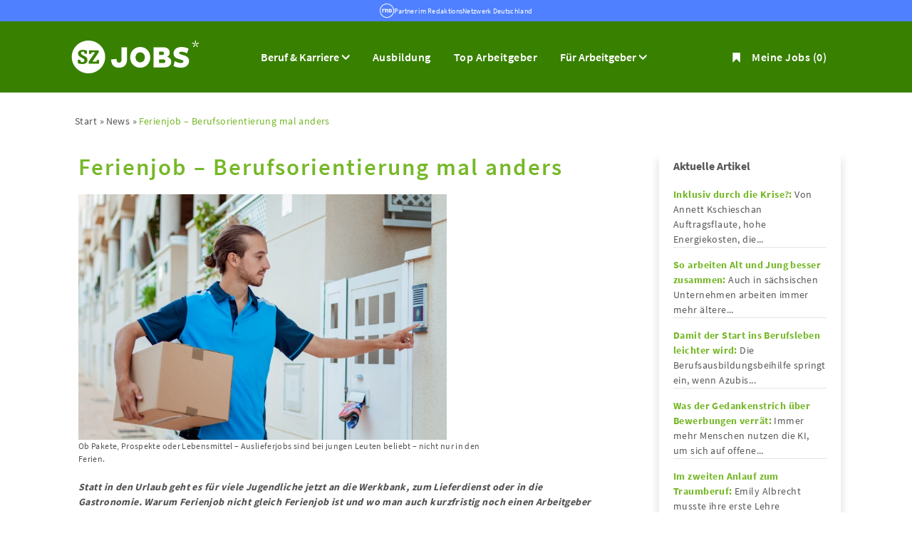

--- FILE ---
content_type: text/html; charset=UTF-8
request_url: https://www.sz-jobs.de/themen/news/ferienjob-berufsorientierung-mal-anders/
body_size: 12746
content:
<!--  20250128153501  -->
<!DOCTYPE html>
<html lang="de">
<head>
<meta property="og:image" content="https://www.sz-jobs.de/themen/wp-content/uploads/sites/27/2023/07/Berufsorientierung-mal-anders.jpg">



<meta name="viewport" content="width=device-width, initial-scale=1">
<script type="text/javascript">

var isDesktop = window.innerWidth > 767;

var host = isDesktop ? "data-60d896f23d.sz-jobs.de" : "data-6dde45f576.sz-jobs.de";

var cpValue = "";
var currentPage = window.location.pathname.split("/").pop()

switch (currentPage){
case "":
cpValue = isDesktop ? "__01_dbrhowfeaj_saez" : "__01_dbrhmwfeaj_saez";
break;
case "agb":
case "impressum":
case "datenschutz":
case "kontakt":
cpValue = isDesktop ? "__01_dbrsowftuk_saez" : "__01_dbrsmwftuk_saez";
break;
default:
cpValue = isDesktop ? "__01_dbrsowfeaj_saez" : "__01_dbrsmwfeaj_saez"
break;
}

var lnk = document.createElement("link");
lnk.id = "IOMmBundle"
lnk.href = "//"+host+"/iomm/latest/manager/base/es6/bundle.js";
lnk.rel = "preload";
lnk.as = "script";
document.head.appendChild(lnk);

var script = document.createElement("script");
script.type="text/javascript";
script.src = "//"+host+"/iomm/latest/bootstrap/loader.js";

script.onload = function(){

if (typeof (IOMm) != "undefined") {

window.pageview_iomm_data = { "cp": "__01_dbusowfeaj_saez" };

IOMm("configure", { "st": isDesktop ? "haz" : "mobhaz", "dn": isDesktop ? "data-60d896f23d.sz-jobs.de" : "data-6dde45f576.sz-jobs.de", "mh": 5 });

IOMm("pageview", { "cp": cpValue });

}
}

document.head.appendChild(script);
</script>

<!--im Head einzubindende Icons-->
<link rel="shortcut icon" type="image/ico" href="https://www.sz-jobs.de/themen/wp-content/themes/blogsystem-sz/master_tpl/cms_data/sites/sz-jobs-relaunch/files/icons/favicon.ico" />
<link rel="icon" type="image/png" sizes="32x32" href="https://www.sz-jobs.de/cms_data/sites/sz-jobs-relaunch/files/icons/favicon-32x32.png">
<link rel="icon" type="image/png" sizes="16x16" href="https://www.sz-jobs.de/cms_data/sites/sz-jobs-relaunch/files/icons/favicon-16x16.png">
<link rel="icon" type="image/png" sizes="96x96" href="https://www.sz-jobs.de/cms_data/sites/sz-jobs-relaunch/files/icons/favicon-96x96.png">
<link rel="icon" type="image/png" sizes="192x192" href="https://www.sz-jobs.de/cms_data/sites/sz-jobs-relaunch/files/icons/android-icon-192x192.png">
<link rel="apple-touch-icon" sizes="57x57" href="https://www.sz-jobs.de/cms_data/sites/sz-jobs-relaunch/files/icons/apple-icon-57x57.png">
<link rel="apple-touch-icon" sizes="60x60" href="https://www.sz-jobs.de/cms_data/sites/sz-jobs-relaunch/files/icons/apple-icon-60x60.png">
<link rel="apple-touch-icon" sizes="72x72" href="https://www.sz-jobs.de/cms_data/sites/sz-jobs-relaunch/files/icons/apple-icon-72x72.png">
<link rel="apple-touch-icon" sizes="76x76" href="https://www.sz-jobs.de/cms_data/sites/sz-jobs-relaunch/files/icons/apple-icon-76x76.png">
<link rel="apple-touch-icon" sizes="114x114" href="https://www.sz-jobs.de/cms_data/sites/sz-jobs-relaunch/files/icons/apple-icon-114x114.png">
<link rel="apple-touch-icon" sizes="120x120" href="https://www.sz-jobs.de/cms_data/sites/sz-jobs-relaunch/files/icons/apple-icon-120x120.png">
<link rel="apple-touch-icon" sizes="144x144" href="https://www.sz-jobs.de/cms_data/sites/sz-jobs-relaunch/files/icons/apple-icon-144x144.png">
<link rel="apple-touch-icon" sizes="152x152" href="https://www.sz-jobs.de/cms_data/sites/sz-jobs-relaunch/files/icons/apple-icon-152x152.png">
<link rel="apple-touch-icon" sizes="180x180" href="https://www.sz-jobs.de/cms_data/sites/sz-jobs-relaunch/files/icons/apple-icon-180x180.png">
<link type="text/css" rel="stylesheet" href="https://www.sz-jobs.de/themen/wp-content/themes/blogsystem-sz/master_tpl/sz-jobs-relaunch/kooboo-resource/theme/1_237_0/true/default.css.css" />
<link type="text/css" rel="stylesheet" href="https://www.sz-jobs.de/themen/wp-content/themes/blogsystem-sz/master_tpl/cms_data/sites/sz-jobs-relaunch/themes/default/print.css.css" media="print"/>
<script type="text/javascript" src="https://www.sz-jobs.de/themen/wp-content/themes/blogsystem-sz/master_tpl/sz-jobs-relaunch/kooboo-resource/scripts/1_237_0/true/default.js" ></script>

<script type="text/javascript" src="//script.ioam.de/iam.js"></script>
<script type="text/plain" class="cmplazyload" data-cmp-vendor="755" async src="https://securepubads.g.doubleclick.net/tag/js/gpt.js"></script>
<script>
window.googletag = window.googletag || {cmd: []};
googletag.cmd.push(function() {
var mapping = googletag.sizeMapping()
.addSize([360, 0], [[300, 250]])
.addSize([640, 0], [[470, 280], [300, 250]])
.addSize([1100, 0], [[728, 90], [470, 280]])
.build();
var slot = googletag.defineSlot('/80759251/sz-jobs.de/szj_artikel', [[470, 280], [728, 90], [300, 250]], 'div-gpt-ad-1659433762970-0')
.addService(googletag.pubads());
slot.defineSizeMapping(mapping);
googletag.pubads().enableSingleRequest();
googletag.pubads().collapseEmptyDivs();
googletag.enableServices();
googletag.display('div-gpt-ad-1659433762970-0');
googletag.pubads().refresh([slot]);
});
</script>
<!--start CMP code-->
<script type="text/javascript" data-cmp-ab="1" src="https://cdn.consentmanager.net/delivery/autoblocking/130529f001989.js" data-cmp-host="c.delivery.consentmanager.net" data-cmp-cdn="cdn.consentmanager.net" data-cmp-codesrc="1"></script>
<!--end CMP code -->



<script>
dataLayer = window.dataLayer || [];
dataLayer.push({ 'visitorType': 'Bot' });

function PushEventAutowert(event, autowert, origin, productId) {
dataLayer.push({ 'event': event, 'autowert': autowert, 'origin': origin, 'product_id': productId });
}
</script>
<!-- Google Tag Manager-stellenanzeigen.de -->
<script type="text/plain" class="cmplazyload" data-cmp-vendor="s905">(function(w,d,s,l,i)
{w[l]=w[l]||[];w[l].push({'gtm.start':
new Date().getTime(),event:'gtm.js'});var f=d.getElementsByTagName(s)[0],
j=d.createElement(s),dl=l!='dataLayer'?'&l='+l:'';j.async=true;j.src=
'//www.googletagmanager.com/gtm.js?id='+i+dl;f.parentNode.insertBefore(j,f);
})(window,document,'script','dataLayer','GTM-PL7ZTW');</script>
<!-- End Google Tag Manager -->



<title>Ferienjob - Berufsorientierung mal anders | sz-jobs.de</title>

<!-- This site is optimized with the Yoast SEO plugin v5.0.2 - https://yoast.com/wordpress/plugins/seo/ -->
<meta name="description" content="Warum Ferienjob nicht gleich Ferienjob ist und wo man auch kurzfristig noch einen Arbeitgeber auf Zeit findet erfährst du hier auf sz-jobs.de!"/>
<link rel="canonical" href="https://www.sz-jobs.de/themen/news/ferienjob-berufsorientierung-mal-anders/" />
<meta property="og:locale" content="en_US" />
<meta property="og:type" content="article" />
<meta property="og:title" content="Ferienjob - Berufsorientierung mal anders | sz-jobs.de" />
<meta property="og:description" content="Warum Ferienjob nicht gleich Ferienjob ist und wo man auch kurzfristig noch einen Arbeitgeber auf Zeit findet erfährst du hier auf sz-jobs.de!" />
<meta property="og:url" content="https://www.sz-jobs.de/themen/news/ferienjob-berufsorientierung-mal-anders/" />
<meta property="og:site_name" content="SZ Jobs" />
<meta property="article:tag" content="Karriere" />
<meta property="article:tag" content="Ausbildung" />
<meta property="article:tag" content="Ferienjob" />
<meta property="article:section" content="News" />
<meta property="article:published_time" content="2023-07-27T14:30:57+01:00" />
<meta property="og:image" content="https://www.sz-jobs.de/themen/wp-content/uploads/sites/27/2023/07/Berufsorientierung-mal-anders.jpg" />
<meta property="og:image:width" content="724" />
<meta property="og:image:height" content="483" />
<meta name="twitter:card" content="summary" />
<meta name="twitter:description" content="Warum Ferienjob nicht gleich Ferienjob ist und wo man auch kurzfristig noch einen Arbeitgeber auf Zeit findet erfährst du hier auf sz-jobs.de!" />
<meta name="twitter:title" content="Ferienjob - Berufsorientierung mal anders | sz-jobs.de" />
<meta name="twitter:image" content="https://www.sz-jobs.de/themen/wp-content/uploads/sites/27/2023/07/Berufsorientierung-mal-anders.jpg" />
<!-- / Yoast SEO plugin. -->

<link rel='dns-prefetch' href='//cdnjs.cloudflare.com' />
<link rel='dns-prefetch' href='//s.w.org' />
		<script type="text/javascript">
			window._wpemojiSettings = {"baseUrl":"https:\/\/s.w.org\/images\/core\/emoji\/11\/72x72\/","ext":".png","svgUrl":"https:\/\/s.w.org\/images\/core\/emoji\/11\/svg\/","svgExt":".svg","source":{"concatemoji":"https:\/\/www.sz-jobs.de\/themen\/wp-includes\/js\/wp-emoji-release.min.js?ver=4.9.16"}};
			!function(a,b,c){function d(a,b){var c=String.fromCharCode;l.clearRect(0,0,k.width,k.height),l.fillText(c.apply(this,a),0,0);var d=k.toDataURL();l.clearRect(0,0,k.width,k.height),l.fillText(c.apply(this,b),0,0);var e=k.toDataURL();return d===e}function e(a){var b;if(!l||!l.fillText)return!1;switch(l.textBaseline="top",l.font="600 32px Arial",a){case"flag":return!(b=d([55356,56826,55356,56819],[55356,56826,8203,55356,56819]))&&(b=d([55356,57332,56128,56423,56128,56418,56128,56421,56128,56430,56128,56423,56128,56447],[55356,57332,8203,56128,56423,8203,56128,56418,8203,56128,56421,8203,56128,56430,8203,56128,56423,8203,56128,56447]),!b);case"emoji":return b=d([55358,56760,9792,65039],[55358,56760,8203,9792,65039]),!b}return!1}function f(a){var c=b.createElement("script");c.src=a,c.defer=c.type="text/javascript",b.getElementsByTagName("head")[0].appendChild(c)}var g,h,i,j,k=b.createElement("canvas"),l=k.getContext&&k.getContext("2d");for(j=Array("flag","emoji"),c.supports={everything:!0,everythingExceptFlag:!0},i=0;i<j.length;i++)c.supports[j[i]]=e(j[i]),c.supports.everything=c.supports.everything&&c.supports[j[i]],"flag"!==j[i]&&(c.supports.everythingExceptFlag=c.supports.everythingExceptFlag&&c.supports[j[i]]);c.supports.everythingExceptFlag=c.supports.everythingExceptFlag&&!c.supports.flag,c.DOMReady=!1,c.readyCallback=function(){c.DOMReady=!0},c.supports.everything||(h=function(){c.readyCallback()},b.addEventListener?(b.addEventListener("DOMContentLoaded",h,!1),a.addEventListener("load",h,!1)):(a.attachEvent("onload",h),b.attachEvent("onreadystatechange",function(){"complete"===b.readyState&&c.readyCallback()})),g=c.source||{},g.concatemoji?f(g.concatemoji):g.wpemoji&&g.twemoji&&(f(g.twemoji),f(g.wpemoji)))}(window,document,window._wpemojiSettings);
		</script>
		<style type="text/css">
img.wp-smiley,
img.emoji {
	display: inline !important;
	border: none !important;
	box-shadow: none !important;
	height: 1em !important;
	width: 1em !important;
	margin: 0 .07em !important;
	vertical-align: -0.1em !important;
	background: none !important;
	padding: 0 !important;
}
</style>
<link rel='stylesheet' id='dashicons-css'  href='https://www.sz-jobs.de/themen/wp-includes/css/dashicons.min.css?ver=4.9.16' type='text/css' media='all' />
<link rel='stylesheet' id='post-views-counter-frontend-css'  href='https://www.sz-jobs.de/themen/wp-content/plugins/post-views-counter/css/frontend.css?ver=1.2.7' type='text/css' media='all' />
<link rel='stylesheet' id='sc_merged-css'  href='https://www.sz-jobs.de/themen/wp-content/plugins/supercarousel/public/css/supercarouselmerged.css?ver=3.0.0' type='text/css' media='all' />
<link rel='stylesheet' id='sc_dynamic_css-css'  href='https://www.sz-jobs.de/themen/wp-content/plugins/supercarousel/public/css/supercarousel.dynamic.css?ver=3.0.0' type='text/css' media='all' />
<link rel='stylesheet' id='parent-stylesheet-css'  href='https://www.sz-jobs.de/themen/wp-content/themes/blogsystem/style.css?ver=4.9.16' type='text/css' media='all' />
<link rel='stylesheet' id='main-css'  href='https://www.sz-jobs.de/themen/wp-content/themes/blogsystem-sz/style.css?ver=4.9.16' type='text/css' media='all' />
<link rel='stylesheet' id='bootstrap-select-css'  href='//cdnjs.cloudflare.com/ajax/libs/bootstrap-select/1.12.2/css/bootstrap-select.min.css?ver=4.9.16' type='text/css' media='all' />

<!-- This site uses the Google Analytics by MonsterInsights plugin v 6.2.0 - https://www.monsterinsights.com/ -->
<!-- Normally you will find the Google Analytics tracking code here, but the webmaster disabled your user group. -->
<!-- / Google Analytics by MonsterInsights -->

<script type='text/javascript' src='https://www.sz-jobs.de/themen/wp-content/themes/blogsystem/js/vendor/jquery.matchHeight-min.js?ver=4.9.16'></script>
<script type='text/javascript' src='https://www.sz-jobs.de/themen/wp-content/themes/blogsystem/js/main.js?ver=4.9.16'></script>
<script type='text/javascript'>
/* <![CDATA[ */
var ajax_render_top_jobs_row_layout = {"ajax_url":"https:\/\/www.sz-jobs.de\/themen\/wp-admin\/admin-ajax.php","general_error_msg":"Ein Fehler ist aufgetreten, bitte versuchen Sie es sp\u00e4ter erneut."};
/* ]]> */
</script>
<script type='text/javascript' src='https://www.sz-jobs.de/themen/wp-content/themes/blogsystem/js/top-jobs.js?ver=4.9.16'></script>
<script type='text/javascript' src='https://www.sz-jobs.de/themen/wp-content/themes/blogsystem/js/print.js?ver=4.9.16'></script>
<script type='text/javascript'>
/* <![CDATA[ */
var mail_recommendation_ajax = {"ajaxurl":"https:\/\/www.sz-jobs.de\/themen\/wp-admin\/admin-ajax.php","generic_error_msg":"Ein Fehler ist aufgetreten, versuche es sp\u00e4ter erneut"};
/* ]]> */
</script>
<script type='text/javascript' src='https://www.sz-jobs.de/themen/wp-content/themes/blogsystem/lib/modals/js/mail-recommendation.js?ver=4.9.16'></script>
<script type='text/javascript'>
/* <![CDATA[ */
var theme_data = {"ajax_url":"https:\/\/www.sz-jobs.de\/themen\/wp-admin\/admin-ajax.php"};
/* ]]> */
</script>
<script type='text/javascript' src='https://www.sz-jobs.de/themen/wp-content/themes/blogsystem-sz/js/filter.js?ver=4.9.16'></script>
<script type='text/javascript' src='https://www.sz-jobs.de/themen/wp-content/themes/blogsystem-sz/js/general.js?ver=4.9.16'></script>
<link rel='https://api.w.org/' href='https://www.sz-jobs.de/themen/wp-json/' />
<link rel="EditURI" type="application/rsd+xml" title="RSD" href="https://www.sz-jobs.de/themen/xmlrpc.php?rsd" />
<link rel="wlwmanifest" type="application/wlwmanifest+xml" href="https://www.sz-jobs.de/themen/wp-includes/wlwmanifest.xml" /> 
<meta name="generator" content="WordPress 4.9.16" />
<link rel='shortlink' href='https://www.sz-jobs.de/themen/?p=1730' />
<link rel="alternate" type="application/json+oembed" href="https://www.sz-jobs.de/themen/wp-json/oembed/1.0/embed?url=https%3A%2F%2Fwww.sz-jobs.de%2Fthemen%2Fnews%2Fferienjob-berufsorientierung-mal-anders%2F" />
<link rel="alternate" type="text/xml+oembed" href="https://www.sz-jobs.de/themen/wp-json/oembed/1.0/embed?url=https%3A%2F%2Fwww.sz-jobs.de%2Fthemen%2Fnews%2Fferienjob-berufsorientierung-mal-anders%2F&#038;format=xml" />
<style type="text/css">.broken_link, a.broken_link {
	text-decoration: line-through;
}</style></head>
<body class="pv2">



<noscript>
<div style="position: absolute; left: 50%; width:60%; ">
<div style="position: relative; left: -50%; background-color: yellow; border: solid 1px red; text-align: center;padding: 15px;font-size: 1.5em;z-index:2000;">
<p>Bitte aktivieren Sie JavaScript in ihrem Browser.</p>
</div>
</div>
</noscript>
<!--Modal window for IE only-->
<div id="IEModal" class="internet-explorer-modal">
<div class="modal-content">
<span class="close">&times;</span>
<p>Der Webbrowser <strong>Internet Explorer</strong> ist veraltet.</p>
<p>Bitte verwenden Sie zukünftig einen der unten aufgeführten, kostenlosen Webbrowser:</p>

<div class="browser-logos">
<a href="https://www.microsoft.com/de-de/edge" target="_blank" rel="noopener nofollow" title="Link zum Edge Browser">
<img class="icon-lazy" alt="Edge" data-src="www.sz-jobs.de/cms_data/sites/sz-jobs-relaunch/themes/default/images/edge.svg"/>
<p>Edge</p>
<p>Microsoft</p>
</a>
<a href="https://www.mozilla.org/de/firefox/new/" target="_blank" rel="noopener nofollow" title="Link zum Firefox Browser">
<img class="icon-lazy" alt="Firefox" data-src="www.sz-jobs.de/cms_data/sites/sz-jobs-relaunch/themes/default/images/firefox.svg"/>
<p>Firefox</p>
<p>Mozilla Foundation</p>
</a>
<a href="https://www.google.com/chrome/" target="_blank" rel="noopener nofollow" title="Link zum Chrome Browser">
<img class="icon-lazy" alt="Chrome" data-src="www.sz-jobs.de/cms_data/sites/sz-jobs-relaunch/themes/default/images/chrome.svg"/>
<p>Chrome</p>
<p>Google</p>
</a>
</div>
</div>
</div>

<!--Check if user is using any Version of IE and show a modal window-->
<script>
function isIEUsed() {
const ua = window.navigator.userAgent;
const msie = ua.indexOf('MSIE ');
const trident = ua.indexOf('Trident/');

return (msie > 0 || trident > 0);
}

function setStorage() {
sessionStorage.setItem('IENotSupported', true);
}

function getStorage() {
return sessionStorage.getItem('IENotSupported');
}

function showModalWindow() {
var modalWindow = document.getElementById("IEModal");
var closeBtn = document.getElementsByClassName("close")[0];

if(isIEUsed() && !getStorage()){
let icons = document.getElementsByClassName("icon-lazy");
for (let i=0; i<icons.length; i++) {
icons[i].src = icons[i].dataset.src;
}

modalWindow.style.display = "block";

closeBtn.onclick = function() {
modalWindow.style.display = "none";
setStorage();
}

window.onclick = function(event) {
if (event.target == modalWindow) {
modalWindow.style.display = "none";
setStorage();
}
}
}
}

showModalWindow();
</script>
<div class="header-rnd">
<a href=https://www.rnd.de target="_blank">
<div class="header-rnd-svg" role="img"></div>
</a>
<a href=https://www.rnd.de target="_blank">
Partner im RedaktionsNetzwerk Deutschland
</a>
</div>
<div class="main-container">
<header class="stripe stripe-header">
<div class="stripe stripe-alternative">
<div class="container-fluid stripe-container">
<nav role="navigation" class="navbar navbar-default navbar-static-top stripe-container-navbar">
<div class="navbar-container navbar-with-logo">
<div class="logo-image-container">
<div><a href="https://www.sz-jobs.de"><img src="https://www.sz-jobs.de/themen/wp-content/themes/blogsystem-sz/master_tpl/cms_data/sites/sz-jobs-relaunch/themes/default/images/logo-sz-jobs-new.svg" width="180px" alt="SZ-JOBS Logo"></a></div>
</div>





<div class="navbar-header navbar-header-def">
<button type="button" data-target="#navbarCollapse1" data-toggle="collapse" class="navbar-toggle collapsed" id="navbutton">
<img src="https://www.sz-jobs.de/themen/wp-content/themes/blogsystem-sz/master_tpl/cms_data/sites/sz-jobs-relaunch/themes/default/images/burger-menu-mobil.svg" alt="collapsibleMenuButton" width="35">
</button>
<div class="mobile-header-icons">
<a href="https://www.sz-jobs.de/merkliste"><img src="https://www.sz-jobs.de/themen/wp-content/themes/blogsystem-sz/master_tpl/cms_data/sites/sz-jobs-relaunch/themes/default/images/lesezeichen-weiss.svg" alt="collapsibleMenuButton" width="35"></a>
</div>
</div>

<!-- Collection of nav links and other content for toggling -->
<div id="navbarCollapse1" class="collapse navbar-collapse">
<ul class="nav navbar-nav">
<li class="dropdown product-dropdown">
<button class="product-button" type="button" id="contentMenu" data-toggle="dropdown" aria-haspopup="true" aria-expanded="true">
Beruf & Karriere
</button>
<ul class="dropdown-menu" aria-labelledby="contentMenu">
<li><a href="https://www.sz-jobs.de/themen/news">News</a></li>
<li><a href="https://www.sz-jobs.de/themen/ratgeber">Ratgeber</a></li>
<li><a href="https://www.sz-jobs.de/themen/gehaltsrechner">Gehaltsrechner</a></li>
</ul>
</li>
<li id="navBtn_ausbildung"><a href="https://www.sz-jobs.de/stellenangebote/ausbildung">Ausbildung</a></li>
<li class="" id="navBtn_CompanyProfileResult"> <a href="https://www.sz-jobs.de/top-arbeitgeber">Top Arbeitgeber</a></li>
<li class="dropdown product-dropdown">
<button class="product-button" type="button" id="productMenu" data-toggle="dropdown" aria-haspopup="true" aria-expanded="true">
Für Arbeitgeber
</button>
<ul class="dropdown-menu" aria-labelledby="productMenu">
<li><a href="https://www.sz-jobs.de/unternehmen">Produkte</a></li>
<li><a href="https://www.sz-jobs.de/themen/arbeitgeber-tipps">Arbeitgeber-Tipps</a></li>
<li><a href="https://www.sz-jobs.de/anzeige-schalten" target>Selbstbuchung Minijob</a></li>
</ul>
</li>
<li class="merkliste">
<div id="my-favorites-list">
<a href="https://www.sz-jobs.de/merkliste">
<span class="favorite-star"></span><span>Meine Jobs</span>
<span id="x-favorites-count"></span>
</a>
</div>
</li>
</ul>
</div>
</div>
</nav>
</div>
</div>


<script>
sags = sags || {};
sags.currentPageInformation = {"CountryCode":null,"CurrentSite":"Rahmentemplate","CurrentCity":null,"CurrentCityId":null,"CurrentCategoryId":null,"CurrentSubCategoryIds":null,"CurrentSearchQuery":null,"CurrentJobAdOnlineFrom":null,"CurrentAreaRadius":null,"CurrentPageNumber":null,"PageSize":null,"Debug":false,"TopUpOffers":true};
if (sags.currentPageInformation["Debug"]) {
console.log(JSON.stringify(sags.currentPageInformation));
}
sags.currentPageInformation.updateproperty = function(property, value) {
sags.currentPageInformation[property] = value;
if (sags.currentPageInformation["Debug"]) {
console.log(JSON.stringify(sags.currentPageInformation));
}
}
</script>

<div class="container-fluid stripe-container stripe-container-alt-header">

</div>
</header>
<div class="stripe">
<div class="container-fluid stripe-container">
<div class="blogsystem-content blogsystem-sz-content">
            <nav class="breadcrumb-nav"id="breadcrumb">
                <div class="page-breadcrumb">
                    <ol itemscope itemtype="http://schema.org/BreadcrumbList">
                                                <li itemprop="itemListElement" itemscope itemtype="http://schema.org/ListItem">
                                                    <a itemprop="item" class="breadcrumb-link" href="https://www.sz-jobs.de/">
                                                        <span itemprop="name" title="Start" class="breadcrumb-item ">
                                    Start                                </span>
                                                    </a>
                                                    <span itemprop="position" content="1" class="breadcrumb-sep  breadcrumb-delimiter">
                            </span>
                        </li>
                                                <li itemprop="itemListElement" itemscope itemtype="http://schema.org/ListItem">
                                                    <a itemprop="item" class="breadcrumb-link" href="https://www.sz-jobs.de/themen/./news/">
                                                        <span itemprop="name" title="News" class="breadcrumb-item ">
                                    News                                </span>
                                                    </a>
                                                    <span itemprop="position" content="2" class="breadcrumb-sep  breadcrumb-delimiter">
                            </span>
                        </li>
                                                <li itemprop="itemListElement" itemscope itemtype="http://schema.org/ListItem">
                                                    <a itemprop="item" class="breadcrumb-link">
                                                        <span itemprop="name" title="Ferienjob &#8211; Berufsorientierung mal anders" class="breadcrumb-item current">
                                    Ferienjob &#8211; Berufsorientierung mal anders                                </span>
                                                    </a>
                                                    <span itemprop="position" content="3" class="breadcrumb-sep ">
                            </span>
                        </li>
                                            </ol>
                </div>
            </nav>
            </div>
</div>
<div class="container-fluid stripe-container">
<div class="row">
	<div class="post-template-default single single-post postid-1730 single-format-standard blogsystem-content blogsystem-sz-content">
<div class="single-content-wrapper row">
    <article class="article-wrapper col-xs-12 col-sm-9">
                    <div class="title-section">
                <h1>Ferienjob &#8211; Berufsorientierung mal anders</h1>
                <h2></h2>
            </div>
                <div class="header-img-wrapper">
            <div class="header-img bg-img" style="background-image: url(https://www.sz-jobs.de/themen/wp-content/uploads/sites/27/2023/07/Berufsorientierung-mal-anders.jpg);">
            </div>
            <p>Ob Pakete, Prospekte oder Lebensmittel – Auslieferjobs sind bei jungen Leuten beliebt – nicht nur in den Ferien. </p>
        </div>
                <div class="content">
            <p><strong><em>Statt in den Urlaub geht es für viele Jugendliche jetzt an die Werkbank, zum Lieferdienst oder in die Gastronomie. Warum Ferienjob nicht gleich Ferienjob ist und wo man auch kurzfristig noch einen Arbeitgeber auf Zeit findet.</em></strong></p>
<p>Endlich Ferien! Endlich ausschlafen und spät ins Bett gehen, im Freibad liegen, Eis essen, einfach mal gar nichts tun. Oder? Für viele Schüler heißt es in diesen Tagen eher: früh aufstehen, in Bus oder Bahn steigen – und zur Arbeit gehen. So wie für Sophia, die in den nächsten Wochen für einen Lieferdienst in Leipzig in die Pedale tritt. Ihr erster richtiger Ferienjob soll eine Überbrückung zwischen Schule und Studium sein und natürlich auch ein bisschen Geld aufs Konto bringen. „Ich bin echt gespannt, ob ich das gut durchhalte. Bisher habe ich nur mal ein Schülerpraktikum gemacht“, erzählt die 18-Jährige.</p>
<p>Wer einen Ferienjob angenommen hat, kann zwar nicht mit seinen Freunden am See chillen, sammelt dafür aber Erfahrungen für eine spätere Ausbildung oder einen Beruf und verdient sein eigenes Geld. Das steht bei vielen Jugendlichen nach wie vor hoch im Kurs.</p>
<p>Doch was ist eigentlich zu beachten, wenn man in den Ferien arbeiten gehen will? Eine ganze Menge, denn in der Regel sind Schüler, die jobben gehen, noch nicht volljährig. Deshalb müssen sie genauso wie ihr Arbeitgeber auf Zeit viele Regeln im Blick haben. Generell gilt es, das Alter der jungen Bewerber zu beachten. Das Arbeitsschutzgesetz regelt, dass Mädchen und Jungen erst ab einem Alter von 13 Jahren arbeiten dürfen. Sie dürfen allerdings auch dann nur leichte Tätigkeiten ausüben, die keine große Belastung auslösen. Der Klassiker hier ist das Austragen von Zeitungen oder Prospekten. Wer gut mit Kindern oder Tieren umgehen kann, könnte in der Nachbarschaft als kurzzeitiger Babysitter oder Gassi-Begleiter für Hunde arbeiten. Nachhilfeunterricht für jüngere Kinder oder auch Hilfe bei der Gartenarbeit dürfen 13-Jährige mit Einwilligung ihrer Sorgeberechtigten ebenfalls anbieten.</p>
<h2>Begrenzte Arbeitszeit</h2>
<p>Wichtig ist: Die reine Arbeitszeit ist auf zwei Stunden pro Tag begrenzt. Sie darf nicht vor 8 Uhr morgens beginnen und muss 18 Uhr auf jeden Fall beendet sein.</p>
<p>Das ändert sich mit dem 15. Geburtstag. Ab diesem Alter erlaubt das Gesetz eine Arbeitszeit von bis zu acht Stunden pro Tag in der Zeit von 6 bis 20 Uhr und an maximal fünf Tagen in der Woche. Allerdings gilt hier eine andere Begrenzung. Gejobbt werden darf nur vier Wochen am Stück oder an 20 über das Jahr verteilten Tagen – zum Beispiel im Einzelhandel, im Lieferdienst, in der Landwirtschaft oder der Gastronomie. Wichtig ist bei der Auswahl, dass Schüler keine schweren Maschinen bedienen, nicht unter großer Hitze, Kälte oder Lärm arbeiten oder mit gefährlichen Stoffen in Kontakt kommen dürfen.</p>
<p>Wer nun denkt, mit der Volljährigkeit fallen alle Regeln weg, wird enttäuscht. Auch bei über 18-Jährigen gibt es Vorgaben an Ferienjobs. Sie dürfen als Schüler und Studenten maximal 50 Tage im Jahr oder zwei Monate am Stück arbeiten. Natürlich könnte man in diesem Alter grundsätzlich auch länger und mehr arbeiten –  dann gilt die Tätigkeit aber nicht mehr als Ferienjob.</p>
<p>Und wie findet man nun eine passende Beschäftigung für die freie Zeit? Da stehen die Chancen aktuell besser als in vielen anderen Jahren, denn das Angebot an Ferienjobs ist auch in Sachsen recht groß. Allein die <u><a href="https://www.stepstone.de/jobs/ferienjobber-in/in-sachsen?q=Ferienjobber%2Fin" target="_blank" rel="noopener">Online-Jobbörse Stepstone</a></u> und die Online-Börsen der <u><a href="https://www.hwk-dresden.de/Ausbildung/Lehrstellen-Praktika-Ferienarbeit" target="_blank" rel="noopener">Handwerkskammer Dresden</a></u> spucken jeweils knapp 90 Angebote zwischen Lausitz und Vogtland aus. Ob in der Logistik, beim Lieferservice oder beim Kommissionieren – viele Unternehmen nehmen gern junge Helfer auf Zeit in ihre Teams auf. „Für die Schüler sind Ferienjobs sowohl eine gute Gelegenheit ihr Taschengeld etwas aufzubessern, als auch, um sich auszuprobieren und zu schauen, ob ein bestimmter Beruf einem liegt. Das ist erstklassige Berufsorientierung“, sagt Andreas Brzezinski, Hauptgeschäftsführer der Handwerkskammer Dresden.</p>
<h2>Erste Kontakte früh knüpfen</h2>
<p>Dabei lässt es sich gut Praxisluft schnuppern – auch in Bereichen, die man auf den ersten Blick nicht den klassischen Ferienjobs zuordnen würde. So sucht eine Klinik Hilfe bei der medizinischen Dokumentation, eine gemeinnützige Organisation braucht Unterstützung im Marketing. Wer sich durch die Jobportale klickt, findet oft auch kurzfristig noch eine Möglichkeit, das Taschengeld aufzubessern und neue Erfahrungen zu sammeln. Soll es allerdings ein ganz bestimmter Job in einer ganz bestimmten Branche sein, empfiehlt es sich, mit mehr Vorbereitung an die Suche zu gehen. Unternehmen planen gern langfristig. Warum also nicht schon im Februar anfragen, ob in den Sommerferien ein Job auf Zeit frei wäre? Jetzt wiederum kann es sinnvoll sein, bereits für die Herbstferien vorzuplanen.</p>
<p>In den Personalabteilungen sieht man so viel Engagement gern. Nicht zuletzt, weil der Ferienjobber von heute vielleicht der Azubi von übermorgen ist. In Zeiten des Fachkräftemangels setzen Rekrutierungsprofis früh an – zum Beispiel über Praktika- und Ferienjobangebote. Junge Leute können dabei ohne Druck feststellen, welche Arbeitsbereiche zu den eigenen Zielen und Interessen passen. Ist der erste Kontakt geknüpft und die Erfahrung für beide Seiten positiv, wird am Ende vielleicht mehr daraus. Spätestens dann hat sich der Ferienjob doppelt gelohnt.</p>
<p>Von Annett Kschieschan</p>
        </div>
        <!-- /80759251/sz-jobs.de/szj_artikel -->
        <div id='div-gpt-ad-1659433762970-0' style='min-width: 300px; min-height: 90px; text-align: center;'>
            <script>
                googletag.cmd.push(function() { googletag.display('div-gpt-ad-1659433762970-0'); });
            </script>
        </div>
        <section class="col-xs-12 social-link-section social-link-section-bottom">
            <hr />
            <div class="sharer-links"><a class="sharer-link social-sharer sharer-link-facebook" target="_blank" href="http://www.facebook.com/sharer.php?u=https%3A%2F%2Fwww.sz-jobs.de%2Fthemen%2Fnews%2Fferienjob-berufsorientierung-mal-anders%2F&t=Ferienjob+%26%238211%3B+Berufsorientierung+mal+anders" > <img src="https://www.sz-jobs.de/themen/wp-content/themes/blogsystem-sz/assets/img/facebook_icon.svg" class="share-icon"></a><a class="sharer-link social-sharer sharer-link-twitter" target="_blank" href="http://twitter.com/share?text=Ferienjob+%26%238211%3B+Berufsorientierung+mal+anders&url=https%3A%2F%2Fwww.sz-jobs.de%2Fthemen%2Fnews%2Fferienjob-berufsorientierung-mal-anders%2F" > <img src="https://www.sz-jobs.de/themen/wp-content/themes/blogsystem-sz/assets/img/twitter_icon.svg" class="share-icon"></a><a class="sharer-link social-sharer sharer-link-linkedin" target="_blank" href="http://www.linkedin.com/shareArticle?mini=true&url=https%3A%2F%2Fwww.sz-jobs.de%2Fthemen%2Fnews%2Fferienjob-berufsorientierung-mal-anders%2F&title=Ferienjob &#8211; Berufsorientierung mal anders" > <img src="https://www.sz-jobs.de/themen/wp-content/themes/blogsystem-sz/assets/img/linkedin_icon.svg" class="share-icon"></a><a class="sharer-link sharer-link-print" href="#" > <img src="https://www.sz-jobs.de/themen/wp-content/themes/blogsystem-sz/assets/img/printer_icon.svg" class="share-icon"></a><a class="sharer-link sharer-link-mail"  href="#" data-target="mail_recommendation"> <img src="https://www.sz-jobs.de/themen/wp-content/themes/blogsystem-sz/assets/img/mail_icon.svg" class="share-icon"></a></div>            <hr />
        </section>
    </article>

    <div class="col-xs-12 col-sm-3">
        <aside class="widget-section avoid-eq-height">
                        <div class="archive-item summary-block lastest_articles-summary-block eq-group eq-height-js">
                <div class="summary-card eq-group eq-height-js">
                    <div class="summary-title">Aktuelle Artikel</div>
                                        <div class="summary-list-wrapper">
                                                                                    <ul class="summary-list summary-list-lastest_articles">
                                                                                                                            <li class="summary-item post-item"><span class="summary-link post-link">
                                                                    <span class="summary-link post-link">
                                                                    <a href="https://www.sz-jobs.de/themen/news/inklusiv-durch-die-krise/">
                                                                                                                                                <b>Inklusiv durch die Krise?:</b> Von Annett Kschieschan Auftragsflaute, hohe Energiekosten, die...                                                                    </a>
                                                                </span></li>
                                                                                                                    </ul>
                                                                                                            <ul class="summary-list summary-list-lastest_articles">
                                                                                                                            <li class="summary-item post-item"><span class="summary-link post-link">
                                                                    <span class="summary-link post-link">
                                                                    <a href="https://www.sz-jobs.de/themen/news/arbeiten-alt-und-jung-besser-zusammen/">
                                                                                                                                                <b>So arbeiten Alt und Jung besser zusammen:</b> Auch in sächsischen Unternehmen arbeiten immer mehr ältere...                                                                    </a>
                                                                </span></li>
                                                                                                                    </ul>
                                                                                                            <ul class="summary-list summary-list-lastest_articles">
                                                                                                                            <li class="summary-item post-item"><span class="summary-link post-link">
                                                                    <span class="summary-link post-link">
                                                                    <a href="https://www.sz-jobs.de/themen/news/damit-der-start-ins-berufsleben-leichter-wird-sz-jobs-de/">
                                                                                                                                                <b>Damit der Start ins Berufsleben leichter wird:</b> Die Berufsausbildungsbeihilfe springt ein, wenn Azubis...                                                                    </a>
                                                                </span></li>
                                                                                                                    </ul>
                                                                                                            <ul class="summary-list summary-list-lastest_articles">
                                                                                                                            <li class="summary-item post-item"><span class="summary-link post-link">
                                                                    <span class="summary-link post-link">
                                                                    <a href="https://www.sz-jobs.de/themen/news/der-gedankenstrich-uber-bewerbungen-verrat-sz-jobs-de/">
                                                                                                                                                <b>Was der Gedankenstrich über Bewerbungen verrät:</b> Immer mehr Menschen nutzen die KI, um sich auf offene...                                                                    </a>
                                                                </span></li>
                                                                                                                    </ul>
                                                                                                            <ul class="summary-list summary-list-lastest_articles">
                                                                                                                            <li class="summary-item post-item"><span class="summary-link post-link">
                                                                    <span class="summary-link post-link">
                                                                    <a href="https://www.sz-jobs.de/themen/news/im-zweiten-anlauf-zum-traumberuf-sz-jobs-de/">
                                                                                                                                                <b>Im zweiten Anlauf zum Traumberuf:</b> Emily Albrecht musste ihre erste Lehre abbrechen. Dank Unterstützung...                                                                    </a>
                                                                </span></li>
                                                                                                                    </ul>
                                                                                                            <ul class="summary-list summary-list-lastest_articles">
                                                                                                                            <li class="summary-item post-item"><span class="summary-link post-link">
                                                                    <span class="summary-link post-link">
                                                                    <a href="https://www.sz-jobs.de/themen/news/mit-klarheit-die-fusion-sz-jobs-de/">
                                                                                                                                                <b>Mit Klarheit in die Fusion:</b> Ein Firmenzusammenschluss kann gerade in wirtschaftlich schwierigen Zeiten...                                                                    </a>
                                                                </span></li>
                                                                                                                    </ul>
                                                                            </ul>
                    </div>
                                        <div class="summary-all-link">
                        <div class="summary-all-link-spacer"></div>
                        <a href="https://www.sz-jobs.de/themen/news">Alle Artikel anzeigen</a>
                    </div>
                                        </div>
            </div>
                    <div class="archive-item summary-block top_jobs-summary-block eq-group eq-height-js">
                <div class="summary-card eq-group eq-height-js">
                    <div class="summary-title">TOP JOBS</div>
                                        <div class="summary-list-wrapper">
                                                                        <ul class="summary-list summary-list-top_jobs">
                                                <li class="summary-item job-item"><span class="summary-link job-link">
                                                    <a href="https://www.sz-jobs.de/jobs/15799906/technischer_eink%C3%A4ufer_(m_w_d)_k%C3%B6nigstein_(s%C3%A4chsis">
                                                        <p class="job-position" data-toggle="tooltip" title="Technischer Einkäufer (m/w/d)"><b>Technischer Einkäufer (m/w/d)</b></p>
                                                        <p class="job-region"><img src="https://www.sz-jobs.de/themen/wp-content/themes/blogsystem-sz/assets/img/location_top_jobs_icon.svg" class="location-icon">Königstein (Sächsische Schweiz)</p>
                                                        <p class="job-unternehmen">Papierfabrik Louisenthal GmbH</p>
                                                    </a></span>
                                                </li>
                                            </ul>
                                                                                        <ul class="summary-list summary-list-top_jobs">
                                                <li class="summary-item job-item"><span class="summary-link job-link">
                                                    <a href="https://www.sz-jobs.de/jobs/15519977/bauleiter_in_(m_w_d)_im_hoch_und_tiefbau_heidenau">
                                                        <p class="job-position" data-toggle="tooltip" title="Bauleiter/in (m/w/d) im Hoch- und Tiefbau"><b>Bauleiter/in (m/w/d) im Hoch- und Tiefbau</b></p>
                                                        <p class="job-region"><img src="https://www.sz-jobs.de/themen/wp-content/themes/blogsystem-sz/assets/img/location_top_jobs_icon.svg" class="location-icon">Heidenau</p>
                                                        <p class="job-unternehmen">Karl Köhler Bauunternehmung GmbH & Co.KG</p>
                                                    </a></span>
                                                </li>
                                            </ul>
                                                                                        <ul class="summary-list summary-list-top_jobs">
                                                <li class="summary-item job-item"><span class="summary-link job-link">
                                                    <a href="https://www.sz-jobs.de/jobs/15799753/mitarbeiter_personalwesen_und_lohnbuchhaltung_(m_">
                                                        <p class="job-position" data-toggle="tooltip" title="Mitarbeiter Personalwesen und Lohnbuchhaltung (m/w/d)"><b>Mitarbeiter Personalwesen und Lohnbuchhaltung (m/w/d)</b></p>
                                                        <p class="job-region"><img src="https://www.sz-jobs.de/themen/wp-content/themes/blogsystem-sz/assets/img/location_top_jobs_icon.svg" class="location-icon">Freital</p>
                                                        <p class="job-unternehmen">Technische Werke Freital GmbH</p>
                                                    </a></span>
                                                </li>
                                            </ul>
                                            
                                                                </ul>
                    </div>
                                        <div class="summary-all-link">
                        <div class="summary-all-link-spacer"></div>
                        <a href="https://www.sz-jobs.de/suchergebnisse?topjobonly=1">Alle Top Jobs anzeigen</a>
                    </div>
                                        </div>
            </div>
                    <div class="archive-item summary-block tag_cloud-summary-block eq-group eq-height-js">
                <div class="summary-card eq-group eq-height-js">
                    <div class="summary-title">Tags</div>
                                        <div class="summary-description">
                        		<div class="tag-list">
						<p><a class="tag" href="https://www.sz-jobs.de/themen/news/?tag=karriere">Karriere (91)</a></p>
						<p><a class="tag" href="https://www.sz-jobs.de/themen/news/?tag=ausbildung">Ausbildung (88)</a></p>
						<p><a class="tag" href="https://www.sz-jobs.de/themen/news/?tag=ferienjob">Ferienjob (1)</a></p>
				</div>
		                    </div>
                                        <div class="summary-list-wrapper">
                                                    </ul>
                    </div>
                                        <div class="summary-all-link">
                        <div class="summary-all-link-spacer"></div>
                        <a href="https://www.sz-jobs.de/themen/tags/">Alle Tags</a>
                    </div>
                                        </div>
            </div>
                </aside>
        <!-- /80759251/sz-jobs.de/szj_artikel -->
        <div id='div-gpt-ad-1659433762970-0' style='min-width: 300px; min-height: 90px; text-align: center;'>
            <script>
                googletag.cmd.push(function() { googletag.display('div-gpt-ad-1659433762970-0'); });
            </script>
        </div>
    </div>
    </div>
</div>
</div>
</div>
<div id="UpToTopButton">
<div class="fa fa-chevron-up fa-lg"></div>
</div>
<footer>
		<div class="post-template-default single single-post postid-1730 single-format-standard blogsystem-content blogsystem-sz-content">
			<div id="mail_recommendation" class="modal fade" role="dialog">
				<div class="modal-dialog">

					<!-- Modal content-->
					<div class="modal-content">
						<div class="modal-header">
							<button type="button" class="close" data-dismiss="modal">&times;</button>
							<h4 class="modal-title">Empfehlung: Interessanter Artikel bei sz-jobs.de für Dich!</h4>
							<p class="header-text">Hier können Sie den Beitrag an Freunde oder Bekannte per E-Mail weiterempfehlen.						</div>
						<div class="modal-body">
							<div class="step step-1">
								<form id="mail_recommendation_form" class="mail_recommendation_form">
									<div class="form-group">
										<input type="email" class="form-control" id="sender_email" name="sender_email" placeholder="E-Mail des Absender" required value=""/>
									</div>
									<div class="form-group">
										<input type="email" class="form-control" id="receiver_email" name="receiver_email" placeholder="E-Mail des Empfängers" required value=""/>
									</div>
									<div class="form-group">
										<textarea class="form-control" id="personal_message" name="personal_message" rows="2" cols="20" placeholder="Geben Sie hier eine persönliche Nachricht ein."></textarea>
									</div>
									<div class="form-group">
										<div class="hint-text">
											<p><b>Hinweis:</b></p>
											<p>Wir möchten Sie darauf hinweisen, dass unsere Weiterempfehlungsfunktion nur genutzt werden darf, wenn der Empfänger der E-Mail sich nicht von der E-Mail beeinträchtigt fühlt.</p>
										</div>
									</div>

									<input type="submit" value="Abschicken" />

									<input type="hidden" name="recommendation_title" value="Ferienjob &#8211; Berufsorientierung mal anders" />
									<input type="hidden" name="recommendation_url" value="https://www.sz-jobs.de/themen/news/ferienjob-berufsorientierung-mal-anders/" />
								</form>
							</div>
							<div class="step step-2" style="display: none;">
								<div class="thanks-message">
									<p></p>
									<p class="receiver_info">Vielen Dank. Ihre Beitrags-Empfehlung wurde versendet.</p>
								</div>
							</div>
							<div class="step step-3" style="display: none;">
								<div class="thanks-message error-message">
									<p>Ein Fehler ist aufgetreten, versuche es später erneut</p>
								</div>
							</div>
						</div>
					</div>

				</div>
			</div>
		</div>

		<script type='text/javascript' src='https://www.sz-jobs.de/themen/wp-includes/js/imagesloaded.min.js?ver=3.2.0'></script>
<script type='text/javascript' src='https://www.sz-jobs.de/themen/wp-includes/js/wp-embed.min.js?ver=4.9.16'></script>
<div class="stripe stripe-colored">
<div class="container-fluid stripe-container-footer">
<div class="footer-container flex">
<div class="footer-logo">
<div class="logo-container">
<a href="https://www.sz-jobs.de"><img src="https://www.sz-jobs.de/themen/wp-content/themes/blogsystem-sz/master_tpl/cms_data/sites/sz-jobs-relaunch/themes/default/images/logo-sz-jobs-new.svg" width="180px" alt="SZ-Jobs Logo"></a>
</div>
<div class="social-icons-footer">
<a href="https://de-de.facebook.com/szjobs/" target="_blank" rel="noopener nofollow"><img src="https://www.sz-jobs.de/themen/wp-content/themes/blogsystem-sz/master_tpl/cms_data/sites/sz-jobs-relaunch/themes/default/images/facebook.svg" alt="Facebook Icon"/></a>
<a href="https://www.instagram.com/szjobs/" target="_blank" rel="noopener nofollow"><img src="https://www.sz-jobs.de/themen/wp-content/themes/blogsystem-sz/master_tpl/cms_data/sites/sz-jobs-relaunch/themes/default/images/instagram.svg" alt="Instagram-Icon"/></a>
</div>
</div>

<div class="footer-4-col row">
<div class="col-md-3">
<h3>Für Bewerber</h3>
<ul>
<li><a href="https://www.sz-jobs.de/stellenangebote/alle-branchen-nach-stadt">Alle Tätigkeitsbereiche nach Stadt</a></li>
<li><a href="https://www.sz-jobs.de/stellenangebote">Jobs finden</a></li>
<li><a href="https://www.sz-jobs.de/stellenangebote/ausbildung">Ausbildung finden</a></li>
<li><a href="https://www.sz-jobs.de/stellenangebote/aushilfen">Minijob finden</a></li>
<li><a href= "/themen/brutto-netto-rechner/">Brutto-Netto-Rechner</a></li>
<li><a href="https://www.sz-jobs.de/top-arbeitgeber">Arbeitgeberprofile</a></li>

</ul>
</div>
<div class="col-md-3">
<h3>Für Arbeitgeber</h3>
<ul>
<li><a href="https://www.sz-jobs.de/unternehmen">Produkte & Preise</a></li>
<li><a href="https://www.sz-jobs.de/cms_data/contents/sz-jobs-relaunch/folders/downloads/~contents/lgcj7leyt78bnrtl/sz-jobs_preisliste_2024.pdf" target="_blank" rel="noopener">Mediadaten</a></li>
</ul>
</div>

<div class="col-md-3">
<div class="footer-middle">
<h3>Über uns</h3>
<ul>
<li><a href="https://www.sz-jobs.de/agb">AGB</a></li>
<li><a href="#" onclick="__cmp('showScreenAdvanced')">Cookie-Einstellungen</a></li>
<li><a href="https://www.sz-jobs.de/datenschutz">Datenschutz</a></li>
<li><a href="https://www.sz-jobs.de/impressum">Impressum</a></li>
<li><a href="https://www.sz-jobs.de/unternehmen/kontakt">Kontakt</a></li>
</ul>
</div>
</div>

<div class="col-md-3">
<div class="footer-right">
<h3>Portale</h3>
<ul>
<li><a href="https://augusto-sachsen.de/" target="_blank" rel="noopener">Augusto Sachsen</a></li>
<li><a href="https://dawo-dresden.de/" target="_blank" rel="noopener nofollow">DAWO Dresden</a></li>
<li><a href="https://www.ddv-lokal.de/" target="_blank" rel="noopener">DDV Lokal</a></li>
<li><a href="https://ddv-media.de/" target="_blank" rel="noopener">DDV Media</a></li>
<li><a href="https://www.saechsische.de/" target="_blank" rel="noopener">sächsische.de</a></li>
<li><a href="https://www.sz-immo.de/" target="_blank" rel="noopener">SZ IMMO</a></li>
<li><a href="https://sz-pinnwand.de/" target="_blank" rel="noopener">SZ Pinnwand</a></li>
<li><a href="https://sz-reisen.de/" target="_blank" rel="noopener">SZ Reisen</a></li>
<li><a href="https://www.sz-trauer.de/" target="_blank" rel="noopener">SZ Trauer</a></li>
<li><a href="https://www.wirtschaft-in-sachsen.de/" target="_blank" rel="noopener">Wirtschaft in Sachsen</a></li>
</ul>
</div>
</div>
</div>
</div>
<div class="disclaimer">
<div class="disclaimer-desktop">
<img src="https://www.sz-jobs.de/themen/wp-content/themes/blogsystem-sz/master_tpl/cms_data/sites/sz-jobs-relaunch/themes/default/images/ddv_fusszeile_neg.svg" alt="Claim DDV Mediengruppe">
</div>
<div class="disclaimer-mobile">
<img src="https://www.sz-jobs.de/themen/wp-content/themes/blogsystem-sz/master_tpl/cms_data/sites/sz-jobs-relaunch/themes/default/images/ddv_fusszeile_neg.svg" alt="Claim DDV Mediengruppe">
</div>
</div>

</div>
</div>

</footer>
</div>
<!-- ##IVWTRacking##-->
// code is done in IVWJavascriptPreload
<link rel="stylesheet" type="text/css" href="https://www.sz-jobs.de/themen/wp-content/themes/blogsystem-sz/master_tpl/cms_data/sites/sz-jobs-relaunch/themes/default/fonts/font-awesome/css/all.min.css.css">
<link type="text/css" rel="stylesheet" href="https://www.sz-jobs.de/themen/wp-content/themes/blogsystem-sz/master_tpl/sz-jobs-relaunch/kooboo-resource/theme/1_237_0/true/deferred.css.css" />

<script type="text/javascript" src="https://www.sz-jobs.de/themen/wp-content/themes/blogsystem-sz/master_tpl/sz-jobs-relaunch/kooboo-resource/scripts/1_237_0/true/deferred.js" ></script>

</body>
</html>
    </div>


--- FILE ---
content_type: text/html; charset=UTF-8
request_url: https://www.sz-jobs.de/themen/wp-admin/admin-ajax.php
body_size: -107
content:
{"status":"error","errcode":3,"missing_fields":["alle_jobs_link","title"]}

--- FILE ---
content_type: text/css
request_url: https://www.sz-jobs.de/themen/wp-content/themes/blogsystem/style.css?ver=4.9.16
body_size: 34765
content:
@charset "UTF-8";
/*!
Theme Name: Blogsystem theme
Theme URI: http://brooktec.com
Description: Theme for Blogsystem project. Required plugins: Advanced Custom Fields PRO, Radio Buttons for Taxonomies, Post Views Counter, Yoast SEO, Google Analytics for WordPress by MonsterInsights, Redirection, Ultimate Nofollow, Broken Link Checker.
Author: Brooktec
Author URI: http://brooktec.com
Version: 1.0.20221104
Text Domain: blogsystem
*/
/*!
 *  Font Awesome 4.7.0 by @davegandy - http://fontawesome.io - @fontawesome
 *  License - http://fontawesome.io/license (Font: SIL OFL 1.1, CSS: MIT License)
 */
/* FONT PATH
 * -------------------------- */
@font-face {
  font-family: 'FontAwesome';
  src: url("./fonts/gen//fontawesome-webfont.eot?v=4.7.0");
  src: url("./fonts/gen//fontawesome-webfont.eot?#iefix&v=4.7.0") format("embedded-opentype"), url("./fonts/gen//fontawesome-webfont.woff2?v=4.7.0") format("woff2"), url("./fonts/gen//fontawesome-webfont.woff?v=4.7.0") format("woff"), url("./fonts/gen//fontawesome-webfont.ttf?v=4.7.0") format("truetype"), url("./fonts/gen//fontawesome-webfont.svg?v=4.7.0#fontawesomeregular") format("svg");
  font-weight: normal;
  font-style: normal;
}

.fa {
  display: inline-block;
  font: normal normal normal 14px/1 FontAwesome;
  font-size: inherit;
  text-rendering: auto;
  -webkit-font-smoothing: antialiased;
  -moz-osx-font-smoothing: grayscale;
}

/* makes the font 33% larger relative to the icon container */
.fa-lg {
  font-size: 1.33333em;
  line-height: 0.75em;
  vertical-align: -15%;
}

.fa-2x {
  font-size: 2em;
}

.fa-3x {
  font-size: 3em;
}

.fa-4x {
  font-size: 4em;
}

.fa-5x {
  font-size: 5em;
}

.fa-fw {
  width: 1.28571em;
  text-align: center;
}

.fa-ul {
  padding-left: 0;
  margin-left: 2.14286em;
  list-style-type: none;
}

.fa-ul > li {
  position: relative;
}

.fa-li {
  position: absolute;
  left: -2.14286em;
  width: 2.14286em;
  top: 0.14286em;
  text-align: center;
}

.fa-li.fa-lg {
  left: -1.85714em;
}

.fa-border {
  padding: .2em .25em .15em;
  border: solid 0.08em #eee;
  border-radius: .1em;
}

.fa-pull-left {
  float: left;
}

.fa-pull-right {
  float: right;
}

.fa.fa-pull-left {
  margin-right: .3em;
}

.fa.fa-pull-right {
  margin-left: .3em;
}

/* Deprecated as of 4.4.0 */
.pull-right {
  float: right;
}

.pull-left {
  float: left;
}

.fa.pull-left {
  margin-right: .3em;
}

.fa.pull-right {
  margin-left: .3em;
}

.fa-spin {
  animation: fa-spin 2s infinite linear;
}

.fa-pulse {
  animation: fa-spin 1s infinite steps(8);
}

@keyframes fa-spin {
  0% {
    transform: rotate(0deg);
  }
  100% {
    transform: rotate(359deg);
  }
}

.fa-rotate-90 {
  -ms-filter: "progid:DXImageTransform.Microsoft.BasicImage(rotation=1)";
  -ms-transform: rotate(90deg);
  transform: rotate(90deg);
}

.fa-rotate-180 {
  -ms-filter: "progid:DXImageTransform.Microsoft.BasicImage(rotation=2)";
  -ms-transform: rotate(180deg);
  transform: rotate(180deg);
}

.fa-rotate-270 {
  -ms-filter: "progid:DXImageTransform.Microsoft.BasicImage(rotation=3)";
  -ms-transform: rotate(270deg);
  transform: rotate(270deg);
}

.fa-flip-horizontal {
  -ms-filter: "progid:DXImageTransform.Microsoft.BasicImage(rotation=0, mirror=1)";
  -ms-transform: scale(-1, 1);
  transform: scale(-1, 1);
}

.fa-flip-vertical {
  -ms-filter: "progid:DXImageTransform.Microsoft.BasicImage(rotation=2, mirror=1)";
  -ms-transform: scale(1, -1);
  transform: scale(1, -1);
}

:root .fa-rotate-90,
:root .fa-rotate-180,
:root .fa-rotate-270,
:root .fa-flip-horizontal,
:root .fa-flip-vertical {
  filter: none;
}

.fa-stack {
  position: relative;
  display: inline-block;
  width: 2em;
  height: 2em;
  line-height: 2em;
  vertical-align: middle;
}

.fa-stack-1x, .fa-stack-2x {
  position: absolute;
  left: 0;
  width: 100%;
  text-align: center;
}

.fa-stack-1x {
  line-height: inherit;
}

.fa-stack-2x {
  font-size: 2em;
}

.fa-inverse {
  color: #fff;
}

/* Font Awesome uses the Unicode Private Use Area (PUA) to ensure screen
   readers do not read off random characters that represent icons */
.fa-glass:before {
  content: "";
}

.fa-music:before {
  content: "";
}

.fa-search:before {
  content: "";
}

.fa-envelope-o:before {
  content: "";
}

.fa-heart:before {
  content: "";
}

.fa-star:before {
  content: "";
}

.fa-star-o:before {
  content: "";
}

.fa-user:before {
  content: "";
}

.fa-film:before {
  content: "";
}

.fa-th-large:before {
  content: "";
}

.fa-th:before {
  content: "";
}

.fa-th-list:before {
  content: "";
}

.fa-check:before {
  content: "";
}

.fa-remove:before,
.fa-close:before,
.fa-times:before {
  content: "";
}

.fa-search-plus:before {
  content: "";
}

.fa-search-minus:before {
  content: "";
}

.fa-power-off:before {
  content: "";
}

.fa-signal:before {
  content: "";
}

.fa-gear:before,
.fa-cog:before {
  content: "";
}

.fa-trash-o:before {
  content: "";
}

.fa-home:before {
  content: "";
}

.fa-file-o:before {
  content: "";
}

.fa-clock-o:before {
  content: "";
}

.fa-road:before {
  content: "";
}

.fa-download:before {
  content: "";
}

.fa-arrow-circle-o-down:before {
  content: "";
}

.fa-arrow-circle-o-up:before {
  content: "";
}

.fa-inbox:before {
  content: "";
}

.fa-play-circle-o:before {
  content: "";
}

.fa-rotate-right:before,
.fa-repeat:before {
  content: "";
}

.fa-refresh:before {
  content: "";
}

.fa-list-alt:before {
  content: "";
}

.fa-lock:before {
  content: "";
}

.fa-flag:before {
  content: "";
}

.fa-headphones:before {
  content: "";
}

.fa-volume-off:before {
  content: "";
}

.fa-volume-down:before {
  content: "";
}

.fa-volume-up:before {
  content: "";
}

.fa-qrcode:before {
  content: "";
}

.fa-barcode:before {
  content: "";
}

.fa-tag:before {
  content: "";
}

.fa-tags:before {
  content: "";
}

.fa-book:before {
  content: "";
}

.fa-bookmark:before {
  content: "";
}

.fa-print:before {
  content: "";
}

.fa-camera:before {
  content: "";
}

.fa-font:before {
  content: "";
}

.fa-bold:before {
  content: "";
}

.fa-italic:before {
  content: "";
}

.fa-text-height:before {
  content: "";
}

.fa-text-width:before {
  content: "";
}

.fa-align-left:before {
  content: "";
}

.fa-align-center:before {
  content: "";
}

.fa-align-right:before {
  content: "";
}

.fa-align-justify:before {
  content: "";
}

.fa-list:before {
  content: "";
}

.fa-dedent:before,
.fa-outdent:before {
  content: "";
}

.fa-indent:before {
  content: "";
}

.fa-video-camera:before {
  content: "";
}

.fa-photo:before,
.fa-image:before,
.fa-picture-o:before {
  content: "";
}

.fa-pencil:before {
  content: "";
}

.fa-map-marker:before {
  content: "";
}

.fa-adjust:before {
  content: "";
}

.fa-tint:before {
  content: "";
}

.fa-edit:before,
.fa-pencil-square-o:before {
  content: "";
}

.fa-share-square-o:before {
  content: "";
}

.fa-check-square-o:before {
  content: "";
}

.fa-arrows:before {
  content: "";
}

.fa-step-backward:before {
  content: "";
}

.fa-fast-backward:before {
  content: "";
}

.fa-backward:before {
  content: "";
}

.fa-play:before {
  content: "";
}

.fa-pause:before {
  content: "";
}

.fa-stop:before {
  content: "";
}

.fa-forward:before {
  content: "";
}

.fa-fast-forward:before {
  content: "";
}

.fa-step-forward:before {
  content: "";
}

.fa-eject:before {
  content: "";
}

.fa-chevron-left:before {
  content: "";
}

.fa-chevron-right:before {
  content: "";
}

.fa-plus-circle:before {
  content: "";
}

.fa-minus-circle:before {
  content: "";
}

.fa-times-circle:before {
  content: "";
}

.fa-check-circle:before {
  content: "";
}

.fa-question-circle:before {
  content: "";
}

.fa-info-circle:before {
  content: "";
}

.fa-crosshairs:before {
  content: "";
}

.fa-times-circle-o:before {
  content: "";
}

.fa-check-circle-o:before {
  content: "";
}

.fa-ban:before {
  content: "";
}

.fa-arrow-left:before {
  content: "";
}

.fa-arrow-right:before {
  content: "";
}

.fa-arrow-up:before {
  content: "";
}

.fa-arrow-down:before {
  content: "";
}

.fa-mail-forward:before,
.fa-share:before {
  content: "";
}

.fa-expand:before {
  content: "";
}

.fa-compress:before {
  content: "";
}

.fa-plus:before {
  content: "";
}

.fa-minus:before {
  content: "";
}

.fa-asterisk:before {
  content: "";
}

.fa-exclamation-circle:before {
  content: "";
}

.fa-gift:before {
  content: "";
}

.fa-leaf:before {
  content: "";
}

.fa-fire:before {
  content: "";
}

.fa-eye:before {
  content: "";
}

.fa-eye-slash:before {
  content: "";
}

.fa-warning:before,
.fa-exclamation-triangle:before {
  content: "";
}

.fa-plane:before {
  content: "";
}

.fa-calendar:before {
  content: "";
}

.fa-random:before {
  content: "";
}

.fa-comment:before {
  content: "";
}

.fa-magnet:before {
  content: "";
}

.fa-chevron-up:before {
  content: "";
}

.fa-chevron-down:before {
  content: "";
}

.fa-retweet:before {
  content: "";
}

.fa-shopping-cart:before {
  content: "";
}

.fa-folder:before {
  content: "";
}

.fa-folder-open:before {
  content: "";
}

.fa-arrows-v:before {
  content: "";
}

.fa-arrows-h:before {
  content: "";
}

.fa-bar-chart-o:before,
.fa-bar-chart:before {
  content: "";
}

.fa-twitter-square:before {
  content: "";
}

.fa-facebook-square:before {
  content: "";
}

.fa-camera-retro:before {
  content: "";
}

.fa-key:before {
  content: "";
}

.fa-gears:before,
.fa-cogs:before {
  content: "";
}

.fa-comments:before {
  content: "";
}

.fa-thumbs-o-up:before {
  content: "";
}

.fa-thumbs-o-down:before {
  content: "";
}

.fa-star-half:before {
  content: "";
}

.fa-heart-o:before {
  content: "";
}

.fa-sign-out:before {
  content: "";
}

.fa-linkedin-square:before {
  content: "";
}

.fa-thumb-tack:before {
  content: "";
}

.fa-external-link:before {
  content: "";
}

.fa-sign-in:before {
  content: "";
}

.fa-trophy:before {
  content: "";
}

.fa-github-square:before {
  content: "";
}

.fa-upload:before {
  content: "";
}

.fa-lemon-o:before {
  content: "";
}

.fa-phone:before {
  content: "";
}

.fa-square-o:before {
  content: "";
}

.fa-bookmark-o:before {
  content: "";
}

.fa-phone-square:before {
  content: "";
}

.fa-twitter:before {
  content: "";
}

.fa-facebook-f:before,
.fa-facebook:before {
  content: "";
}

.fa-github:before {
  content: "";
}

.fa-unlock:before {
  content: "";
}

.fa-credit-card:before {
  content: "";
}

.fa-feed:before,
.fa-rss:before {
  content: "";
}

.fa-hdd-o:before {
  content: "";
}

.fa-bullhorn:before {
  content: "";
}

.fa-bell:before {
  content: "";
}

.fa-certificate:before {
  content: "";
}

.fa-hand-o-right:before {
  content: "";
}

.fa-hand-o-left:before {
  content: "";
}

.fa-hand-o-up:before {
  content: "";
}

.fa-hand-o-down:before {
  content: "";
}

.fa-arrow-circle-left:before {
  content: "";
}

.fa-arrow-circle-right:before {
  content: "";
}

.fa-arrow-circle-up:before {
  content: "";
}

.fa-arrow-circle-down:before {
  content: "";
}

.fa-globe:before {
  content: "";
}

.fa-wrench:before {
  content: "";
}

.fa-tasks:before {
  content: "";
}

.fa-filter:before {
  content: "";
}

.fa-briefcase:before {
  content: "";
}

.fa-arrows-alt:before {
  content: "";
}

.fa-group:before,
.fa-users:before {
  content: "";
}

.fa-chain:before,
.fa-link:before {
  content: "";
}

.fa-cloud:before {
  content: "";
}

.fa-flask:before {
  content: "";
}

.fa-cut:before,
.fa-scissors:before {
  content: "";
}

.fa-copy:before,
.fa-files-o:before {
  content: "";
}

.fa-paperclip:before {
  content: "";
}

.fa-save:before,
.fa-floppy-o:before {
  content: "";
}

.fa-square:before {
  content: "";
}

.fa-navicon:before,
.fa-reorder:before,
.fa-bars:before {
  content: "";
}

.fa-list-ul:before {
  content: "";
}

.fa-list-ol:before {
  content: "";
}

.fa-strikethrough:before {
  content: "";
}

.fa-underline:before {
  content: "";
}

.fa-table:before {
  content: "";
}

.fa-magic:before {
  content: "";
}

.fa-truck:before {
  content: "";
}

.fa-pinterest:before {
  content: "";
}

.fa-pinterest-square:before {
  content: "";
}

.fa-google-plus-square:before {
  content: "";
}

.fa-google-plus:before {
  content: "";
}

.fa-money:before {
  content: "";
}

.fa-caret-down:before {
  content: "";
}

.fa-caret-up:before {
  content: "";
}

.fa-caret-left:before {
  content: "";
}

.fa-caret-right:before {
  content: "";
}

.fa-columns:before {
  content: "";
}

.fa-unsorted:before,
.fa-sort:before {
  content: "";
}

.fa-sort-down:before,
.fa-sort-desc:before {
  content: "";
}

.fa-sort-up:before,
.fa-sort-asc:before {
  content: "";
}

.fa-envelope:before {
  content: "";
}

.fa-linkedin:before {
  content: "";
}

.fa-rotate-left:before,
.fa-undo:before {
  content: "";
}

.fa-legal:before,
.fa-gavel:before {
  content: "";
}

.fa-dashboard:before,
.fa-tachometer:before {
  content: "";
}

.fa-comment-o:before {
  content: "";
}

.fa-comments-o:before {
  content: "";
}

.fa-flash:before,
.fa-bolt:before {
  content: "";
}

.fa-sitemap:before {
  content: "";
}

.fa-umbrella:before {
  content: "";
}

.fa-paste:before,
.fa-clipboard:before {
  content: "";
}

.fa-lightbulb-o:before {
  content: "";
}

.fa-exchange:before {
  content: "";
}

.fa-cloud-download:before {
  content: "";
}

.fa-cloud-upload:before {
  content: "";
}

.fa-user-md:before {
  content: "";
}

.fa-stethoscope:before {
  content: "";
}

.fa-suitcase:before {
  content: "";
}

.fa-bell-o:before {
  content: "";
}

.fa-coffee:before {
  content: "";
}

.fa-cutlery:before {
  content: "";
}

.fa-file-text-o:before {
  content: "";
}

.fa-building-o:before {
  content: "";
}

.fa-hospital-o:before {
  content: "";
}

.fa-ambulance:before {
  content: "";
}

.fa-medkit:before {
  content: "";
}

.fa-fighter-jet:before {
  content: "";
}

.fa-beer:before {
  content: "";
}

.fa-h-square:before {
  content: "";
}

.fa-plus-square:before {
  content: "";
}

.fa-angle-double-left:before {
  content: "";
}

.fa-angle-double-right:before {
  content: "";
}

.fa-angle-double-up:before {
  content: "";
}

.fa-angle-double-down:before {
  content: "";
}

.fa-angle-left:before {
  content: "";
}

.fa-angle-right:before {
  content: "";
}

.fa-angle-up:before {
  content: "";
}

.fa-angle-down:before {
  content: "";
}

.fa-desktop:before {
  content: "";
}

.fa-laptop:before {
  content: "";
}

.fa-tablet:before {
  content: "";
}

.fa-mobile-phone:before,
.fa-mobile:before {
  content: "";
}

.fa-circle-o:before {
  content: "";
}

.fa-quote-left:before {
  content: "";
}

.fa-quote-right:before {
  content: "";
}

.fa-spinner:before {
  content: "";
}

.fa-circle:before {
  content: "";
}

.fa-mail-reply:before,
.fa-reply:before {
  content: "";
}

.fa-github-alt:before {
  content: "";
}

.fa-folder-o:before {
  content: "";
}

.fa-folder-open-o:before {
  content: "";
}

.fa-smile-o:before {
  content: "";
}

.fa-frown-o:before {
  content: "";
}

.fa-meh-o:before {
  content: "";
}

.fa-gamepad:before {
  content: "";
}

.fa-keyboard-o:before {
  content: "";
}

.fa-flag-o:before {
  content: "";
}

.fa-flag-checkered:before {
  content: "";
}

.fa-terminal:before {
  content: "";
}

.fa-code:before {
  content: "";
}

.fa-mail-reply-all:before,
.fa-reply-all:before {
  content: "";
}

.fa-star-half-empty:before,
.fa-star-half-full:before,
.fa-star-half-o:before {
  content: "";
}

.fa-location-arrow:before {
  content: "";
}

.fa-crop:before {
  content: "";
}

.fa-code-fork:before {
  content: "";
}

.fa-unlink:before,
.fa-chain-broken:before {
  content: "";
}

.fa-question:before {
  content: "";
}

.fa-info:before {
  content: "";
}

.fa-exclamation:before {
  content: "";
}

.fa-superscript:before {
  content: "";
}

.fa-subscript:before {
  content: "";
}

.fa-eraser:before {
  content: "";
}

.fa-puzzle-piece:before {
  content: "";
}

.fa-microphone:before {
  content: "";
}

.fa-microphone-slash:before {
  content: "";
}

.fa-shield:before {
  content: "";
}

.fa-calendar-o:before {
  content: "";
}

.fa-fire-extinguisher:before {
  content: "";
}

.fa-rocket:before {
  content: "";
}

.fa-maxcdn:before {
  content: "";
}

.fa-chevron-circle-left:before {
  content: "";
}

.fa-chevron-circle-right:before {
  content: "";
}

.fa-chevron-circle-up:before {
  content: "";
}

.fa-chevron-circle-down:before {
  content: "";
}

.fa-html5:before {
  content: "";
}

.fa-css3:before {
  content: "";
}

.fa-anchor:before {
  content: "";
}

.fa-unlock-alt:before {
  content: "";
}

.fa-bullseye:before {
  content: "";
}

.fa-ellipsis-h:before {
  content: "";
}

.fa-ellipsis-v:before {
  content: "";
}

.fa-rss-square:before {
  content: "";
}

.fa-play-circle:before {
  content: "";
}

.fa-ticket:before {
  content: "";
}

.fa-minus-square:before {
  content: "";
}

.fa-minus-square-o:before {
  content: "";
}

.fa-level-up:before {
  content: "";
}

.fa-level-down:before {
  content: "";
}

.fa-check-square:before {
  content: "";
}

.fa-pencil-square:before {
  content: "";
}

.fa-external-link-square:before {
  content: "";
}

.fa-share-square:before {
  content: "";
}

.fa-compass:before {
  content: "";
}

.fa-toggle-down:before,
.fa-caret-square-o-down:before {
  content: "";
}

.fa-toggle-up:before,
.fa-caret-square-o-up:before {
  content: "";
}

.fa-toggle-right:before,
.fa-caret-square-o-right:before {
  content: "";
}

.fa-euro:before,
.fa-eur:before {
  content: "";
}

.fa-gbp:before {
  content: "";
}

.fa-dollar:before,
.fa-usd:before {
  content: "";
}

.fa-rupee:before,
.fa-inr:before {
  content: "";
}

.fa-cny:before,
.fa-rmb:before,
.fa-yen:before,
.fa-jpy:before {
  content: "";
}

.fa-ruble:before,
.fa-rouble:before,
.fa-rub:before {
  content: "";
}

.fa-won:before,
.fa-krw:before {
  content: "";
}

.fa-bitcoin:before,
.fa-btc:before {
  content: "";
}

.fa-file:before {
  content: "";
}

.fa-file-text:before {
  content: "";
}

.fa-sort-alpha-asc:before {
  content: "";
}

.fa-sort-alpha-desc:before {
  content: "";
}

.fa-sort-amount-asc:before {
  content: "";
}

.fa-sort-amount-desc:before {
  content: "";
}

.fa-sort-numeric-asc:before {
  content: "";
}

.fa-sort-numeric-desc:before {
  content: "";
}

.fa-thumbs-up:before {
  content: "";
}

.fa-thumbs-down:before {
  content: "";
}

.fa-youtube-square:before {
  content: "";
}

.fa-youtube:before {
  content: "";
}

.fa-xing:before {
  content: "";
}

.fa-xing-square:before {
  content: "";
}

.fa-youtube-play:before {
  content: "";
}

.fa-dropbox:before {
  content: "";
}

.fa-stack-overflow:before {
  content: "";
}

.fa-instagram:before {
  content: "";
}

.fa-flickr:before {
  content: "";
}

.fa-adn:before {
  content: "";
}

.fa-bitbucket:before {
  content: "";
}

.fa-bitbucket-square:before {
  content: "";
}

.fa-tumblr:before {
  content: "";
}

.fa-tumblr-square:before {
  content: "";
}

.fa-long-arrow-down:before {
  content: "";
}

.fa-long-arrow-up:before {
  content: "";
}

.fa-long-arrow-left:before {
  content: "";
}

.fa-long-arrow-right:before {
  content: "";
}

.fa-apple:before {
  content: "";
}

.fa-windows:before {
  content: "";
}

.fa-android:before {
  content: "";
}

.fa-linux:before {
  content: "";
}

.fa-dribbble:before {
  content: "";
}

.fa-skype:before {
  content: "";
}

.fa-foursquare:before {
  content: "";
}

.fa-trello:before {
  content: "";
}

.fa-female:before {
  content: "";
}

.fa-male:before {
  content: "";
}

.fa-gittip:before,
.fa-gratipay:before {
  content: "";
}

.fa-sun-o:before {
  content: "";
}

.fa-moon-o:before {
  content: "";
}

.fa-archive:before {
  content: "";
}

.fa-bug:before {
  content: "";
}

.fa-vk:before {
  content: "";
}

.fa-weibo:before {
  content: "";
}

.fa-renren:before {
  content: "";
}

.fa-pagelines:before {
  content: "";
}

.fa-stack-exchange:before {
  content: "";
}

.fa-arrow-circle-o-right:before {
  content: "";
}

.fa-arrow-circle-o-left:before {
  content: "";
}

.fa-toggle-left:before,
.fa-caret-square-o-left:before {
  content: "";
}

.fa-dot-circle-o:before {
  content: "";
}

.fa-wheelchair:before {
  content: "";
}

.fa-vimeo-square:before {
  content: "";
}

.fa-turkish-lira:before,
.fa-try:before {
  content: "";
}

.fa-plus-square-o:before {
  content: "";
}

.fa-space-shuttle:before {
  content: "";
}

.fa-slack:before {
  content: "";
}

.fa-envelope-square:before {
  content: "";
}

.fa-wordpress:before {
  content: "";
}

.fa-openid:before {
  content: "";
}

.fa-institution:before,
.fa-bank:before,
.fa-university:before {
  content: "";
}

.fa-mortar-board:before,
.fa-graduation-cap:before {
  content: "";
}

.fa-yahoo:before {
  content: "";
}

.fa-google:before {
  content: "";
}

.fa-reddit:before {
  content: "";
}

.fa-reddit-square:before {
  content: "";
}

.fa-stumbleupon-circle:before {
  content: "";
}

.fa-stumbleupon:before {
  content: "";
}

.fa-delicious:before {
  content: "";
}

.fa-digg:before {
  content: "";
}

.fa-pied-piper-pp:before {
  content: "";
}

.fa-pied-piper-alt:before {
  content: "";
}

.fa-drupal:before {
  content: "";
}

.fa-joomla:before {
  content: "";
}

.fa-language:before {
  content: "";
}

.fa-fax:before {
  content: "";
}

.fa-building:before {
  content: "";
}

.fa-child:before {
  content: "";
}

.fa-paw:before {
  content: "";
}

.fa-spoon:before {
  content: "";
}

.fa-cube:before {
  content: "";
}

.fa-cubes:before {
  content: "";
}

.fa-behance:before {
  content: "";
}

.fa-behance-square:before {
  content: "";
}

.fa-steam:before {
  content: "";
}

.fa-steam-square:before {
  content: "";
}

.fa-recycle:before {
  content: "";
}

.fa-automobile:before,
.fa-car:before {
  content: "";
}

.fa-cab:before,
.fa-taxi:before {
  content: "";
}

.fa-tree:before {
  content: "";
}

.fa-spotify:before {
  content: "";
}

.fa-deviantart:before {
  content: "";
}

.fa-soundcloud:before {
  content: "";
}

.fa-database:before {
  content: "";
}

.fa-file-pdf-o:before {
  content: "";
}

.fa-file-word-o:before {
  content: "";
}

.fa-file-excel-o:before {
  content: "";
}

.fa-file-powerpoint-o:before {
  content: "";
}

.fa-file-photo-o:before,
.fa-file-picture-o:before,
.fa-file-image-o:before {
  content: "";
}

.fa-file-zip-o:before,
.fa-file-archive-o:before {
  content: "";
}

.fa-file-sound-o:before,
.fa-file-audio-o:before {
  content: "";
}

.fa-file-movie-o:before,
.fa-file-video-o:before {
  content: "";
}

.fa-file-code-o:before {
  content: "";
}

.fa-vine:before {
  content: "";
}

.fa-codepen:before {
  content: "";
}

.fa-jsfiddle:before {
  content: "";
}

.fa-life-bouy:before,
.fa-life-buoy:before,
.fa-life-saver:before,
.fa-support:before,
.fa-life-ring:before {
  content: "";
}

.fa-circle-o-notch:before {
  content: "";
}

.fa-ra:before,
.fa-resistance:before,
.fa-rebel:before {
  content: "";
}

.fa-ge:before,
.fa-empire:before {
  content: "";
}

.fa-git-square:before {
  content: "";
}

.fa-git:before {
  content: "";
}

.fa-y-combinator-square:before,
.fa-yc-square:before,
.fa-hacker-news:before {
  content: "";
}

.fa-tencent-weibo:before {
  content: "";
}

.fa-qq:before {
  content: "";
}

.fa-wechat:before,
.fa-weixin:before {
  content: "";
}

.fa-send:before,
.fa-paper-plane:before {
  content: "";
}

.fa-send-o:before,
.fa-paper-plane-o:before {
  content: "";
}

.fa-history:before {
  content: "";
}

.fa-circle-thin:before {
  content: "";
}

.fa-header:before {
  content: "";
}

.fa-paragraph:before {
  content: "";
}

.fa-sliders:before {
  content: "";
}

.fa-share-alt:before {
  content: "";
}

.fa-share-alt-square:before {
  content: "";
}

.fa-bomb:before {
  content: "";
}

.fa-soccer-ball-o:before,
.fa-futbol-o:before {
  content: "";
}

.fa-tty:before {
  content: "";
}

.fa-binoculars:before {
  content: "";
}

.fa-plug:before {
  content: "";
}

.fa-slideshare:before {
  content: "";
}

.fa-twitch:before {
  content: "";
}

.fa-yelp:before {
  content: "";
}

.fa-newspaper-o:before {
  content: "";
}

.fa-wifi:before {
  content: "";
}

.fa-calculator:before {
  content: "";
}

.fa-paypal:before {
  content: "";
}

.fa-google-wallet:before {
  content: "";
}

.fa-cc-visa:before {
  content: "";
}

.fa-cc-mastercard:before {
  content: "";
}

.fa-cc-discover:before {
  content: "";
}

.fa-cc-amex:before {
  content: "";
}

.fa-cc-paypal:before {
  content: "";
}

.fa-cc-stripe:before {
  content: "";
}

.fa-bell-slash:before {
  content: "";
}

.fa-bell-slash-o:before {
  content: "";
}

.fa-trash:before {
  content: "";
}

.fa-copyright:before {
  content: "";
}

.fa-at:before {
  content: "";
}

.fa-eyedropper:before {
  content: "";
}

.fa-paint-brush:before {
  content: "";
}

.fa-birthday-cake:before {
  content: "";
}

.fa-area-chart:before {
  content: "";
}

.fa-pie-chart:before {
  content: "";
}

.fa-line-chart:before {
  content: "";
}

.fa-lastfm:before {
  content: "";
}

.fa-lastfm-square:before {
  content: "";
}

.fa-toggle-off:before {
  content: "";
}

.fa-toggle-on:before {
  content: "";
}

.fa-bicycle:before {
  content: "";
}

.fa-bus:before {
  content: "";
}

.fa-ioxhost:before {
  content: "";
}

.fa-angellist:before {
  content: "";
}

.fa-cc:before {
  content: "";
}

.fa-shekel:before,
.fa-sheqel:before,
.fa-ils:before {
  content: "";
}

.fa-meanpath:before {
  content: "";
}

.fa-buysellads:before {
  content: "";
}

.fa-connectdevelop:before {
  content: "";
}

.fa-dashcube:before {
  content: "";
}

.fa-forumbee:before {
  content: "";
}

.fa-leanpub:before {
  content: "";
}

.fa-sellsy:before {
  content: "";
}

.fa-shirtsinbulk:before {
  content: "";
}

.fa-simplybuilt:before {
  content: "";
}

.fa-skyatlas:before {
  content: "";
}

.fa-cart-plus:before {
  content: "";
}

.fa-cart-arrow-down:before {
  content: "";
}

.fa-diamond:before {
  content: "";
}

.fa-ship:before {
  content: "";
}

.fa-user-secret:before {
  content: "";
}

.fa-motorcycle:before {
  content: "";
}

.fa-street-view:before {
  content: "";
}

.fa-heartbeat:before {
  content: "";
}

.fa-venus:before {
  content: "";
}

.fa-mars:before {
  content: "";
}

.fa-mercury:before {
  content: "";
}

.fa-intersex:before,
.fa-transgender:before {
  content: "";
}

.fa-transgender-alt:before {
  content: "";
}

.fa-venus-double:before {
  content: "";
}

.fa-mars-double:before {
  content: "";
}

.fa-venus-mars:before {
  content: "";
}

.fa-mars-stroke:before {
  content: "";
}

.fa-mars-stroke-v:before {
  content: "";
}

.fa-mars-stroke-h:before {
  content: "";
}

.fa-neuter:before {
  content: "";
}

.fa-genderless:before {
  content: "";
}

.fa-facebook-official:before {
  content: "";
}

.fa-pinterest-p:before {
  content: "";
}

.fa-whatsapp:before {
  content: "";
}

.fa-server:before {
  content: "";
}

.fa-user-plus:before {
  content: "";
}

.fa-user-times:before {
  content: "";
}

.fa-hotel:before,
.fa-bed:before {
  content: "";
}

.fa-viacoin:before {
  content: "";
}

.fa-train:before {
  content: "";
}

.fa-subway:before {
  content: "";
}

.fa-medium:before {
  content: "";
}

.fa-yc:before,
.fa-y-combinator:before {
  content: "";
}

.fa-optin-monster:before {
  content: "";
}

.fa-opencart:before {
  content: "";
}

.fa-expeditedssl:before {
  content: "";
}

.fa-battery-4:before,
.fa-battery:before,
.fa-battery-full:before {
  content: "";
}

.fa-battery-3:before,
.fa-battery-three-quarters:before {
  content: "";
}

.fa-battery-2:before,
.fa-battery-half:before {
  content: "";
}

.fa-battery-1:before,
.fa-battery-quarter:before {
  content: "";
}

.fa-battery-0:before,
.fa-battery-empty:before {
  content: "";
}

.fa-mouse-pointer:before {
  content: "";
}

.fa-i-cursor:before {
  content: "";
}

.fa-object-group:before {
  content: "";
}

.fa-object-ungroup:before {
  content: "";
}

.fa-sticky-note:before {
  content: "";
}

.fa-sticky-note-o:before {
  content: "";
}

.fa-cc-jcb:before {
  content: "";
}

.fa-cc-diners-club:before {
  content: "";
}

.fa-clone:before {
  content: "";
}

.fa-balance-scale:before {
  content: "";
}

.fa-hourglass-o:before {
  content: "";
}

.fa-hourglass-1:before,
.fa-hourglass-start:before {
  content: "";
}

.fa-hourglass-2:before,
.fa-hourglass-half:before {
  content: "";
}

.fa-hourglass-3:before,
.fa-hourglass-end:before {
  content: "";
}

.fa-hourglass:before {
  content: "";
}

.fa-hand-grab-o:before,
.fa-hand-rock-o:before {
  content: "";
}

.fa-hand-stop-o:before,
.fa-hand-paper-o:before {
  content: "";
}

.fa-hand-scissors-o:before {
  content: "";
}

.fa-hand-lizard-o:before {
  content: "";
}

.fa-hand-spock-o:before {
  content: "";
}

.fa-hand-pointer-o:before {
  content: "";
}

.fa-hand-peace-o:before {
  content: "";
}

.fa-trademark:before {
  content: "";
}

.fa-registered:before {
  content: "";
}

.fa-creative-commons:before {
  content: "";
}

.fa-gg:before {
  content: "";
}

.fa-gg-circle:before {
  content: "";
}

.fa-tripadvisor:before {
  content: "";
}

.fa-odnoklassniki:before {
  content: "";
}

.fa-odnoklassniki-square:before {
  content: "";
}

.fa-get-pocket:before {
  content: "";
}

.fa-wikipedia-w:before {
  content: "";
}

.fa-safari:before {
  content: "";
}

.fa-chrome:before {
  content: "";
}

.fa-firefox:before {
  content: "";
}

.fa-opera:before {
  content: "";
}

.fa-internet-explorer:before {
  content: "";
}

.fa-tv:before,
.fa-television:before {
  content: "";
}

.fa-contao:before {
  content: "";
}

.fa-500px:before {
  content: "";
}

.fa-amazon:before {
  content: "";
}

.fa-calendar-plus-o:before {
  content: "";
}

.fa-calendar-minus-o:before {
  content: "";
}

.fa-calendar-times-o:before {
  content: "";
}

.fa-calendar-check-o:before {
  content: "";
}

.fa-industry:before {
  content: "";
}

.fa-map-pin:before {
  content: "";
}

.fa-map-signs:before {
  content: "";
}

.fa-map-o:before {
  content: "";
}

.fa-map:before {
  content: "";
}

.fa-commenting:before {
  content: "";
}

.fa-commenting-o:before {
  content: "";
}

.fa-houzz:before {
  content: "";
}

.fa-vimeo:before {
  content: "";
}

.fa-black-tie:before {
  content: "";
}

.fa-fonticons:before {
  content: "";
}

.fa-reddit-alien:before {
  content: "";
}

.fa-edge:before {
  content: "";
}

.fa-credit-card-alt:before {
  content: "";
}

.fa-codiepie:before {
  content: "";
}

.fa-modx:before {
  content: "";
}

.fa-fort-awesome:before {
  content: "";
}

.fa-usb:before {
  content: "";
}

.fa-product-hunt:before {
  content: "";
}

.fa-mixcloud:before {
  content: "";
}

.fa-scribd:before {
  content: "";
}

.fa-pause-circle:before {
  content: "";
}

.fa-pause-circle-o:before {
  content: "";
}

.fa-stop-circle:before {
  content: "";
}

.fa-stop-circle-o:before {
  content: "";
}

.fa-shopping-bag:before {
  content: "";
}

.fa-shopping-basket:before {
  content: "";
}

.fa-hashtag:before {
  content: "";
}

.fa-bluetooth:before {
  content: "";
}

.fa-bluetooth-b:before {
  content: "";
}

.fa-percent:before {
  content: "";
}

.fa-gitlab:before {
  content: "";
}

.fa-wpbeginner:before {
  content: "";
}

.fa-wpforms:before {
  content: "";
}

.fa-envira:before {
  content: "";
}

.fa-universal-access:before {
  content: "";
}

.fa-wheelchair-alt:before {
  content: "";
}

.fa-question-circle-o:before {
  content: "";
}

.fa-blind:before {
  content: "";
}

.fa-audio-description:before {
  content: "";
}

.fa-volume-control-phone:before {
  content: "";
}

.fa-braille:before {
  content: "";
}

.fa-assistive-listening-systems:before {
  content: "";
}

.fa-asl-interpreting:before,
.fa-american-sign-language-interpreting:before {
  content: "";
}

.fa-deafness:before,
.fa-hard-of-hearing:before,
.fa-deaf:before {
  content: "";
}

.fa-glide:before {
  content: "";
}

.fa-glide-g:before {
  content: "";
}

.fa-signing:before,
.fa-sign-language:before {
  content: "";
}

.fa-low-vision:before {
  content: "";
}

.fa-viadeo:before {
  content: "";
}

.fa-viadeo-square:before {
  content: "";
}

.fa-snapchat:before {
  content: "";
}

.fa-snapchat-ghost:before {
  content: "";
}

.fa-snapchat-square:before {
  content: "";
}

.fa-pied-piper:before {
  content: "";
}

.fa-first-order:before {
  content: "";
}

.fa-yoast:before {
  content: "";
}

.fa-themeisle:before {
  content: "";
}

.fa-google-plus-circle:before,
.fa-google-plus-official:before {
  content: "";
}

.fa-fa:before,
.fa-font-awesome:before {
  content: "";
}

.fa-handshake-o:before {
  content: "";
}

.fa-envelope-open:before {
  content: "";
}

.fa-envelope-open-o:before {
  content: "";
}

.fa-linode:before {
  content: "";
}

.fa-address-book:before {
  content: "";
}

.fa-address-book-o:before {
  content: "";
}

.fa-vcard:before,
.fa-address-card:before {
  content: "";
}

.fa-vcard-o:before,
.fa-address-card-o:before {
  content: "";
}

.fa-user-circle:before {
  content: "";
}

.fa-user-circle-o:before {
  content: "";
}

.fa-user-o:before {
  content: "";
}

.fa-id-badge:before {
  content: "";
}

.fa-drivers-license:before,
.fa-id-card:before {
  content: "";
}

.fa-drivers-license-o:before,
.fa-id-card-o:before {
  content: "";
}

.fa-quora:before {
  content: "";
}

.fa-free-code-camp:before {
  content: "";
}

.fa-telegram:before {
  content: "";
}

.fa-thermometer-4:before,
.fa-thermometer:before,
.fa-thermometer-full:before {
  content: "";
}

.fa-thermometer-3:before,
.fa-thermometer-three-quarters:before {
  content: "";
}

.fa-thermometer-2:before,
.fa-thermometer-half:before {
  content: "";
}

.fa-thermometer-1:before,
.fa-thermometer-quarter:before {
  content: "";
}

.fa-thermometer-0:before,
.fa-thermometer-empty:before {
  content: "";
}

.fa-shower:before {
  content: "";
}

.fa-bathtub:before,
.fa-s15:before,
.fa-bath:before {
  content: "";
}

.fa-podcast:before {
  content: "";
}

.fa-window-maximize:before {
  content: "";
}

.fa-window-minimize:before {
  content: "";
}

.fa-window-restore:before {
  content: "";
}

.fa-times-rectangle:before,
.fa-window-close:before {
  content: "";
}

.fa-times-rectangle-o:before,
.fa-window-close-o:before {
  content: "";
}

.fa-bandcamp:before {
  content: "";
}

.fa-grav:before {
  content: "";
}

.fa-etsy:before {
  content: "";
}

.fa-imdb:before {
  content: "";
}

.fa-ravelry:before {
  content: "";
}

.fa-eercast:before {
  content: "";
}

.fa-microchip:before {
  content: "";
}

.fa-snowflake-o:before {
  content: "";
}

.fa-superpowers:before {
  content: "";
}

.fa-wpexplorer:before {
  content: "";
}

.fa-meetup:before {
  content: "";
}

.sr-only {
  position: absolute;
  width: 1px;
  height: 1px;
  padding: 0;
  margin: -1px;
  overflow: hidden;
  clip: rect(0, 0, 0, 0);
  border: 0;
}

.sr-only-focusable:active, .sr-only-focusable:focus {
  position: static;
  width: auto;
  height: auto;
  margin: 0;
  overflow: visible;
  clip: auto;
}

@font-face {
  font-family: 'FontAwesome2';
  font-style: normal;
  font-weight: normal;
  src: url("./fonts/gen/fontawesome-webfont.eot"), url("./fonts/gen/fontawesome-webfont.eot?#iefix") format("embedded-opentype"), url("./fonts/gen/fontawesome-webfont.woff2") format("woff2"), url("./fonts/gen/fontawesome-webfont.woff") format("woff"), url("./fonts/gen/fontawesome-webfont.ttf") format("truetype"), url("./fonts/gen/fontawesome-webfont.svg#fontawesomeregular") format("svg");
}

.fa {
  font: normal normal normal 14px/1 'FontAwesome2';
}

@font-face {
  font-family: 'Glyphicons Halflings';
  src: url("./fonts/gen/glyphicons-halflings-regular.eot"), url("./fonts/gen/glyphicons-halflings-regular.eot?#iefix") format("embedded-opentype"), url("./fonts/gen/glyphicons-halflings-regular.woff2") format("woff2"), url("./fonts/gen/glyphicons-halflings-regular.woff") format("woff"), url("./fonts/gen/glyphicons-halflings-regular.ttf") format("truetype"), url("./fonts/gen/glyphicons-halflings-regular.svg#glyphicons_halflingsregular") format("svg");
}

/*
 *  Owl Carousel - Core
 */
.owl-carousel {
  display: none;
  width: 100%;
  -webkit-tap-highlight-color: transparent;
  /* position relative and z-index fix webkit rendering fonts issue */
  position: relative;
  z-index: 1;
}

.owl-carousel .owl-stage {
  position: relative;
  -ms-touch-action: pan-Y;
  touch-action: manipulation;
  -moz-backface-visibility: hidden;
  /* fix firefox animation glitch */
}

.owl-carousel .owl-stage:after {
  content: ".";
  display: block;
  clear: both;
  visibility: hidden;
  line-height: 0;
  height: 0;
}

.owl-carousel .owl-stage-outer {
  position: relative;
  overflow: hidden;
  /* fix for flashing background */
  -webkit-transform: translate3d(0px, 0px, 0px);
}

.owl-carousel .owl-wrapper,
.owl-carousel .owl-item {
  -webkit-backface-visibility: hidden;
  -moz-backface-visibility: hidden;
  -ms-backface-visibility: hidden;
  -webkit-transform: translate3d(0, 0, 0);
  -moz-transform: translate3d(0, 0, 0);
  -ms-transform: translate3d(0, 0, 0);
}

.owl-carousel .owl-item {
  position: relative;
  min-height: 1px;
  float: left;
  -webkit-backface-visibility: hidden;
  -webkit-tap-highlight-color: transparent;
  -webkit-touch-callout: none;
}

.owl-carousel .owl-item img {
  display: block;
  width: 100%;
}

.owl-carousel .owl-nav.disabled,
.owl-carousel .owl-dots.disabled {
  display: none;
}

.owl-carousel .owl-nav .owl-prev,
.owl-carousel .owl-nav .owl-next,
.owl-carousel .owl-dot {
  cursor: pointer;
  -webkit-user-select: none;
  -ms-user-select: none;
  user-select: none;
}

.owl-carousel .owl-nav button.owl-prev,
.owl-carousel .owl-nav button.owl-next,
.owl-carousel button.owl-dot {
  background: none;
  color: inherit;
  border: none;
  padding: 0 !important;
  font: inherit;
}

.owl-carousel.owl-loaded {
  display: block;
}

.owl-carousel.owl-loading {
  opacity: 0;
  display: block;
}

.owl-carousel.owl-hidden {
  opacity: 0;
}

.owl-carousel.owl-refresh .owl-item {
  visibility: hidden;
}

.owl-carousel.owl-drag .owl-item {
  -ms-touch-action: pan-y;
      touch-action: pan-y;
  -webkit-user-select: none;
  -ms-user-select: none;
  user-select: none;
}

.owl-carousel.owl-grab {
  cursor: move;
  cursor: grab;
}

.owl-carousel.owl-rtl {
  direction: rtl;
}

.owl-carousel.owl-rtl .owl-item {
  float: right;
}

/* No Js */
.no-js .owl-carousel {
  display: block;
}

/*
 *  Owl Carousel - Animate Plugin
 */
.owl-carousel .animated {
  animation-duration: 1000ms;
  animation-fill-mode: both;
}

.owl-carousel .owl-animated-in {
  z-index: 0;
}

.owl-carousel .owl-animated-out {
  z-index: 1;
}

.owl-carousel .fadeOut {
  animation-name: fadeOut;
}

@keyframes fadeOut {
  0% {
    opacity: 1;
  }
  100% {
    opacity: 0;
  }
}

/*
 * 	Owl Carousel - Auto Height Plugin
 */
.owl-height {
  transition: height 500ms ease-in-out;
}

/*
 * 	Owl Carousel - Lazy Load Plugin
 */
.owl-carousel .owl-item {
  /**
			This is introduced due to a bug in IE11 where lazy loading combined with autoheight plugin causes a wrong
			calculation of the height of the owl-item that breaks page layouts
		 */
}

.owl-carousel .owl-item .owl-lazy {
  opacity: 0;
  transition: opacity 400ms ease;
}

.owl-carousel .owl-item .owl-lazy[src^=""], .owl-carousel .owl-item .owl-lazy:not([src]) {
  max-height: 0;
}

.owl-carousel .owl-item img.owl-lazy {
  transform-style: preserve-3d;
}

/*
 * 	Owl Carousel - Video Plugin
 */
.owl-carousel .owl-video-wrapper {
  position: relative;
  height: 100%;
  background: #000;
}

.owl-carousel .owl-video-play-icon {
  position: absolute;
  height: 80px;
  width: 80px;
  left: 50%;
  top: 50%;
  margin-left: -40px;
  margin-top: -40px;
  background: url("owl.video.play.png") no-repeat;
  cursor: pointer;
  z-index: 1;
  -webkit-backface-visibility: hidden;
  transition: transform 100ms ease;
}

.owl-carousel .owl-video-play-icon:hover {
  -ms-transform: scale(1.3, 1.3);
      transform: scale(1.3, 1.3);
}

.owl-carousel .owl-video-playing .owl-video-tn,
.owl-carousel .owl-video-playing .owl-video-play-icon {
  display: none;
}

.owl-carousel .owl-video-tn {
  opacity: 0;
  height: 100%;
  background-position: center center;
  background-repeat: no-repeat;
  background-size: contain;
  transition: opacity 400ms ease;
}

.owl-carousel .owl-video-frame {
  position: relative;
  z-index: 1;
  height: 100%;
  width: 100%;
}

/*
 * 	Default theme - Owl Carousel CSS File
 */
.owl-theme .owl-nav {
  margin-top: 10px;
  text-align: center;
  -webkit-tap-highlight-color: transparent;
}

.owl-theme .owl-nav [class*='owl-'] {
  color: #FFF;
  font-size: 14px;
  margin: 5px;
  padding: 4px 7px;
  background: #D6D6D6;
  display: inline-block;
  cursor: pointer;
  border-radius: 3px;
}

.owl-theme .owl-nav [class*='owl-']:hover {
  background: #869791;
  color: #FFF;
  text-decoration: none;
}

.owl-theme .owl-nav .disabled {
  opacity: 0.5;
  cursor: default;
}

.owl-theme .owl-nav.disabled + .owl-dots {
  margin-top: 10px;
}

.owl-theme .owl-dots {
  text-align: center;
  -webkit-tap-highlight-color: transparent;
}

.owl-theme .owl-dots .owl-dot {
  display: inline-block;
  zoom: 1;
  *display: inline;
}

.owl-theme .owl-dots .owl-dot span {
  width: 10px;
  height: 10px;
  margin: 5px 7px;
  background: #D6D6D6;
  display: block;
  -webkit-backface-visibility: visible;
  transition: opacity 200ms ease;
  border-radius: 30px;
}

.owl-theme .owl-dots .owl-dot.active span, .owl-theme .owl-dots .owl-dot:hover span {
  background: #869791;
}

.blogsystem-content {
  /*!
 * Bootstrap v3.4.1 (https://getbootstrap.com/)
 * Copyright 2011-2019 Twitter, Inc.
 * Licensed under MIT (https://github.com/twbs/bootstrap/blob/master/LICENSE)
 */
  /*! normalize.css v3.0.3 | MIT License | github.com/necolas/normalize.css */
  /*! Source: https://github.com/h5bp/html5-boilerplate/blob/master/src/css/main.css */
}

.blogsystem-content html {
  font-family: sans-serif;
  -ms-text-size-adjust: 100%;
  -webkit-text-size-adjust: 100%;
}

.blogsystem-content body {
  margin: 0;
}

.blogsystem-content article,
.blogsystem-content aside,
.blogsystem-content details,
.blogsystem-content figcaption,
.blogsystem-content figure,
.blogsystem-content footer,
.blogsystem-content header,
.blogsystem-content hgroup,
.blogsystem-content main,
.blogsystem-content menu,
.blogsystem-content nav,
.blogsystem-content section,
.blogsystem-content summary {
  display: block;
}

.blogsystem-content audio,
.blogsystem-content canvas,
.blogsystem-content progress,
.blogsystem-content video {
  display: inline-block;
  vertical-align: baseline;
}

.blogsystem-content audio:not([controls]) {
  display: none;
  height: 0;
}

.blogsystem-content [hidden],
.blogsystem-content template {
  display: none;
}

.blogsystem-content a {
  background-color: transparent;
}

.blogsystem-content a:active,
.blogsystem-content a:hover {
  outline: 0;
}

.blogsystem-content abbr[title] {
  border-bottom: none;
  text-decoration: underline;
  text-decoration: underline dotted;
}

.blogsystem-content b,
.blogsystem-content strong {
  font-weight: bold;
}

.blogsystem-content dfn {
  font-style: italic;
}

.blogsystem-content h1 {
  font-size: 2em;
  margin: 0.67em 0;
}

.blogsystem-content mark {
  background: #ff0;
  color: #000;
}

.blogsystem-content small {
  font-size: 80%;
}

.blogsystem-content sub,
.blogsystem-content sup {
  font-size: 75%;
  line-height: 0;
  position: relative;
  vertical-align: baseline;
}

.blogsystem-content sup {
  top: -0.5em;
}

.blogsystem-content sub {
  bottom: -0.25em;
}

.blogsystem-content img {
  border: 0;
}

.blogsystem-content svg:not(:root) {
  overflow: hidden;
}

.blogsystem-content figure {
  margin: 1em 40px;
}

.blogsystem-content hr {
  box-sizing: content-box;
  height: 0;
}

.blogsystem-content pre {
  overflow: auto;
}

.blogsystem-content code,
.blogsystem-content kbd,
.blogsystem-content pre,
.blogsystem-content samp {
  font-family: monospace, monospace;
  font-size: 1em;
}

.blogsystem-content button,
.blogsystem-content input,
.blogsystem-content optgroup,
.blogsystem-content select,
.blogsystem-content textarea {
  color: inherit;
  font: inherit;
  margin: 0;
}

.blogsystem-content button {
  overflow: visible;
}

.blogsystem-content button,
.blogsystem-content select {
  text-transform: none;
}

.blogsystem-content button,
.blogsystem-content html input[type="button"],
.blogsystem-content input[type="reset"],
.blogsystem-content input[type="submit"] {
  -webkit-appearance: button;
  cursor: pointer;
}

.blogsystem-content button[disabled],
.blogsystem-content html input[disabled] {
  cursor: default;
}

.blogsystem-content button::-moz-focus-inner,
.blogsystem-content input::-moz-focus-inner {
  border: 0;
  padding: 0;
}

.blogsystem-content input {
  line-height: normal;
}

.blogsystem-content input[type="checkbox"],
.blogsystem-content input[type="radio"] {
  box-sizing: border-box;
  padding: 0;
}

.blogsystem-content input[type="number"]::-webkit-inner-spin-button,
.blogsystem-content input[type="number"]::-webkit-outer-spin-button {
  height: auto;
}

.blogsystem-content input[type="search"] {
  -webkit-appearance: textfield;
  box-sizing: content-box;
}

.blogsystem-content input[type="search"]::-webkit-search-cancel-button,
.blogsystem-content input[type="search"]::-webkit-search-decoration {
  -webkit-appearance: none;
}

.blogsystem-content fieldset {
  border: 1px solid #c0c0c0;
  margin: 0 2px;
  padding: 0.35em 0.625em 0.75em;
}

.blogsystem-content legend {
  border: 0;
  padding: 0;
}

.blogsystem-content textarea {
  overflow: auto;
}

.blogsystem-content optgroup {
  font-weight: bold;
}

.blogsystem-content table {
  border-collapse: collapse;
  border-spacing: 0;
}

.blogsystem-content td,
.blogsystem-content th {
  padding: 0;
}

@media print {
  .blogsystem-content *,
  .blogsystem-content *:before,
  .blogsystem-content *:after {
    color: #000 !important;
    text-shadow: none !important;
    background: transparent !important;
    box-shadow: none !important;
  }
  .blogsystem-content a,
  .blogsystem-content a:visited {
    text-decoration: underline;
  }
  .blogsystem-content a[href]:after {
    content: " (" attr(href) ")";
  }
  .blogsystem-content abbr[title]:after {
    content: " (" attr(title) ")";
  }
  .blogsystem-content a[href^="#"]:after,
  .blogsystem-content a[href^="javascript:"]:after {
    content: "";
  }
  .blogsystem-content pre,
  .blogsystem-content blockquote {
    border: 1px solid #999;
    page-break-inside: avoid;
  }
  .blogsystem-content thead {
    display: table-header-group;
  }
  .blogsystem-content tr,
  .blogsystem-content img {
    page-break-inside: avoid;
  }
  .blogsystem-content img {
    max-width: 100% !important;
  }
  .blogsystem-content p,
  .blogsystem-content h2,
  .blogsystem-content h3 {
    orphans: 3;
    widows: 3;
  }
  .blogsystem-content h2,
  .blogsystem-content h3 {
    page-break-after: avoid;
  }
  .blogsystem-content .navbar {
    display: none;
  }
  .blogsystem-content .btn > .caret,
  .blogsystem-content .dropup > .btn > .caret {
    border-top-color: #000 !important;
  }
  .blogsystem-content .label {
    border: 1px solid #000;
  }
  .blogsystem-content .table {
    border-collapse: collapse !important;
  }
  .blogsystem-content .table td,
  .blogsystem-content .table th {
    background-color: #fff !important;
  }
  .blogsystem-content .table-bordered th,
  .blogsystem-content .table-bordered td {
    border: 1px solid #ddd !important;
  }
}

@font-face {
  font-family: "Glyphicons Halflings";
  src: url("../fonts/bootstrap/glyphicons-halflings-regular.eot");
  src: url("../fonts/bootstrap/glyphicons-halflings-regular.eot?#iefix") format("embedded-opentype"), url("../fonts/bootstrap/glyphicons-halflings-regular.woff2") format("woff2"), url("../fonts/bootstrap/glyphicons-halflings-regular.woff") format("woff"), url("../fonts/bootstrap/glyphicons-halflings-regular.ttf") format("truetype"), url("../fonts/bootstrap/glyphicons-halflings-regular.svg#glyphicons_halflingsregular") format("svg");
}

.blogsystem-content .glyphicon {
  position: relative;
  top: 1px;
  display: inline-block;
  font-family: "Glyphicons Halflings";
  font-style: normal;
  font-weight: 400;
  line-height: 1;
  -webkit-font-smoothing: antialiased;
  -moz-osx-font-smoothing: grayscale;
}

.blogsystem-content .glyphicon-asterisk:before {
  content: "\002a";
}

.blogsystem-content .glyphicon-plus:before {
  content: "\002b";
}

.blogsystem-content .glyphicon-euro:before,
.blogsystem-content .glyphicon-eur:before {
  content: "\20ac";
}

.blogsystem-content .glyphicon-minus:before {
  content: "\2212";
}

.blogsystem-content .glyphicon-cloud:before {
  content: "\2601";
}

.blogsystem-content .glyphicon-envelope:before {
  content: "\2709";
}

.blogsystem-content .glyphicon-pencil:before {
  content: "\270f";
}

.blogsystem-content .glyphicon-glass:before {
  content: "\e001";
}

.blogsystem-content .glyphicon-music:before {
  content: "\e002";
}

.blogsystem-content .glyphicon-search:before {
  content: "\e003";
}

.blogsystem-content .glyphicon-heart:before {
  content: "\e005";
}

.blogsystem-content .glyphicon-star:before {
  content: "\e006";
}

.blogsystem-content .glyphicon-star-empty:before {
  content: "\e007";
}

.blogsystem-content .glyphicon-user:before {
  content: "\e008";
}

.blogsystem-content .glyphicon-film:before {
  content: "\e009";
}

.blogsystem-content .glyphicon-th-large:before {
  content: "\e010";
}

.blogsystem-content .glyphicon-th:before {
  content: "\e011";
}

.blogsystem-content .glyphicon-th-list:before {
  content: "\e012";
}

.blogsystem-content .glyphicon-ok:before {
  content: "\e013";
}

.blogsystem-content .glyphicon-remove:before {
  content: "\e014";
}

.blogsystem-content .glyphicon-zoom-in:before {
  content: "\e015";
}

.blogsystem-content .glyphicon-zoom-out:before {
  content: "\e016";
}

.blogsystem-content .glyphicon-off:before {
  content: "\e017";
}

.blogsystem-content .glyphicon-signal:before {
  content: "\e018";
}

.blogsystem-content .glyphicon-cog:before {
  content: "\e019";
}

.blogsystem-content .glyphicon-trash:before {
  content: "\e020";
}

.blogsystem-content .glyphicon-home:before {
  content: "\e021";
}

.blogsystem-content .glyphicon-file:before {
  content: "\e022";
}

.blogsystem-content .glyphicon-time:before {
  content: "\e023";
}

.blogsystem-content .glyphicon-road:before {
  content: "\e024";
}

.blogsystem-content .glyphicon-download-alt:before {
  content: "\e025";
}

.blogsystem-content .glyphicon-download:before {
  content: "\e026";
}

.blogsystem-content .glyphicon-upload:before {
  content: "\e027";
}

.blogsystem-content .glyphicon-inbox:before {
  content: "\e028";
}

.blogsystem-content .glyphicon-play-circle:before {
  content: "\e029";
}

.blogsystem-content .glyphicon-repeat:before {
  content: "\e030";
}

.blogsystem-content .glyphicon-refresh:before {
  content: "\e031";
}

.blogsystem-content .glyphicon-list-alt:before {
  content: "\e032";
}

.blogsystem-content .glyphicon-lock:before {
  content: "\e033";
}

.blogsystem-content .glyphicon-flag:before {
  content: "\e034";
}

.blogsystem-content .glyphicon-headphones:before {
  content: "\e035";
}

.blogsystem-content .glyphicon-volume-off:before {
  content: "\e036";
}

.blogsystem-content .glyphicon-volume-down:before {
  content: "\e037";
}

.blogsystem-content .glyphicon-volume-up:before {
  content: "\e038";
}

.blogsystem-content .glyphicon-qrcode:before {
  content: "\e039";
}

.blogsystem-content .glyphicon-barcode:before {
  content: "\e040";
}

.blogsystem-content .glyphicon-tag:before {
  content: "\e041";
}

.blogsystem-content .glyphicon-tags:before {
  content: "\e042";
}

.blogsystem-content .glyphicon-book:before {
  content: "\e043";
}

.blogsystem-content .glyphicon-bookmark:before {
  content: "\e044";
}

.blogsystem-content .glyphicon-print:before {
  content: "\e045";
}

.blogsystem-content .glyphicon-camera:before {
  content: "\e046";
}

.blogsystem-content .glyphicon-font:before {
  content: "\e047";
}

.blogsystem-content .glyphicon-bold:before {
  content: "\e048";
}

.blogsystem-content .glyphicon-italic:before {
  content: "\e049";
}

.blogsystem-content .glyphicon-text-height:before {
  content: "\e050";
}

.blogsystem-content .glyphicon-text-width:before {
  content: "\e051";
}

.blogsystem-content .glyphicon-align-left:before {
  content: "\e052";
}

.blogsystem-content .glyphicon-align-center:before {
  content: "\e053";
}

.blogsystem-content .glyphicon-align-right:before {
  content: "\e054";
}

.blogsystem-content .glyphicon-align-justify:before {
  content: "\e055";
}

.blogsystem-content .glyphicon-list:before {
  content: "\e056";
}

.blogsystem-content .glyphicon-indent-left:before {
  content: "\e057";
}

.blogsystem-content .glyphicon-indent-right:before {
  content: "\e058";
}

.blogsystem-content .glyphicon-facetime-video:before {
  content: "\e059";
}

.blogsystem-content .glyphicon-picture:before {
  content: "\e060";
}

.blogsystem-content .glyphicon-map-marker:before {
  content: "\e062";
}

.blogsystem-content .glyphicon-adjust:before {
  content: "\e063";
}

.blogsystem-content .glyphicon-tint:before {
  content: "\e064";
}

.blogsystem-content .glyphicon-edit:before {
  content: "\e065";
}

.blogsystem-content .glyphicon-share:before {
  content: "\e066";
}

.blogsystem-content .glyphicon-check:before {
  content: "\e067";
}

.blogsystem-content .glyphicon-move:before {
  content: "\e068";
}

.blogsystem-content .glyphicon-step-backward:before {
  content: "\e069";
}

.blogsystem-content .glyphicon-fast-backward:before {
  content: "\e070";
}

.blogsystem-content .glyphicon-backward:before {
  content: "\e071";
}

.blogsystem-content .glyphicon-play:before {
  content: "\e072";
}

.blogsystem-content .glyphicon-pause:before {
  content: "\e073";
}

.blogsystem-content .glyphicon-stop:before {
  content: "\e074";
}

.blogsystem-content .glyphicon-forward:before {
  content: "\e075";
}

.blogsystem-content .glyphicon-fast-forward:before {
  content: "\e076";
}

.blogsystem-content .glyphicon-step-forward:before {
  content: "\e077";
}

.blogsystem-content .glyphicon-eject:before {
  content: "\e078";
}

.blogsystem-content .glyphicon-chevron-left:before {
  content: "\e079";
}

.blogsystem-content .glyphicon-chevron-right:before {
  content: "\e080";
}

.blogsystem-content .glyphicon-plus-sign:before {
  content: "\e081";
}

.blogsystem-content .glyphicon-minus-sign:before {
  content: "\e082";
}

.blogsystem-content .glyphicon-remove-sign:before {
  content: "\e083";
}

.blogsystem-content .glyphicon-ok-sign:before {
  content: "\e084";
}

.blogsystem-content .glyphicon-question-sign:before {
  content: "\e085";
}

.blogsystem-content .glyphicon-info-sign:before {
  content: "\e086";
}

.blogsystem-content .glyphicon-screenshot:before {
  content: "\e087";
}

.blogsystem-content .glyphicon-remove-circle:before {
  content: "\e088";
}

.blogsystem-content .glyphicon-ok-circle:before {
  content: "\e089";
}

.blogsystem-content .glyphicon-ban-circle:before {
  content: "\e090";
}

.blogsystem-content .glyphicon-arrow-left:before {
  content: "\e091";
}

.blogsystem-content .glyphicon-arrow-right:before {
  content: "\e092";
}

.blogsystem-content .glyphicon-arrow-up:before {
  content: "\e093";
}

.blogsystem-content .glyphicon-arrow-down:before {
  content: "\e094";
}

.blogsystem-content .glyphicon-share-alt:before {
  content: "\e095";
}

.blogsystem-content .glyphicon-resize-full:before {
  content: "\e096";
}

.blogsystem-content .glyphicon-resize-small:before {
  content: "\e097";
}

.blogsystem-content .glyphicon-exclamation-sign:before {
  content: "\e101";
}

.blogsystem-content .glyphicon-gift:before {
  content: "\e102";
}

.blogsystem-content .glyphicon-leaf:before {
  content: "\e103";
}

.blogsystem-content .glyphicon-fire:before {
  content: "\e104";
}

.blogsystem-content .glyphicon-eye-open:before {
  content: "\e105";
}

.blogsystem-content .glyphicon-eye-close:before {
  content: "\e106";
}

.blogsystem-content .glyphicon-warning-sign:before {
  content: "\e107";
}

.blogsystem-content .glyphicon-plane:before {
  content: "\e108";
}

.blogsystem-content .glyphicon-calendar:before {
  content: "\e109";
}

.blogsystem-content .glyphicon-random:before {
  content: "\e110";
}

.blogsystem-content .glyphicon-comment:before {
  content: "\e111";
}

.blogsystem-content .glyphicon-magnet:before {
  content: "\e112";
}

.blogsystem-content .glyphicon-chevron-up:before {
  content: "\e113";
}

.blogsystem-content .glyphicon-chevron-down:before {
  content: "\e114";
}

.blogsystem-content .glyphicon-retweet:before {
  content: "\e115";
}

.blogsystem-content .glyphicon-shopping-cart:before {
  content: "\e116";
}

.blogsystem-content .glyphicon-folder-close:before {
  content: "\e117";
}

.blogsystem-content .glyphicon-folder-open:before {
  content: "\e118";
}

.blogsystem-content .glyphicon-resize-vertical:before {
  content: "\e119";
}

.blogsystem-content .glyphicon-resize-horizontal:before {
  content: "\e120";
}

.blogsystem-content .glyphicon-hdd:before {
  content: "\e121";
}

.blogsystem-content .glyphicon-bullhorn:before {
  content: "\e122";
}

.blogsystem-content .glyphicon-bell:before {
  content: "\e123";
}

.blogsystem-content .glyphicon-certificate:before {
  content: "\e124";
}

.blogsystem-content .glyphicon-thumbs-up:before {
  content: "\e125";
}

.blogsystem-content .glyphicon-thumbs-down:before {
  content: "\e126";
}

.blogsystem-content .glyphicon-hand-right:before {
  content: "\e127";
}

.blogsystem-content .glyphicon-hand-left:before {
  content: "\e128";
}

.blogsystem-content .glyphicon-hand-up:before {
  content: "\e129";
}

.blogsystem-content .glyphicon-hand-down:before {
  content: "\e130";
}

.blogsystem-content .glyphicon-circle-arrow-right:before {
  content: "\e131";
}

.blogsystem-content .glyphicon-circle-arrow-left:before {
  content: "\e132";
}

.blogsystem-content .glyphicon-circle-arrow-up:before {
  content: "\e133";
}

.blogsystem-content .glyphicon-circle-arrow-down:before {
  content: "\e134";
}

.blogsystem-content .glyphicon-globe:before {
  content: "\e135";
}

.blogsystem-content .glyphicon-wrench:before {
  content: "\e136";
}

.blogsystem-content .glyphicon-tasks:before {
  content: "\e137";
}

.blogsystem-content .glyphicon-filter:before {
  content: "\e138";
}

.blogsystem-content .glyphicon-briefcase:before {
  content: "\e139";
}

.blogsystem-content .glyphicon-fullscreen:before {
  content: "\e140";
}

.blogsystem-content .glyphicon-dashboard:before {
  content: "\e141";
}

.blogsystem-content .glyphicon-paperclip:before {
  content: "\e142";
}

.blogsystem-content .glyphicon-heart-empty:before {
  content: "\e143";
}

.blogsystem-content .glyphicon-link:before {
  content: "\e144";
}

.blogsystem-content .glyphicon-phone:before {
  content: "\e145";
}

.blogsystem-content .glyphicon-pushpin:before {
  content: "\e146";
}

.blogsystem-content .glyphicon-usd:before {
  content: "\e148";
}

.blogsystem-content .glyphicon-gbp:before {
  content: "\e149";
}

.blogsystem-content .glyphicon-sort:before {
  content: "\e150";
}

.blogsystem-content .glyphicon-sort-by-alphabet:before {
  content: "\e151";
}

.blogsystem-content .glyphicon-sort-by-alphabet-alt:before {
  content: "\e152";
}

.blogsystem-content .glyphicon-sort-by-order:before {
  content: "\e153";
}

.blogsystem-content .glyphicon-sort-by-order-alt:before {
  content: "\e154";
}

.blogsystem-content .glyphicon-sort-by-attributes:before {
  content: "\e155";
}

.blogsystem-content .glyphicon-sort-by-attributes-alt:before {
  content: "\e156";
}

.blogsystem-content .glyphicon-unchecked:before {
  content: "\e157";
}

.blogsystem-content .glyphicon-expand:before {
  content: "\e158";
}

.blogsystem-content .glyphicon-collapse-down:before {
  content: "\e159";
}

.blogsystem-content .glyphicon-collapse-up:before {
  content: "\e160";
}

.blogsystem-content .glyphicon-log-in:before {
  content: "\e161";
}

.blogsystem-content .glyphicon-flash:before {
  content: "\e162";
}

.blogsystem-content .glyphicon-log-out:before {
  content: "\e163";
}

.blogsystem-content .glyphicon-new-window:before {
  content: "\e164";
}

.blogsystem-content .glyphicon-record:before {
  content: "\e165";
}

.blogsystem-content .glyphicon-save:before {
  content: "\e166";
}

.blogsystem-content .glyphicon-open:before {
  content: "\e167";
}

.blogsystem-content .glyphicon-saved:before {
  content: "\e168";
}

.blogsystem-content .glyphicon-import:before {
  content: "\e169";
}

.blogsystem-content .glyphicon-export:before {
  content: "\e170";
}

.blogsystem-content .glyphicon-send:before {
  content: "\e171";
}

.blogsystem-content .glyphicon-floppy-disk:before {
  content: "\e172";
}

.blogsystem-content .glyphicon-floppy-saved:before {
  content: "\e173";
}

.blogsystem-content .glyphicon-floppy-remove:before {
  content: "\e174";
}

.blogsystem-content .glyphicon-floppy-save:before {
  content: "\e175";
}

.blogsystem-content .glyphicon-floppy-open:before {
  content: "\e176";
}

.blogsystem-content .glyphicon-credit-card:before {
  content: "\e177";
}

.blogsystem-content .glyphicon-transfer:before {
  content: "\e178";
}

.blogsystem-content .glyphicon-cutlery:before {
  content: "\e179";
}

.blogsystem-content .glyphicon-header:before {
  content: "\e180";
}

.blogsystem-content .glyphicon-compressed:before {
  content: "\e181";
}

.blogsystem-content .glyphicon-earphone:before {
  content: "\e182";
}

.blogsystem-content .glyphicon-phone-alt:before {
  content: "\e183";
}

.blogsystem-content .glyphicon-tower:before {
  content: "\e184";
}

.blogsystem-content .glyphicon-stats:before {
  content: "\e185";
}

.blogsystem-content .glyphicon-sd-video:before {
  content: "\e186";
}

.blogsystem-content .glyphicon-hd-video:before {
  content: "\e187";
}

.blogsystem-content .glyphicon-subtitles:before {
  content: "\e188";
}

.blogsystem-content .glyphicon-sound-stereo:before {
  content: "\e189";
}

.blogsystem-content .glyphicon-sound-dolby:before {
  content: "\e190";
}

.blogsystem-content .glyphicon-sound-5-1:before {
  content: "\e191";
}

.blogsystem-content .glyphicon-sound-6-1:before {
  content: "\e192";
}

.blogsystem-content .glyphicon-sound-7-1:before {
  content: "\e193";
}

.blogsystem-content .glyphicon-copyright-mark:before {
  content: "\e194";
}

.blogsystem-content .glyphicon-registration-mark:before {
  content: "\e195";
}

.blogsystem-content .glyphicon-cloud-download:before {
  content: "\e197";
}

.blogsystem-content .glyphicon-cloud-upload:before {
  content: "\e198";
}

.blogsystem-content .glyphicon-tree-conifer:before {
  content: "\e199";
}

.blogsystem-content .glyphicon-tree-deciduous:before {
  content: "\e200";
}

.blogsystem-content .glyphicon-cd:before {
  content: "\e201";
}

.blogsystem-content .glyphicon-save-file:before {
  content: "\e202";
}

.blogsystem-content .glyphicon-open-file:before {
  content: "\e203";
}

.blogsystem-content .glyphicon-level-up:before {
  content: "\e204";
}

.blogsystem-content .glyphicon-copy:before {
  content: "\e205";
}

.blogsystem-content .glyphicon-paste:before {
  content: "\e206";
}

.blogsystem-content .glyphicon-alert:before {
  content: "\e209";
}

.blogsystem-content .glyphicon-equalizer:before {
  content: "\e210";
}

.blogsystem-content .glyphicon-king:before {
  content: "\e211";
}

.blogsystem-content .glyphicon-queen:before {
  content: "\e212";
}

.blogsystem-content .glyphicon-pawn:before {
  content: "\e213";
}

.blogsystem-content .glyphicon-bishop:before {
  content: "\e214";
}

.blogsystem-content .glyphicon-knight:before {
  content: "\e215";
}

.blogsystem-content .glyphicon-baby-formula:before {
  content: "\e216";
}

.blogsystem-content .glyphicon-tent:before {
  content: "\26fa";
}

.blogsystem-content .glyphicon-blackboard:before {
  content: "\e218";
}

.blogsystem-content .glyphicon-bed:before {
  content: "\e219";
}

.blogsystem-content .glyphicon-apple:before {
  content: "\f8ff";
}

.blogsystem-content .glyphicon-erase:before {
  content: "\e221";
}

.blogsystem-content .glyphicon-hourglass:before {
  content: "\231b";
}

.blogsystem-content .glyphicon-lamp:before {
  content: "\e223";
}

.blogsystem-content .glyphicon-duplicate:before {
  content: "\e224";
}

.blogsystem-content .glyphicon-piggy-bank:before {
  content: "\e225";
}

.blogsystem-content .glyphicon-scissors:before {
  content: "\e226";
}

.blogsystem-content .glyphicon-bitcoin:before {
  content: "\e227";
}

.blogsystem-content .glyphicon-btc:before {
  content: "\e227";
}

.blogsystem-content .glyphicon-xbt:before {
  content: "\e227";
}

.blogsystem-content .glyphicon-yen:before {
  content: "\00a5";
}

.blogsystem-content .glyphicon-jpy:before {
  content: "\00a5";
}

.blogsystem-content .glyphicon-ruble:before {
  content: "\20bd";
}

.blogsystem-content .glyphicon-rub:before {
  content: "\20bd";
}

.blogsystem-content .glyphicon-scale:before {
  content: "\e230";
}

.blogsystem-content .glyphicon-ice-lolly:before {
  content: "\e231";
}

.blogsystem-content .glyphicon-ice-lolly-tasted:before {
  content: "\e232";
}

.blogsystem-content .glyphicon-education:before {
  content: "\e233";
}

.blogsystem-content .glyphicon-option-horizontal:before {
  content: "\e234";
}

.blogsystem-content .glyphicon-option-vertical:before {
  content: "\e235";
}

.blogsystem-content .glyphicon-menu-hamburger:before {
  content: "\e236";
}

.blogsystem-content .glyphicon-modal-window:before {
  content: "\e237";
}

.blogsystem-content .glyphicon-oil:before {
  content: "\e238";
}

.blogsystem-content .glyphicon-grain:before {
  content: "\e239";
}

.blogsystem-content .glyphicon-sunglasses:before {
  content: "\e240";
}

.blogsystem-content .glyphicon-text-size:before {
  content: "\e241";
}

.blogsystem-content .glyphicon-text-color:before {
  content: "\e242";
}

.blogsystem-content .glyphicon-text-background:before {
  content: "\e243";
}

.blogsystem-content .glyphicon-object-align-top:before {
  content: "\e244";
}

.blogsystem-content .glyphicon-object-align-bottom:before {
  content: "\e245";
}

.blogsystem-content .glyphicon-object-align-horizontal:before {
  content: "\e246";
}

.blogsystem-content .glyphicon-object-align-left:before {
  content: "\e247";
}

.blogsystem-content .glyphicon-object-align-vertical:before {
  content: "\e248";
}

.blogsystem-content .glyphicon-object-align-right:before {
  content: "\e249";
}

.blogsystem-content .glyphicon-triangle-right:before {
  content: "\e250";
}

.blogsystem-content .glyphicon-triangle-left:before {
  content: "\e251";
}

.blogsystem-content .glyphicon-triangle-bottom:before {
  content: "\e252";
}

.blogsystem-content .glyphicon-triangle-top:before {
  content: "\e253";
}

.blogsystem-content .glyphicon-console:before {
  content: "\e254";
}

.blogsystem-content .glyphicon-superscript:before {
  content: "\e255";
}

.blogsystem-content .glyphicon-subscript:before {
  content: "\e256";
}

.blogsystem-content .glyphicon-menu-left:before {
  content: "\e257";
}

.blogsystem-content .glyphicon-menu-right:before {
  content: "\e258";
}

.blogsystem-content .glyphicon-menu-down:before {
  content: "\e259";
}

.blogsystem-content .glyphicon-menu-up:before {
  content: "\e260";
}

.blogsystem-content * {
  box-sizing: border-box;
}

.blogsystem-content *:before,
.blogsystem-content *:after {
  box-sizing: border-box;
}

.blogsystem-content html {
  font-size: 10px;
  -webkit-tap-highlight-color: rgba(0, 0, 0, 0);
}

.blogsystem-content body {
  font-family: "Helvetica Neue", Helvetica, Arial, sans-serif;
  font-size: 14px;
  line-height: 1.42857;
  color: #333333;
  background-color: #fff;
}

.blogsystem-content input,
.blogsystem-content button,
.blogsystem-content select,
.blogsystem-content textarea {
  font-family: inherit;
  font-size: inherit;
  line-height: inherit;
}

.blogsystem-content a {
  color: #337ab7;
  text-decoration: none;
}

.blogsystem-content a:hover, .blogsystem-content a:focus {
  color: #23527c;
  text-decoration: underline;
}

.blogsystem-content a:focus {
  outline: 5px auto -webkit-focus-ring-color;
  outline-offset: -2px;
}

.blogsystem-content figure {
  margin: 0;
}

.blogsystem-content img {
  vertical-align: middle;
}

.blogsystem-content .img-responsive {
  display: block;
  max-width: 100%;
  height: auto;
}

.blogsystem-content .img-rounded {
  border-radius: 6px;
}

.blogsystem-content .img-thumbnail {
  padding: 4px;
  line-height: 1.42857;
  background-color: #fff;
  border: 1px solid #ddd;
  border-radius: 4px;
  transition: all 0.2s ease-in-out;
  display: inline-block;
  max-width: 100%;
  height: auto;
}

.blogsystem-content .img-circle {
  border-radius: 50%;
}

.blogsystem-content hr {
  margin-top: 20px;
  margin-bottom: 20px;
  border: 0;
  border-top: 1px solid #eeeeee;
}

.blogsystem-content .sr-only {
  position: absolute;
  width: 1px;
  height: 1px;
  padding: 0;
  margin: -1px;
  overflow: hidden;
  clip: rect(0, 0, 0, 0);
  border: 0;
}

.blogsystem-content .sr-only-focusable:active, .blogsystem-content .sr-only-focusable:focus {
  position: static;
  width: auto;
  height: auto;
  margin: 0;
  overflow: visible;
  clip: auto;
}

.blogsystem-content [role="button"] {
  cursor: pointer;
}

.blogsystem-content h1, .blogsystem-content h2, .blogsystem-content h3, .blogsystem-content h4, .blogsystem-content h5, .blogsystem-content h6,
.blogsystem-content .h1, .blogsystem-content .h2, .blogsystem-content .h3, .blogsystem-content .h4, .blogsystem-content .h5, .blogsystem-content .h6 {
  font-family: inherit;
  font-weight: 500;
  line-height: 1.1;
  color: inherit;
}

.blogsystem-content h1 small,
.blogsystem-content h1 .small, .blogsystem-content h2 small,
.blogsystem-content h2 .small, .blogsystem-content h3 small,
.blogsystem-content h3 .small, .blogsystem-content h4 small,
.blogsystem-content h4 .small, .blogsystem-content h5 small,
.blogsystem-content h5 .small, .blogsystem-content h6 small,
.blogsystem-content h6 .small,
.blogsystem-content .h1 small,
.blogsystem-content .h1 .small, .blogsystem-content .h2 small,
.blogsystem-content .h2 .small, .blogsystem-content .h3 small,
.blogsystem-content .h3 .small, .blogsystem-content .h4 small,
.blogsystem-content .h4 .small, .blogsystem-content .h5 small,
.blogsystem-content .h5 .small, .blogsystem-content .h6 small,
.blogsystem-content .h6 .small {
  font-weight: 400;
  line-height: 1;
  color: #777777;
}

.blogsystem-content h1, .blogsystem-content .h1,
.blogsystem-content h2, .blogsystem-content .h2,
.blogsystem-content h3, .blogsystem-content .h3 {
  margin-top: 20px;
  margin-bottom: 10px;
}

.blogsystem-content h1 small,
.blogsystem-content h1 .small, .blogsystem-content .h1 small,
.blogsystem-content .h1 .small,
.blogsystem-content h2 small,
.blogsystem-content h2 .small, .blogsystem-content .h2 small,
.blogsystem-content .h2 .small,
.blogsystem-content h3 small,
.blogsystem-content h3 .small, .blogsystem-content .h3 small,
.blogsystem-content .h3 .small {
  font-size: 65%;
}

.blogsystem-content h4, .blogsystem-content .h4,
.blogsystem-content h5, .blogsystem-content .h5,
.blogsystem-content h6, .blogsystem-content .h6 {
  margin-top: 10px;
  margin-bottom: 10px;
}

.blogsystem-content h4 small,
.blogsystem-content h4 .small, .blogsystem-content .h4 small,
.blogsystem-content .h4 .small,
.blogsystem-content h5 small,
.blogsystem-content h5 .small, .blogsystem-content .h5 small,
.blogsystem-content .h5 .small,
.blogsystem-content h6 small,
.blogsystem-content h6 .small, .blogsystem-content .h6 small,
.blogsystem-content .h6 .small {
  font-size: 75%;
}

.blogsystem-content h1, .blogsystem-content .h1 {
  font-size: 36px;
}

.blogsystem-content h2, .blogsystem-content .h2 {
  font-size: 30px;
}

.blogsystem-content h3, .blogsystem-content .h3 {
  font-size: 24px;
}

.blogsystem-content h4, .blogsystem-content .h4 {
  font-size: 18px;
}

.blogsystem-content h5, .blogsystem-content .h5 {
  font-size: 14px;
}

.blogsystem-content h6, .blogsystem-content .h6 {
  font-size: 12px;
}

.blogsystem-content p {
  margin: 0 0 10px;
}

.blogsystem-content .lead {
  margin-bottom: 20px;
  font-size: 16px;
  font-weight: 300;
  line-height: 1.4;
}

@media (min-width: 740px) {
  .blogsystem-content .lead {
    font-size: 21px;
  }
}

.blogsystem-content small,
.blogsystem-content .small {
  font-size: 85%;
}

.blogsystem-content mark,
.blogsystem-content .mark {
  padding: .2em;
  background-color: #fcf8e3;
}

.blogsystem-content .text-left {
  text-align: left;
}

.blogsystem-content .text-right {
  text-align: right;
}

.blogsystem-content .text-center {
  text-align: center;
}

.blogsystem-content .text-justify {
  text-align: justify;
}

.blogsystem-content .text-nowrap {
  white-space: nowrap;
}

.blogsystem-content .text-lowercase {
  text-transform: lowercase;
}

.blogsystem-content .text-uppercase, .blogsystem-content .initialism {
  text-transform: uppercase;
}

.blogsystem-content .text-capitalize {
  text-transform: capitalize;
}

.blogsystem-content .text-muted {
  color: #777777;
}

.blogsystem-content .text-primary {
  color: #337ab7;
}

.blogsystem-content a.text-primary:hover,
.blogsystem-content a.text-primary:focus {
  color: #286090;
}

.blogsystem-content .text-success {
  color: #3c763d;
}

.blogsystem-content a.text-success:hover,
.blogsystem-content a.text-success:focus {
  color: #2b542c;
}

.blogsystem-content .text-info {
  color: #31708f;
}

.blogsystem-content a.text-info:hover,
.blogsystem-content a.text-info:focus {
  color: #245269;
}

.blogsystem-content .text-warning {
  color: #8a6d3b;
}

.blogsystem-content a.text-warning:hover,
.blogsystem-content a.text-warning:focus {
  color: #66512c;
}

.blogsystem-content .text-danger {
  color: #a94442;
}

.blogsystem-content a.text-danger:hover,
.blogsystem-content a.text-danger:focus {
  color: #843534;
}

.blogsystem-content .bg-primary {
  color: #fff;
}

.blogsystem-content .bg-primary {
  background-color: #337ab7;
}

.blogsystem-content a.bg-primary:hover,
.blogsystem-content a.bg-primary:focus {
  background-color: #286090;
}

.blogsystem-content .bg-success {
  background-color: #dff0d8;
}

.blogsystem-content a.bg-success:hover,
.blogsystem-content a.bg-success:focus {
  background-color: #c1e2b3;
}

.blogsystem-content .bg-info {
  background-color: #d9edf7;
}

.blogsystem-content a.bg-info:hover,
.blogsystem-content a.bg-info:focus {
  background-color: #afd9ee;
}

.blogsystem-content .bg-warning {
  background-color: #fcf8e3;
}

.blogsystem-content a.bg-warning:hover,
.blogsystem-content a.bg-warning:focus {
  background-color: #f7ecb5;
}

.blogsystem-content .bg-danger {
  background-color: #f2dede;
}

.blogsystem-content a.bg-danger:hover,
.blogsystem-content a.bg-danger:focus {
  background-color: #e4b9b9;
}

.blogsystem-content .page-header {
  padding-bottom: 9px;
  margin: 40px 0 20px;
  border-bottom: 1px solid #eeeeee;
}

.blogsystem-content ul,
.blogsystem-content ol {
  margin-top: 0;
  margin-bottom: 10px;
}

.blogsystem-content ul ul,
.blogsystem-content ul ol,
.blogsystem-content ol ul,
.blogsystem-content ol ol {
  margin-bottom: 0;
}

.blogsystem-content .list-unstyled {
  padding-left: 0;
  list-style: none;
}

.blogsystem-content .list-inline {
  padding-left: 0;
  list-style: none;
  margin-left: -5px;
}

.blogsystem-content .list-inline > li {
  display: inline-block;
  padding-right: 5px;
  padding-left: 5px;
}

.blogsystem-content dl {
  margin-top: 0;
  margin-bottom: 20px;
}

.blogsystem-content dt,
.blogsystem-content dd {
  line-height: 1.42857;
}

.blogsystem-content dt {
  font-weight: 700;
}

.blogsystem-content dd {
  margin-left: 0;
}

.blogsystem-content .dl-horizontal dd:before, .blogsystem-content .dl-horizontal dd:after {
  display: table;
  content: " ";
}

.blogsystem-content .dl-horizontal dd:after {
  clear: both;
}

@media (min-width: 740px) {
  .blogsystem-content .dl-horizontal dt {
    float: left;
    width: 160px;
    clear: left;
    text-align: right;
    overflow: hidden;
    text-overflow: ellipsis;
    white-space: nowrap;
  }
  .blogsystem-content .dl-horizontal dd {
    margin-left: 180px;
  }
}

.blogsystem-content abbr[title],
.blogsystem-content abbr[data-original-title] {
  cursor: help;
}

.blogsystem-content .initialism {
  font-size: 90%;
}

.blogsystem-content blockquote {
  padding: 10px 20px;
  margin: 0 0 20px;
  font-size: 17.5px;
  border-left: 5px solid #eeeeee;
}

.blogsystem-content blockquote p:last-child,
.blogsystem-content blockquote ul:last-child,
.blogsystem-content blockquote ol:last-child {
  margin-bottom: 0;
}

.blogsystem-content blockquote footer,
.blogsystem-content blockquote small,
.blogsystem-content blockquote .small {
  display: block;
  font-size: 80%;
  line-height: 1.42857;
  color: #777777;
}

.blogsystem-content blockquote footer:before,
.blogsystem-content blockquote small:before,
.blogsystem-content blockquote .small:before {
  content: "\2014 \00A0";
}

.blogsystem-content .blockquote-reverse,
.blogsystem-content blockquote.pull-right {
  padding-right: 15px;
  padding-left: 0;
  text-align: right;
  border-right: 5px solid #eeeeee;
  border-left: 0;
}

.blogsystem-content .blockquote-reverse footer:before,
.blogsystem-content .blockquote-reverse small:before,
.blogsystem-content .blockquote-reverse .small:before,
.blogsystem-content blockquote.pull-right footer:before,
.blogsystem-content blockquote.pull-right small:before,
.blogsystem-content blockquote.pull-right .small:before {
  content: "";
}

.blogsystem-content .blockquote-reverse footer:after,
.blogsystem-content .blockquote-reverse small:after,
.blogsystem-content .blockquote-reverse .small:after,
.blogsystem-content blockquote.pull-right footer:after,
.blogsystem-content blockquote.pull-right small:after,
.blogsystem-content blockquote.pull-right .small:after {
  content: "\00A0 \2014";
}

.blogsystem-content address {
  margin-bottom: 20px;
  font-style: normal;
  line-height: 1.42857;
}

.blogsystem-content code,
.blogsystem-content kbd,
.blogsystem-content pre,
.blogsystem-content samp {
  font-family: Menlo, Monaco, Consolas, "Courier New", monospace;
}

.blogsystem-content code {
  padding: 2px 4px;
  font-size: 90%;
  color: #c7254e;
  background-color: #f9f2f4;
  border-radius: 4px;
}

.blogsystem-content kbd {
  padding: 2px 4px;
  font-size: 90%;
  color: #fff;
  background-color: #333;
  border-radius: 3px;
  box-shadow: inset 0 -1px 0 rgba(0, 0, 0, 0.25);
}

.blogsystem-content kbd kbd {
  padding: 0;
  font-size: 100%;
  font-weight: 700;
  box-shadow: none;
}

.blogsystem-content pre {
  display: block;
  padding: 9.5px;
  margin: 0 0 10px;
  font-size: 13px;
  line-height: 1.42857;
  color: #333333;
  word-break: break-all;
  word-wrap: break-word;
  background-color: #f5f5f5;
  border: 1px solid #ccc;
  border-radius: 4px;
}

.blogsystem-content pre code {
  padding: 0;
  font-size: inherit;
  color: inherit;
  white-space: pre-wrap;
  background-color: transparent;
  border-radius: 0;
}

.blogsystem-content .pre-scrollable {
  max-height: 340px;
  overflow-y: scroll;
}

.blogsystem-content .container {
  padding-right: 10px;
  padding-left: 10px;
  margin-right: auto;
  margin-left: auto;
}

.blogsystem-content .container:before, .blogsystem-content .container:after {
  display: table;
  content: " ";
}

.blogsystem-content .container:after {
  clear: both;
}

@media (min-width: 740px) {
  .blogsystem-content .container {
    width: 740px;
  }
}

@media (min-width: 960px) {
  .blogsystem-content .container {
    width: 960px;
  }
}

@media (min-width: 1200px) {
  .blogsystem-content .container {
    width: 1160px;
  }
}

.blogsystem-content .container-fluid {
  padding-right: 10px;
  padding-left: 10px;
  margin-right: auto;
  margin-left: auto;
}

.blogsystem-content .container-fluid:before, .blogsystem-content .container-fluid:after {
  display: table;
  content: " ";
}

.blogsystem-content .container-fluid:after {
  clear: both;
}

.blogsystem-content .row {
  margin-right: -10px;
  margin-left: -10px;
}

.blogsystem-content .row:before, .blogsystem-content .row:after {
  display: table;
  content: " ";
}

.blogsystem-content .row:after {
  clear: both;
}

.blogsystem-content .row-no-gutters {
  margin-right: 0;
  margin-left: 0;
}

.blogsystem-content .row-no-gutters [class*="col-"] {
  padding-right: 0;
  padding-left: 0;
}

.blogsystem-content .col-xs-1, .blogsystem-content .col-sm-1, .blogsystem-content .col-md-1, .blogsystem-content .col-lg-1, .blogsystem-content .col-xs-2, .blogsystem-content .col-sm-2, .blogsystem-content .col-md-2, .blogsystem-content .col-lg-2, .blogsystem-content .col-xs-3, .blogsystem-content .col-sm-3, .blogsystem-content .col-md-3, .blogsystem-content .col-lg-3, .blogsystem-content .col-xs-4, .blogsystem-content .col-sm-4, .blogsystem-content .col-md-4, .blogsystem-content .col-lg-4, .blogsystem-content .col-xs-5, .blogsystem-content .col-sm-5, .blogsystem-content .col-md-5, .blogsystem-content .col-lg-5, .blogsystem-content .col-xs-6, .blogsystem-content .col-sm-6, .blogsystem-content .col-md-6, .blogsystem-content .col-lg-6, .blogsystem-content .col-xs-7, .blogsystem-content .col-sm-7, .blogsystem-content .col-md-7, .blogsystem-content .col-lg-7, .blogsystem-content .col-xs-8, .blogsystem-content .col-sm-8, .blogsystem-content .col-md-8, .blogsystem-content .col-lg-8, .blogsystem-content .col-xs-9, .blogsystem-content .col-sm-9, .blogsystem-content .col-md-9, .blogsystem-content .col-lg-9, .blogsystem-content .col-xs-10, .blogsystem-content .col-sm-10, .blogsystem-content .col-md-10, .blogsystem-content .col-lg-10, .blogsystem-content .col-xs-11, .blogsystem-content .col-sm-11, .blogsystem-content .col-md-11, .blogsystem-content .col-lg-11, .blogsystem-content .col-xs-12, .blogsystem-content .col-sm-12, .blogsystem-content .col-md-12, .blogsystem-content .col-lg-12 {
  position: relative;
  min-height: 1px;
  padding-right: 10px;
  padding-left: 10px;
}

.blogsystem-content .col-xs-1, .blogsystem-content .col-xs-2, .blogsystem-content .col-xs-3, .blogsystem-content .col-xs-4, .blogsystem-content .col-xs-5, .blogsystem-content .col-xs-6, .blogsystem-content .col-xs-7, .blogsystem-content .col-xs-8, .blogsystem-content .col-xs-9, .blogsystem-content .col-xs-10, .blogsystem-content .col-xs-11, .blogsystem-content .col-xs-12 {
  float: left;
}

.blogsystem-content .col-xs-1 {
  width: 8.33333%;
}

.blogsystem-content .col-xs-2 {
  width: 16.66667%;
}

.blogsystem-content .col-xs-3 {
  width: 25%;
}

.blogsystem-content .col-xs-4 {
  width: 33.33333%;
}

.blogsystem-content .col-xs-5 {
  width: 41.66667%;
}

.blogsystem-content .col-xs-6 {
  width: 50%;
}

.blogsystem-content .col-xs-7 {
  width: 58.33333%;
}

.blogsystem-content .col-xs-8 {
  width: 66.66667%;
}

.blogsystem-content .col-xs-9 {
  width: 75%;
}

.blogsystem-content .col-xs-10 {
  width: 83.33333%;
}

.blogsystem-content .col-xs-11 {
  width: 91.66667%;
}

.blogsystem-content .col-xs-12 {
  width: 100%;
}

.blogsystem-content .col-xs-pull-0 {
  right: auto;
}

.blogsystem-content .col-xs-pull-1 {
  right: 8.33333%;
}

.blogsystem-content .col-xs-pull-2 {
  right: 16.66667%;
}

.blogsystem-content .col-xs-pull-3 {
  right: 25%;
}

.blogsystem-content .col-xs-pull-4 {
  right: 33.33333%;
}

.blogsystem-content .col-xs-pull-5 {
  right: 41.66667%;
}

.blogsystem-content .col-xs-pull-6 {
  right: 50%;
}

.blogsystem-content .col-xs-pull-7 {
  right: 58.33333%;
}

.blogsystem-content .col-xs-pull-8 {
  right: 66.66667%;
}

.blogsystem-content .col-xs-pull-9 {
  right: 75%;
}

.blogsystem-content .col-xs-pull-10 {
  right: 83.33333%;
}

.blogsystem-content .col-xs-pull-11 {
  right: 91.66667%;
}

.blogsystem-content .col-xs-pull-12 {
  right: 100%;
}

.blogsystem-content .col-xs-push-0 {
  left: auto;
}

.blogsystem-content .col-xs-push-1 {
  left: 8.33333%;
}

.blogsystem-content .col-xs-push-2 {
  left: 16.66667%;
}

.blogsystem-content .col-xs-push-3 {
  left: 25%;
}

.blogsystem-content .col-xs-push-4 {
  left: 33.33333%;
}

.blogsystem-content .col-xs-push-5 {
  left: 41.66667%;
}

.blogsystem-content .col-xs-push-6 {
  left: 50%;
}

.blogsystem-content .col-xs-push-7 {
  left: 58.33333%;
}

.blogsystem-content .col-xs-push-8 {
  left: 66.66667%;
}

.blogsystem-content .col-xs-push-9 {
  left: 75%;
}

.blogsystem-content .col-xs-push-10 {
  left: 83.33333%;
}

.blogsystem-content .col-xs-push-11 {
  left: 91.66667%;
}

.blogsystem-content .col-xs-push-12 {
  left: 100%;
}

.blogsystem-content .col-xs-offset-0 {
  margin-left: 0%;
}

.blogsystem-content .col-xs-offset-1 {
  margin-left: 8.33333%;
}

.blogsystem-content .col-xs-offset-2 {
  margin-left: 16.66667%;
}

.blogsystem-content .col-xs-offset-3 {
  margin-left: 25%;
}

.blogsystem-content .col-xs-offset-4 {
  margin-left: 33.33333%;
}

.blogsystem-content .col-xs-offset-5 {
  margin-left: 41.66667%;
}

.blogsystem-content .col-xs-offset-6 {
  margin-left: 50%;
}

.blogsystem-content .col-xs-offset-7 {
  margin-left: 58.33333%;
}

.blogsystem-content .col-xs-offset-8 {
  margin-left: 66.66667%;
}

.blogsystem-content .col-xs-offset-9 {
  margin-left: 75%;
}

.blogsystem-content .col-xs-offset-10 {
  margin-left: 83.33333%;
}

.blogsystem-content .col-xs-offset-11 {
  margin-left: 91.66667%;
}

.blogsystem-content .col-xs-offset-12 {
  margin-left: 100%;
}

@media (min-width: 740px) {
  .blogsystem-content .col-sm-1, .blogsystem-content .col-sm-2, .blogsystem-content .col-sm-3, .blogsystem-content .col-sm-4, .blogsystem-content .col-sm-5, .blogsystem-content .col-sm-6, .blogsystem-content .col-sm-7, .blogsystem-content .col-sm-8, .blogsystem-content .col-sm-9, .blogsystem-content .col-sm-10, .blogsystem-content .col-sm-11, .blogsystem-content .col-sm-12 {
    float: left;
  }
  .blogsystem-content .col-sm-1 {
    width: 8.33333%;
  }
  .blogsystem-content .col-sm-2 {
    width: 16.66667%;
  }
  .blogsystem-content .col-sm-3 {
    width: 25%;
  }
  .blogsystem-content .col-sm-4 {
    width: 33.33333%;
  }
  .blogsystem-content .col-sm-5 {
    width: 41.66667%;
  }
  .blogsystem-content .col-sm-6 {
    width: 50%;
  }
  .blogsystem-content .col-sm-7 {
    width: 58.33333%;
  }
  .blogsystem-content .col-sm-8 {
    width: 66.66667%;
  }
  .blogsystem-content .col-sm-9 {
    width: 75%;
  }
  .blogsystem-content .col-sm-10 {
    width: 83.33333%;
  }
  .blogsystem-content .col-sm-11 {
    width: 91.66667%;
  }
  .blogsystem-content .col-sm-12 {
    width: 100%;
  }
  .blogsystem-content .col-sm-pull-0 {
    right: auto;
  }
  .blogsystem-content .col-sm-pull-1 {
    right: 8.33333%;
  }
  .blogsystem-content .col-sm-pull-2 {
    right: 16.66667%;
  }
  .blogsystem-content .col-sm-pull-3 {
    right: 25%;
  }
  .blogsystem-content .col-sm-pull-4 {
    right: 33.33333%;
  }
  .blogsystem-content .col-sm-pull-5 {
    right: 41.66667%;
  }
  .blogsystem-content .col-sm-pull-6 {
    right: 50%;
  }
  .blogsystem-content .col-sm-pull-7 {
    right: 58.33333%;
  }
  .blogsystem-content .col-sm-pull-8 {
    right: 66.66667%;
  }
  .blogsystem-content .col-sm-pull-9 {
    right: 75%;
  }
  .blogsystem-content .col-sm-pull-10 {
    right: 83.33333%;
  }
  .blogsystem-content .col-sm-pull-11 {
    right: 91.66667%;
  }
  .blogsystem-content .col-sm-pull-12 {
    right: 100%;
  }
  .blogsystem-content .col-sm-push-0 {
    left: auto;
  }
  .blogsystem-content .col-sm-push-1 {
    left: 8.33333%;
  }
  .blogsystem-content .col-sm-push-2 {
    left: 16.66667%;
  }
  .blogsystem-content .col-sm-push-3 {
    left: 25%;
  }
  .blogsystem-content .col-sm-push-4 {
    left: 33.33333%;
  }
  .blogsystem-content .col-sm-push-5 {
    left: 41.66667%;
  }
  .blogsystem-content .col-sm-push-6 {
    left: 50%;
  }
  .blogsystem-content .col-sm-push-7 {
    left: 58.33333%;
  }
  .blogsystem-content .col-sm-push-8 {
    left: 66.66667%;
  }
  .blogsystem-content .col-sm-push-9 {
    left: 75%;
  }
  .blogsystem-content .col-sm-push-10 {
    left: 83.33333%;
  }
  .blogsystem-content .col-sm-push-11 {
    left: 91.66667%;
  }
  .blogsystem-content .col-sm-push-12 {
    left: 100%;
  }
  .blogsystem-content .col-sm-offset-0 {
    margin-left: 0%;
  }
  .blogsystem-content .col-sm-offset-1 {
    margin-left: 8.33333%;
  }
  .blogsystem-content .col-sm-offset-2 {
    margin-left: 16.66667%;
  }
  .blogsystem-content .col-sm-offset-3 {
    margin-left: 25%;
  }
  .blogsystem-content .col-sm-offset-4 {
    margin-left: 33.33333%;
  }
  .blogsystem-content .col-sm-offset-5 {
    margin-left: 41.66667%;
  }
  .blogsystem-content .col-sm-offset-6 {
    margin-left: 50%;
  }
  .blogsystem-content .col-sm-offset-7 {
    margin-left: 58.33333%;
  }
  .blogsystem-content .col-sm-offset-8 {
    margin-left: 66.66667%;
  }
  .blogsystem-content .col-sm-offset-9 {
    margin-left: 75%;
  }
  .blogsystem-content .col-sm-offset-10 {
    margin-left: 83.33333%;
  }
  .blogsystem-content .col-sm-offset-11 {
    margin-left: 91.66667%;
  }
  .blogsystem-content .col-sm-offset-12 {
    margin-left: 100%;
  }
}

@media (min-width: 960px) {
  .blogsystem-content .col-md-1, .blogsystem-content .col-md-2, .blogsystem-content .col-md-3, .blogsystem-content .col-md-4, .blogsystem-content .col-md-5, .blogsystem-content .col-md-6, .blogsystem-content .col-md-7, .blogsystem-content .col-md-8, .blogsystem-content .col-md-9, .blogsystem-content .col-md-10, .blogsystem-content .col-md-11, .blogsystem-content .col-md-12 {
    float: left;
  }
  .blogsystem-content .col-md-1 {
    width: 8.33333%;
  }
  .blogsystem-content .col-md-2 {
    width: 16.66667%;
  }
  .blogsystem-content .col-md-3 {
    width: 25%;
  }
  .blogsystem-content .col-md-4 {
    width: 33.33333%;
  }
  .blogsystem-content .col-md-5 {
    width: 41.66667%;
  }
  .blogsystem-content .col-md-6 {
    width: 50%;
  }
  .blogsystem-content .col-md-7 {
    width: 58.33333%;
  }
  .blogsystem-content .col-md-8 {
    width: 66.66667%;
  }
  .blogsystem-content .col-md-9 {
    width: 75%;
  }
  .blogsystem-content .col-md-10 {
    width: 83.33333%;
  }
  .blogsystem-content .col-md-11 {
    width: 91.66667%;
  }
  .blogsystem-content .col-md-12 {
    width: 100%;
  }
  .blogsystem-content .col-md-pull-0 {
    right: auto;
  }
  .blogsystem-content .col-md-pull-1 {
    right: 8.33333%;
  }
  .blogsystem-content .col-md-pull-2 {
    right: 16.66667%;
  }
  .blogsystem-content .col-md-pull-3 {
    right: 25%;
  }
  .blogsystem-content .col-md-pull-4 {
    right: 33.33333%;
  }
  .blogsystem-content .col-md-pull-5 {
    right: 41.66667%;
  }
  .blogsystem-content .col-md-pull-6 {
    right: 50%;
  }
  .blogsystem-content .col-md-pull-7 {
    right: 58.33333%;
  }
  .blogsystem-content .col-md-pull-8 {
    right: 66.66667%;
  }
  .blogsystem-content .col-md-pull-9 {
    right: 75%;
  }
  .blogsystem-content .col-md-pull-10 {
    right: 83.33333%;
  }
  .blogsystem-content .col-md-pull-11 {
    right: 91.66667%;
  }
  .blogsystem-content .col-md-pull-12 {
    right: 100%;
  }
  .blogsystem-content .col-md-push-0 {
    left: auto;
  }
  .blogsystem-content .col-md-push-1 {
    left: 8.33333%;
  }
  .blogsystem-content .col-md-push-2 {
    left: 16.66667%;
  }
  .blogsystem-content .col-md-push-3 {
    left: 25%;
  }
  .blogsystem-content .col-md-push-4 {
    left: 33.33333%;
  }
  .blogsystem-content .col-md-push-5 {
    left: 41.66667%;
  }
  .blogsystem-content .col-md-push-6 {
    left: 50%;
  }
  .blogsystem-content .col-md-push-7 {
    left: 58.33333%;
  }
  .blogsystem-content .col-md-push-8 {
    left: 66.66667%;
  }
  .blogsystem-content .col-md-push-9 {
    left: 75%;
  }
  .blogsystem-content .col-md-push-10 {
    left: 83.33333%;
  }
  .blogsystem-content .col-md-push-11 {
    left: 91.66667%;
  }
  .blogsystem-content .col-md-push-12 {
    left: 100%;
  }
  .blogsystem-content .col-md-offset-0 {
    margin-left: 0%;
  }
  .blogsystem-content .col-md-offset-1 {
    margin-left: 8.33333%;
  }
  .blogsystem-content .col-md-offset-2 {
    margin-left: 16.66667%;
  }
  .blogsystem-content .col-md-offset-3 {
    margin-left: 25%;
  }
  .blogsystem-content .col-md-offset-4 {
    margin-left: 33.33333%;
  }
  .blogsystem-content .col-md-offset-5 {
    margin-left: 41.66667%;
  }
  .blogsystem-content .col-md-offset-6 {
    margin-left: 50%;
  }
  .blogsystem-content .col-md-offset-7 {
    margin-left: 58.33333%;
  }
  .blogsystem-content .col-md-offset-8 {
    margin-left: 66.66667%;
  }
  .blogsystem-content .col-md-offset-9 {
    margin-left: 75%;
  }
  .blogsystem-content .col-md-offset-10 {
    margin-left: 83.33333%;
  }
  .blogsystem-content .col-md-offset-11 {
    margin-left: 91.66667%;
  }
  .blogsystem-content .col-md-offset-12 {
    margin-left: 100%;
  }
}

@media (min-width: 1200px) {
  .blogsystem-content .col-lg-1, .blogsystem-content .col-lg-2, .blogsystem-content .col-lg-3, .blogsystem-content .col-lg-4, .blogsystem-content .col-lg-5, .blogsystem-content .col-lg-6, .blogsystem-content .col-lg-7, .blogsystem-content .col-lg-8, .blogsystem-content .col-lg-9, .blogsystem-content .col-lg-10, .blogsystem-content .col-lg-11, .blogsystem-content .col-lg-12 {
    float: left;
  }
  .blogsystem-content .col-lg-1 {
    width: 8.33333%;
  }
  .blogsystem-content .col-lg-2 {
    width: 16.66667%;
  }
  .blogsystem-content .col-lg-3 {
    width: 25%;
  }
  .blogsystem-content .col-lg-4 {
    width: 33.33333%;
  }
  .blogsystem-content .col-lg-5 {
    width: 41.66667%;
  }
  .blogsystem-content .col-lg-6 {
    width: 50%;
  }
  .blogsystem-content .col-lg-7 {
    width: 58.33333%;
  }
  .blogsystem-content .col-lg-8 {
    width: 66.66667%;
  }
  .blogsystem-content .col-lg-9 {
    width: 75%;
  }
  .blogsystem-content .col-lg-10 {
    width: 83.33333%;
  }
  .blogsystem-content .col-lg-11 {
    width: 91.66667%;
  }
  .blogsystem-content .col-lg-12 {
    width: 100%;
  }
  .blogsystem-content .col-lg-pull-0 {
    right: auto;
  }
  .blogsystem-content .col-lg-pull-1 {
    right: 8.33333%;
  }
  .blogsystem-content .col-lg-pull-2 {
    right: 16.66667%;
  }
  .blogsystem-content .col-lg-pull-3 {
    right: 25%;
  }
  .blogsystem-content .col-lg-pull-4 {
    right: 33.33333%;
  }
  .blogsystem-content .col-lg-pull-5 {
    right: 41.66667%;
  }
  .blogsystem-content .col-lg-pull-6 {
    right: 50%;
  }
  .blogsystem-content .col-lg-pull-7 {
    right: 58.33333%;
  }
  .blogsystem-content .col-lg-pull-8 {
    right: 66.66667%;
  }
  .blogsystem-content .col-lg-pull-9 {
    right: 75%;
  }
  .blogsystem-content .col-lg-pull-10 {
    right: 83.33333%;
  }
  .blogsystem-content .col-lg-pull-11 {
    right: 91.66667%;
  }
  .blogsystem-content .col-lg-pull-12 {
    right: 100%;
  }
  .blogsystem-content .col-lg-push-0 {
    left: auto;
  }
  .blogsystem-content .col-lg-push-1 {
    left: 8.33333%;
  }
  .blogsystem-content .col-lg-push-2 {
    left: 16.66667%;
  }
  .blogsystem-content .col-lg-push-3 {
    left: 25%;
  }
  .blogsystem-content .col-lg-push-4 {
    left: 33.33333%;
  }
  .blogsystem-content .col-lg-push-5 {
    left: 41.66667%;
  }
  .blogsystem-content .col-lg-push-6 {
    left: 50%;
  }
  .blogsystem-content .col-lg-push-7 {
    left: 58.33333%;
  }
  .blogsystem-content .col-lg-push-8 {
    left: 66.66667%;
  }
  .blogsystem-content .col-lg-push-9 {
    left: 75%;
  }
  .blogsystem-content .col-lg-push-10 {
    left: 83.33333%;
  }
  .blogsystem-content .col-lg-push-11 {
    left: 91.66667%;
  }
  .blogsystem-content .col-lg-push-12 {
    left: 100%;
  }
  .blogsystem-content .col-lg-offset-0 {
    margin-left: 0%;
  }
  .blogsystem-content .col-lg-offset-1 {
    margin-left: 8.33333%;
  }
  .blogsystem-content .col-lg-offset-2 {
    margin-left: 16.66667%;
  }
  .blogsystem-content .col-lg-offset-3 {
    margin-left: 25%;
  }
  .blogsystem-content .col-lg-offset-4 {
    margin-left: 33.33333%;
  }
  .blogsystem-content .col-lg-offset-5 {
    margin-left: 41.66667%;
  }
  .blogsystem-content .col-lg-offset-6 {
    margin-left: 50%;
  }
  .blogsystem-content .col-lg-offset-7 {
    margin-left: 58.33333%;
  }
  .blogsystem-content .col-lg-offset-8 {
    margin-left: 66.66667%;
  }
  .blogsystem-content .col-lg-offset-9 {
    margin-left: 75%;
  }
  .blogsystem-content .col-lg-offset-10 {
    margin-left: 83.33333%;
  }
  .blogsystem-content .col-lg-offset-11 {
    margin-left: 91.66667%;
  }
  .blogsystem-content .col-lg-offset-12 {
    margin-left: 100%;
  }
}

.blogsystem-content table {
  background-color: transparent;
}

.blogsystem-content table col[class*="col-"] {
  position: static;
  display: table-column;
  float: none;
}

.blogsystem-content table td[class*="col-"],
.blogsystem-content table th[class*="col-"] {
  position: static;
  display: table-cell;
  float: none;
}

.blogsystem-content caption {
  padding-top: 8px;
  padding-bottom: 8px;
  color: #777777;
  text-align: left;
}

.blogsystem-content th {
  text-align: left;
}

.blogsystem-content .table {
  width: 100%;
  max-width: 100%;
  margin-bottom: 20px;
}

.blogsystem-content .table > thead > tr > th,
.blogsystem-content .table > thead > tr > td,
.blogsystem-content .table > tbody > tr > th,
.blogsystem-content .table > tbody > tr > td,
.blogsystem-content .table > tfoot > tr > th,
.blogsystem-content .table > tfoot > tr > td {
  padding: 8px;
  line-height: 1.42857;
  vertical-align: top;
  border-top: 1px solid #ddd;
}

.blogsystem-content .table > thead > tr > th {
  vertical-align: bottom;
  border-bottom: 2px solid #ddd;
}

.blogsystem-content .table > caption + thead > tr:first-child > th,
.blogsystem-content .table > caption + thead > tr:first-child > td,
.blogsystem-content .table > colgroup + thead > tr:first-child > th,
.blogsystem-content .table > colgroup + thead > tr:first-child > td,
.blogsystem-content .table > thead:first-child > tr:first-child > th,
.blogsystem-content .table > thead:first-child > tr:first-child > td {
  border-top: 0;
}

.blogsystem-content .table > tbody + tbody {
  border-top: 2px solid #ddd;
}

.blogsystem-content .table .table {
  background-color: #fff;
}

.blogsystem-content .table-condensed > thead > tr > th,
.blogsystem-content .table-condensed > thead > tr > td,
.blogsystem-content .table-condensed > tbody > tr > th,
.blogsystem-content .table-condensed > tbody > tr > td,
.blogsystem-content .table-condensed > tfoot > tr > th,
.blogsystem-content .table-condensed > tfoot > tr > td {
  padding: 5px;
}

.blogsystem-content .table-bordered {
  border: 1px solid #ddd;
}

.blogsystem-content .table-bordered > thead > tr > th,
.blogsystem-content .table-bordered > thead > tr > td,
.blogsystem-content .table-bordered > tbody > tr > th,
.blogsystem-content .table-bordered > tbody > tr > td,
.blogsystem-content .table-bordered > tfoot > tr > th,
.blogsystem-content .table-bordered > tfoot > tr > td {
  border: 1px solid #ddd;
}

.blogsystem-content .table-bordered > thead > tr > th,
.blogsystem-content .table-bordered > thead > tr > td {
  border-bottom-width: 2px;
}

.blogsystem-content .table-striped > tbody > tr:nth-of-type(odd) {
  background-color: #f9f9f9;
}

.blogsystem-content .table-hover > tbody > tr:hover {
  background-color: #f5f5f5;
}

.blogsystem-content .table > thead > tr > td.active,
.blogsystem-content .table > thead > tr > th.active,
.blogsystem-content .table > thead > tr.active > td,
.blogsystem-content .table > thead > tr.active > th,
.blogsystem-content .table > tbody > tr > td.active,
.blogsystem-content .table > tbody > tr > th.active,
.blogsystem-content .table > tbody > tr.active > td,
.blogsystem-content .table > tbody > tr.active > th,
.blogsystem-content .table > tfoot > tr > td.active,
.blogsystem-content .table > tfoot > tr > th.active,
.blogsystem-content .table > tfoot > tr.active > td,
.blogsystem-content .table > tfoot > tr.active > th {
  background-color: #f5f5f5;
}

.blogsystem-content .table-hover > tbody > tr > td.active:hover,
.blogsystem-content .table-hover > tbody > tr > th.active:hover,
.blogsystem-content .table-hover > tbody > tr.active:hover > td,
.blogsystem-content .table-hover > tbody > tr:hover > .active,
.blogsystem-content .table-hover > tbody > tr.active:hover > th {
  background-color: #e8e8e8;
}

.blogsystem-content .table > thead > tr > td.success,
.blogsystem-content .table > thead > tr > th.success,
.blogsystem-content .table > thead > tr.success > td,
.blogsystem-content .table > thead > tr.success > th,
.blogsystem-content .table > tbody > tr > td.success,
.blogsystem-content .table > tbody > tr > th.success,
.blogsystem-content .table > tbody > tr.success > td,
.blogsystem-content .table > tbody > tr.success > th,
.blogsystem-content .table > tfoot > tr > td.success,
.blogsystem-content .table > tfoot > tr > th.success,
.blogsystem-content .table > tfoot > tr.success > td,
.blogsystem-content .table > tfoot > tr.success > th {
  background-color: #dff0d8;
}

.blogsystem-content .table-hover > tbody > tr > td.success:hover,
.blogsystem-content .table-hover > tbody > tr > th.success:hover,
.blogsystem-content .table-hover > tbody > tr.success:hover > td,
.blogsystem-content .table-hover > tbody > tr:hover > .success,
.blogsystem-content .table-hover > tbody > tr.success:hover > th {
  background-color: #d0e9c6;
}

.blogsystem-content .table > thead > tr > td.info,
.blogsystem-content .table > thead > tr > th.info,
.blogsystem-content .table > thead > tr.info > td,
.blogsystem-content .table > thead > tr.info > th,
.blogsystem-content .table > tbody > tr > td.info,
.blogsystem-content .table > tbody > tr > th.info,
.blogsystem-content .table > tbody > tr.info > td,
.blogsystem-content .table > tbody > tr.info > th,
.blogsystem-content .table > tfoot > tr > td.info,
.blogsystem-content .table > tfoot > tr > th.info,
.blogsystem-content .table > tfoot > tr.info > td,
.blogsystem-content .table > tfoot > tr.info > th {
  background-color: #d9edf7;
}

.blogsystem-content .table-hover > tbody > tr > td.info:hover,
.blogsystem-content .table-hover > tbody > tr > th.info:hover,
.blogsystem-content .table-hover > tbody > tr.info:hover > td,
.blogsystem-content .table-hover > tbody > tr:hover > .info,
.blogsystem-content .table-hover > tbody > tr.info:hover > th {
  background-color: #c4e3f3;
}

.blogsystem-content .table > thead > tr > td.warning,
.blogsystem-content .table > thead > tr > th.warning,
.blogsystem-content .table > thead > tr.warning > td,
.blogsystem-content .table > thead > tr.warning > th,
.blogsystem-content .table > tbody > tr > td.warning,
.blogsystem-content .table > tbody > tr > th.warning,
.blogsystem-content .table > tbody > tr.warning > td,
.blogsystem-content .table > tbody > tr.warning > th,
.blogsystem-content .table > tfoot > tr > td.warning,
.blogsystem-content .table > tfoot > tr > th.warning,
.blogsystem-content .table > tfoot > tr.warning > td,
.blogsystem-content .table > tfoot > tr.warning > th {
  background-color: #fcf8e3;
}

.blogsystem-content .table-hover > tbody > tr > td.warning:hover,
.blogsystem-content .table-hover > tbody > tr > th.warning:hover,
.blogsystem-content .table-hover > tbody > tr.warning:hover > td,
.blogsystem-content .table-hover > tbody > tr:hover > .warning,
.blogsystem-content .table-hover > tbody > tr.warning:hover > th {
  background-color: #faf2cc;
}

.blogsystem-content .table > thead > tr > td.danger,
.blogsystem-content .table > thead > tr > th.danger,
.blogsystem-content .table > thead > tr.danger > td,
.blogsystem-content .table > thead > tr.danger > th,
.blogsystem-content .table > tbody > tr > td.danger,
.blogsystem-content .table > tbody > tr > th.danger,
.blogsystem-content .table > tbody > tr.danger > td,
.blogsystem-content .table > tbody > tr.danger > th,
.blogsystem-content .table > tfoot > tr > td.danger,
.blogsystem-content .table > tfoot > tr > th.danger,
.blogsystem-content .table > tfoot > tr.danger > td,
.blogsystem-content .table > tfoot > tr.danger > th {
  background-color: #f2dede;
}

.blogsystem-content .table-hover > tbody > tr > td.danger:hover,
.blogsystem-content .table-hover > tbody > tr > th.danger:hover,
.blogsystem-content .table-hover > tbody > tr.danger:hover > td,
.blogsystem-content .table-hover > tbody > tr:hover > .danger,
.blogsystem-content .table-hover > tbody > tr.danger:hover > th {
  background-color: #ebcccc;
}

.blogsystem-content .table-responsive {
  min-height: .01%;
  overflow-x: auto;
}

@media screen and (max-width: 739px) {
  .blogsystem-content .table-responsive {
    width: 100%;
    margin-bottom: 15px;
    overflow-y: hidden;
    -ms-overflow-style: -ms-autohiding-scrollbar;
    border: 1px solid #ddd;
  }
  .blogsystem-content .table-responsive > .table {
    margin-bottom: 0;
  }
  .blogsystem-content .table-responsive > .table > thead > tr > th,
  .blogsystem-content .table-responsive > .table > thead > tr > td,
  .blogsystem-content .table-responsive > .table > tbody > tr > th,
  .blogsystem-content .table-responsive > .table > tbody > tr > td,
  .blogsystem-content .table-responsive > .table > tfoot > tr > th,
  .blogsystem-content .table-responsive > .table > tfoot > tr > td {
    white-space: nowrap;
  }
  .blogsystem-content .table-responsive > .table-bordered {
    border: 0;
  }
  .blogsystem-content .table-responsive > .table-bordered > thead > tr > th:first-child,
  .blogsystem-content .table-responsive > .table-bordered > thead > tr > td:first-child,
  .blogsystem-content .table-responsive > .table-bordered > tbody > tr > th:first-child,
  .blogsystem-content .table-responsive > .table-bordered > tbody > tr > td:first-child,
  .blogsystem-content .table-responsive > .table-bordered > tfoot > tr > th:first-child,
  .blogsystem-content .table-responsive > .table-bordered > tfoot > tr > td:first-child {
    border-left: 0;
  }
  .blogsystem-content .table-responsive > .table-bordered > thead > tr > th:last-child,
  .blogsystem-content .table-responsive > .table-bordered > thead > tr > td:last-child,
  .blogsystem-content .table-responsive > .table-bordered > tbody > tr > th:last-child,
  .blogsystem-content .table-responsive > .table-bordered > tbody > tr > td:last-child,
  .blogsystem-content .table-responsive > .table-bordered > tfoot > tr > th:last-child,
  .blogsystem-content .table-responsive > .table-bordered > tfoot > tr > td:last-child {
    border-right: 0;
  }
  .blogsystem-content .table-responsive > .table-bordered > tbody > tr:last-child > th,
  .blogsystem-content .table-responsive > .table-bordered > tbody > tr:last-child > td,
  .blogsystem-content .table-responsive > .table-bordered > tfoot > tr:last-child > th,
  .blogsystem-content .table-responsive > .table-bordered > tfoot > tr:last-child > td {
    border-bottom: 0;
  }
}

.blogsystem-content fieldset {
  min-width: 0;
  padding: 0;
  margin: 0;
  border: 0;
}

.blogsystem-content legend {
  display: block;
  width: 100%;
  padding: 0;
  margin-bottom: 20px;
  font-size: 21px;
  line-height: inherit;
  color: #333333;
  border: 0;
  border-bottom: 1px solid #e5e5e5;
}

.blogsystem-content label {
  display: inline-block;
  max-width: 100%;
  margin-bottom: 5px;
  font-weight: 700;
}

.blogsystem-content input[type="search"] {
  box-sizing: border-box;
  appearance: none;
}

.blogsystem-content input[type="radio"],
.blogsystem-content input[type="checkbox"] {
  margin: 4px 0 0;
  margin-top: 1px \9;
  line-height: normal;
}

.blogsystem-content input[type="radio"][disabled], .blogsystem-content input[type="radio"].disabled,
fieldset[disabled] .blogsystem-content input[type="radio"],
.blogsystem-content input[type="checkbox"][disabled],
.blogsystem-content input[type="checkbox"].disabled,
fieldset[disabled]
.blogsystem-content input[type="checkbox"] {
  cursor: not-allowed;
}

.blogsystem-content input[type="file"] {
  display: block;
}

.blogsystem-content input[type="range"] {
  display: block;
  width: 100%;
}

.blogsystem-content select[multiple],
.blogsystem-content select[size] {
  height: auto;
}

.blogsystem-content input[type="file"]:focus,
.blogsystem-content input[type="radio"]:focus,
.blogsystem-content input[type="checkbox"]:focus {
  outline: 5px auto -webkit-focus-ring-color;
  outline-offset: -2px;
}

.blogsystem-content output {
  display: block;
  padding-top: 7px;
  font-size: 14px;
  line-height: 1.42857;
  color: #555555;
}

.blogsystem-content .form-control {
  display: block;
  width: 100%;
  height: 34px;
  padding: 6px 12px;
  font-size: 14px;
  line-height: 1.42857;
  color: #555555;
  background-color: #fff;
  background-image: none;
  border: 1px solid #ccc;
  border-radius: 4px;
  box-shadow: inset 0 1px 1px rgba(0, 0, 0, 0.075);
  transition: border-color ease-in-out 0.15s, box-shadow ease-in-out 0.15s;
}

.blogsystem-content .form-control:focus {
  border-color: #66afe9;
  outline: 0;
  box-shadow: inset 0 1px 1px rgba(0, 0, 0, 0.075), 0 0 8px rgba(102, 175, 233, 0.6);
}

.blogsystem-content .form-control::-moz-placeholder {
  color: #999;
  opacity: 1;
}

.blogsystem-content .form-control:-ms-input-placeholder {
  color: #999;
}

.blogsystem-content .form-control::-webkit-input-placeholder {
  color: #999;
}

.blogsystem-content .form-control::-ms-expand {
  background-color: transparent;
  border: 0;
}

.blogsystem-content .form-control[disabled], .blogsystem-content .form-control[readonly],
fieldset[disabled] .blogsystem-content .form-control {
  background-color: #eeeeee;
  opacity: 1;
}

.blogsystem-content .form-control[disabled],
fieldset[disabled] .blogsystem-content .form-control {
  cursor: not-allowed;
}

.blogsystem-content textarea.form-control {
  height: auto;
}

@media screen and (-webkit-min-device-pixel-ratio: 0) {
  .blogsystem-content input[type="date"].form-control,
  .blogsystem-content input[type="time"].form-control,
  .blogsystem-content input[type="datetime-local"].form-control,
  .blogsystem-content input[type="month"].form-control {
    line-height: 34px;
  }
  .blogsystem-content input[type="date"].input-sm, .blogsystem-content .input-group-sm > input.form-control[type="date"],
  .blogsystem-content .input-group-sm > input.input-group-addon[type="date"],
  .blogsystem-content .input-group-sm > .input-group-btn > input.btn[type="date"],
  .input-group-sm .blogsystem-content input[type="date"],
  .blogsystem-content input[type="time"].input-sm,
  .blogsystem-content .input-group-sm > input.form-control[type="time"],
  .blogsystem-content .input-group-sm > input.input-group-addon[type="time"],
  .blogsystem-content .input-group-sm > .input-group-btn > input.btn[type="time"],
  .input-group-sm
  .blogsystem-content input[type="time"],
  .blogsystem-content input[type="datetime-local"].input-sm,
  .blogsystem-content .input-group-sm > input.form-control[type="datetime-local"],
  .blogsystem-content .input-group-sm > input.input-group-addon[type="datetime-local"],
  .blogsystem-content .input-group-sm > .input-group-btn > input.btn[type="datetime-local"],
  .input-group-sm
  .blogsystem-content input[type="datetime-local"],
  .blogsystem-content input[type="month"].input-sm,
  .blogsystem-content .input-group-sm > input.form-control[type="month"],
  .blogsystem-content .input-group-sm > input.input-group-addon[type="month"],
  .blogsystem-content .input-group-sm > .input-group-btn > input.btn[type="month"],
  .input-group-sm
  .blogsystem-content input[type="month"] {
    line-height: 30px;
  }
  .blogsystem-content input[type="date"].input-lg, .blogsystem-content .input-group-lg > input.form-control[type="date"],
  .blogsystem-content .input-group-lg > input.input-group-addon[type="date"],
  .blogsystem-content .input-group-lg > .input-group-btn > input.btn[type="date"],
  .input-group-lg .blogsystem-content input[type="date"],
  .blogsystem-content input[type="time"].input-lg,
  .blogsystem-content .input-group-lg > input.form-control[type="time"],
  .blogsystem-content .input-group-lg > input.input-group-addon[type="time"],
  .blogsystem-content .input-group-lg > .input-group-btn > input.btn[type="time"],
  .input-group-lg
  .blogsystem-content input[type="time"],
  .blogsystem-content input[type="datetime-local"].input-lg,
  .blogsystem-content .input-group-lg > input.form-control[type="datetime-local"],
  .blogsystem-content .input-group-lg > input.input-group-addon[type="datetime-local"],
  .blogsystem-content .input-group-lg > .input-group-btn > input.btn[type="datetime-local"],
  .input-group-lg
  .blogsystem-content input[type="datetime-local"],
  .blogsystem-content input[type="month"].input-lg,
  .blogsystem-content .input-group-lg > input.form-control[type="month"],
  .blogsystem-content .input-group-lg > input.input-group-addon[type="month"],
  .blogsystem-content .input-group-lg > .input-group-btn > input.btn[type="month"],
  .input-group-lg
  .blogsystem-content input[type="month"] {
    line-height: 46px;
  }
}

.blogsystem-content .form-group {
  margin-bottom: 15px;
}

.blogsystem-content .radio,
.blogsystem-content .checkbox {
  position: relative;
  display: block;
  margin-top: 10px;
  margin-bottom: 10px;
}

.blogsystem-content .radio.disabled label,
fieldset[disabled] .blogsystem-content .radio label,
.blogsystem-content .checkbox.disabled label,
fieldset[disabled]
.blogsystem-content .checkbox label {
  cursor: not-allowed;
}

.blogsystem-content .radio label,
.blogsystem-content .checkbox label {
  min-height: 20px;
  padding-left: 20px;
  margin-bottom: 0;
  font-weight: 400;
  cursor: pointer;
}

.blogsystem-content .radio input[type="radio"],
.blogsystem-content .radio-inline input[type="radio"],
.blogsystem-content .checkbox input[type="checkbox"],
.blogsystem-content .checkbox-inline input[type="checkbox"] {
  position: absolute;
  margin-top: 4px \9;
  margin-left: -20px;
}

.blogsystem-content .radio + .radio,
.blogsystem-content .checkbox + .checkbox {
  margin-top: -5px;
}

.blogsystem-content .radio-inline,
.blogsystem-content .checkbox-inline {
  position: relative;
  display: inline-block;
  padding-left: 20px;
  margin-bottom: 0;
  font-weight: 400;
  vertical-align: middle;
  cursor: pointer;
}

.blogsystem-content .radio-inline.disabled,
fieldset[disabled] .blogsystem-content .radio-inline,
.blogsystem-content .checkbox-inline.disabled,
fieldset[disabled]
.blogsystem-content .checkbox-inline {
  cursor: not-allowed;
}

.blogsystem-content .radio-inline + .radio-inline,
.blogsystem-content .checkbox-inline + .checkbox-inline {
  margin-top: 0;
  margin-left: 10px;
}

.blogsystem-content .form-control-static {
  min-height: 34px;
  padding-top: 7px;
  padding-bottom: 7px;
  margin-bottom: 0;
}

.blogsystem-content .form-control-static.input-lg, .blogsystem-content .input-group-lg > .form-control-static.form-control,
.blogsystem-content .input-group-lg > .form-control-static.input-group-addon,
.blogsystem-content .input-group-lg > .input-group-btn > .form-control-static.btn, .blogsystem-content .form-control-static.input-sm, .blogsystem-content .input-group-sm > .form-control-static.form-control,
.blogsystem-content .input-group-sm > .form-control-static.input-group-addon,
.blogsystem-content .input-group-sm > .input-group-btn > .form-control-static.btn {
  padding-right: 0;
  padding-left: 0;
}

.blogsystem-content .input-sm, .blogsystem-content .input-group-sm > .form-control,
.blogsystem-content .input-group-sm > .input-group-addon,
.blogsystem-content .input-group-sm > .input-group-btn > .btn {
  height: 30px;
  padding: 5px 10px;
  font-size: 12px;
  line-height: 1.5;
  border-radius: 3px;
}

.blogsystem-content select.input-sm, .blogsystem-content .input-group-sm > select.form-control,
.blogsystem-content .input-group-sm > select.input-group-addon,
.blogsystem-content .input-group-sm > .input-group-btn > select.btn {
  height: 30px;
  line-height: 30px;
}

.blogsystem-content textarea.input-sm, .blogsystem-content .input-group-sm > textarea.form-control,
.blogsystem-content .input-group-sm > textarea.input-group-addon,
.blogsystem-content .input-group-sm > .input-group-btn > textarea.btn,
.blogsystem-content select[multiple].input-sm,
.blogsystem-content .input-group-sm > select.form-control[multiple],
.blogsystem-content .input-group-sm > select.input-group-addon[multiple],
.blogsystem-content .input-group-sm > .input-group-btn > select.btn[multiple] {
  height: auto;
}

.blogsystem-content .form-group-sm .form-control {
  height: 30px;
  padding: 5px 10px;
  font-size: 12px;
  line-height: 1.5;
  border-radius: 3px;
}

.blogsystem-content .form-group-sm select.form-control {
  height: 30px;
  line-height: 30px;
}

.blogsystem-content .form-group-sm textarea.form-control,
.blogsystem-content .form-group-sm select[multiple].form-control {
  height: auto;
}

.blogsystem-content .form-group-sm .form-control-static {
  height: 30px;
  min-height: 32px;
  padding: 6px 10px;
  font-size: 12px;
  line-height: 1.5;
}

.blogsystem-content .input-lg, .blogsystem-content .input-group-lg > .form-control,
.blogsystem-content .input-group-lg > .input-group-addon,
.blogsystem-content .input-group-lg > .input-group-btn > .btn {
  height: 46px;
  padding: 10px 16px;
  font-size: 18px;
  line-height: 1.33333;
  border-radius: 6px;
}

.blogsystem-content select.input-lg, .blogsystem-content .input-group-lg > select.form-control,
.blogsystem-content .input-group-lg > select.input-group-addon,
.blogsystem-content .input-group-lg > .input-group-btn > select.btn {
  height: 46px;
  line-height: 46px;
}

.blogsystem-content textarea.input-lg, .blogsystem-content .input-group-lg > textarea.form-control,
.blogsystem-content .input-group-lg > textarea.input-group-addon,
.blogsystem-content .input-group-lg > .input-group-btn > textarea.btn,
.blogsystem-content select[multiple].input-lg,
.blogsystem-content .input-group-lg > select.form-control[multiple],
.blogsystem-content .input-group-lg > select.input-group-addon[multiple],
.blogsystem-content .input-group-lg > .input-group-btn > select.btn[multiple] {
  height: auto;
}

.blogsystem-content .form-group-lg .form-control {
  height: 46px;
  padding: 10px 16px;
  font-size: 18px;
  line-height: 1.33333;
  border-radius: 6px;
}

.blogsystem-content .form-group-lg select.form-control {
  height: 46px;
  line-height: 46px;
}

.blogsystem-content .form-group-lg textarea.form-control,
.blogsystem-content .form-group-lg select[multiple].form-control {
  height: auto;
}

.blogsystem-content .form-group-lg .form-control-static {
  height: 46px;
  min-height: 38px;
  padding: 11px 16px;
  font-size: 18px;
  line-height: 1.33333;
}

.blogsystem-content .has-feedback {
  position: relative;
}

.blogsystem-content .has-feedback .form-control {
  padding-right: 42.5px;
}

.blogsystem-content .form-control-feedback {
  position: absolute;
  top: 0;
  right: 0;
  z-index: 2;
  display: block;
  width: 34px;
  height: 34px;
  line-height: 34px;
  text-align: center;
  pointer-events: none;
}

.blogsystem-content .input-lg + .form-control-feedback, .blogsystem-content .input-group-lg > .form-control + .form-control-feedback, .blogsystem-content .input-group-lg > .input-group-addon + .form-control-feedback, .blogsystem-content .input-group-lg > .input-group-btn > .btn + .form-control-feedback,
.blogsystem-content .input-group-lg + .form-control-feedback,
.blogsystem-content .form-group-lg .form-control + .form-control-feedback {
  width: 46px;
  height: 46px;
  line-height: 46px;
}

.blogsystem-content .input-sm + .form-control-feedback, .blogsystem-content .input-group-sm > .form-control + .form-control-feedback, .blogsystem-content .input-group-sm > .input-group-addon + .form-control-feedback, .blogsystem-content .input-group-sm > .input-group-btn > .btn + .form-control-feedback,
.blogsystem-content .input-group-sm + .form-control-feedback,
.blogsystem-content .form-group-sm .form-control + .form-control-feedback {
  width: 30px;
  height: 30px;
  line-height: 30px;
}

.blogsystem-content .has-success .help-block,
.blogsystem-content .has-success .control-label,
.blogsystem-content .has-success .radio,
.blogsystem-content .has-success .checkbox,
.blogsystem-content .has-success .radio-inline,
.blogsystem-content .has-success .checkbox-inline,
.blogsystem-content .has-success.radio label,
.blogsystem-content .has-success.checkbox label,
.blogsystem-content .has-success.radio-inline label,
.blogsystem-content .has-success.checkbox-inline label {
  color: #3c763d;
}

.blogsystem-content .has-success .form-control {
  border-color: #3c763d;
  box-shadow: inset 0 1px 1px rgba(0, 0, 0, 0.075);
}

.blogsystem-content .has-success .form-control:focus {
  border-color: #2b542c;
  box-shadow: inset 0 1px 1px rgba(0, 0, 0, 0.075), 0 0 6px #67b168;
}

.blogsystem-content .has-success .input-group-addon {
  color: #3c763d;
  background-color: #dff0d8;
  border-color: #3c763d;
}

.blogsystem-content .has-success .form-control-feedback {
  color: #3c763d;
}

.blogsystem-content .has-warning .help-block,
.blogsystem-content .has-warning .control-label,
.blogsystem-content .has-warning .radio,
.blogsystem-content .has-warning .checkbox,
.blogsystem-content .has-warning .radio-inline,
.blogsystem-content .has-warning .checkbox-inline,
.blogsystem-content .has-warning.radio label,
.blogsystem-content .has-warning.checkbox label,
.blogsystem-content .has-warning.radio-inline label,
.blogsystem-content .has-warning.checkbox-inline label {
  color: #8a6d3b;
}

.blogsystem-content .has-warning .form-control {
  border-color: #8a6d3b;
  box-shadow: inset 0 1px 1px rgba(0, 0, 0, 0.075);
}

.blogsystem-content .has-warning .form-control:focus {
  border-color: #66512c;
  box-shadow: inset 0 1px 1px rgba(0, 0, 0, 0.075), 0 0 6px #c0a16b;
}

.blogsystem-content .has-warning .input-group-addon {
  color: #8a6d3b;
  background-color: #fcf8e3;
  border-color: #8a6d3b;
}

.blogsystem-content .has-warning .form-control-feedback {
  color: #8a6d3b;
}

.blogsystem-content .has-error .help-block,
.blogsystem-content .has-error .control-label,
.blogsystem-content .has-error .radio,
.blogsystem-content .has-error .checkbox,
.blogsystem-content .has-error .radio-inline,
.blogsystem-content .has-error .checkbox-inline,
.blogsystem-content .has-error.radio label,
.blogsystem-content .has-error.checkbox label,
.blogsystem-content .has-error.radio-inline label,
.blogsystem-content .has-error.checkbox-inline label {
  color: #a94442;
}

.blogsystem-content .has-error .form-control {
  border-color: #a94442;
  box-shadow: inset 0 1px 1px rgba(0, 0, 0, 0.075);
}

.blogsystem-content .has-error .form-control:focus {
  border-color: #843534;
  box-shadow: inset 0 1px 1px rgba(0, 0, 0, 0.075), 0 0 6px #ce8483;
}

.blogsystem-content .has-error .input-group-addon {
  color: #a94442;
  background-color: #f2dede;
  border-color: #a94442;
}

.blogsystem-content .has-error .form-control-feedback {
  color: #a94442;
}

.blogsystem-content .has-feedback label ~ .form-control-feedback {
  top: 25px;
}

.blogsystem-content .has-feedback label.sr-only ~ .form-control-feedback {
  top: 0;
}

.blogsystem-content .help-block {
  display: block;
  margin-top: 5px;
  margin-bottom: 10px;
  color: #737373;
}

@media (min-width: 740px) {
  .blogsystem-content .form-inline .form-group {
    display: inline-block;
    margin-bottom: 0;
    vertical-align: middle;
  }
  .blogsystem-content .form-inline .form-control {
    display: inline-block;
    width: auto;
    vertical-align: middle;
  }
  .blogsystem-content .form-inline .form-control-static {
    display: inline-block;
  }
  .blogsystem-content .form-inline .input-group {
    display: inline-table;
    vertical-align: middle;
  }
  .blogsystem-content .form-inline .input-group .input-group-addon,
  .blogsystem-content .form-inline .input-group .input-group-btn,
  .blogsystem-content .form-inline .input-group .form-control {
    width: auto;
  }
  .blogsystem-content .form-inline .input-group > .form-control {
    width: 100%;
  }
  .blogsystem-content .form-inline .control-label {
    margin-bottom: 0;
    vertical-align: middle;
  }
  .blogsystem-content .form-inline .radio,
  .blogsystem-content .form-inline .checkbox {
    display: inline-block;
    margin-top: 0;
    margin-bottom: 0;
    vertical-align: middle;
  }
  .blogsystem-content .form-inline .radio label,
  .blogsystem-content .form-inline .checkbox label {
    padding-left: 0;
  }
  .blogsystem-content .form-inline .radio input[type="radio"],
  .blogsystem-content .form-inline .checkbox input[type="checkbox"] {
    position: relative;
    margin-left: 0;
  }
  .blogsystem-content .form-inline .has-feedback .form-control-feedback {
    top: 0;
  }
}

.blogsystem-content .form-horizontal .radio,
.blogsystem-content .form-horizontal .checkbox,
.blogsystem-content .form-horizontal .radio-inline,
.blogsystem-content .form-horizontal .checkbox-inline {
  padding-top: 7px;
  margin-top: 0;
  margin-bottom: 0;
}

.blogsystem-content .form-horizontal .radio,
.blogsystem-content .form-horizontal .checkbox {
  min-height: 27px;
}

.blogsystem-content .form-horizontal .form-group {
  margin-right: -10px;
  margin-left: -10px;
}

.blogsystem-content .form-horizontal .form-group:before, .blogsystem-content .form-horizontal .form-group:after {
  display: table;
  content: " ";
}

.blogsystem-content .form-horizontal .form-group:after {
  clear: both;
}

@media (min-width: 740px) {
  .blogsystem-content .form-horizontal .control-label {
    padding-top: 7px;
    margin-bottom: 0;
    text-align: right;
  }
}

.blogsystem-content .form-horizontal .has-feedback .form-control-feedback {
  right: 10px;
}

@media (min-width: 740px) {
  .blogsystem-content .form-horizontal .form-group-lg .control-label {
    padding-top: 11px;
    font-size: 18px;
  }
}

@media (min-width: 740px) {
  .blogsystem-content .form-horizontal .form-group-sm .control-label {
    padding-top: 6px;
    font-size: 12px;
  }
}

.blogsystem-content .btn {
  display: inline-block;
  margin-bottom: 0;
  font-weight: normal;
  text-align: center;
  white-space: nowrap;
  vertical-align: middle;
  -ms-touch-action: manipulation;
      touch-action: manipulation;
  cursor: pointer;
  background-image: none;
  border: 1px solid transparent;
  padding: 6px 12px;
  font-size: 14px;
  line-height: 1.42857;
  border-radius: 4px;
  -webkit-user-select: none;
  -ms-user-select: none;
  user-select: none;
}

.blogsystem-content .btn:focus, .blogsystem-content .btn.focus, .blogsystem-content .btn:active:focus, .blogsystem-content .btn:active.focus, .blogsystem-content .btn.active:focus, .blogsystem-content .btn.active.focus {
  outline: 5px auto -webkit-focus-ring-color;
  outline-offset: -2px;
}

.blogsystem-content .btn:hover, .blogsystem-content .btn:focus, .blogsystem-content .btn.focus {
  color: #333;
  text-decoration: none;
}

.blogsystem-content .btn:active, .blogsystem-content .btn.active {
  background-image: none;
  outline: 0;
  box-shadow: inset 0 3px 5px rgba(0, 0, 0, 0.125);
}

.blogsystem-content .btn.disabled, .blogsystem-content .btn[disabled],
fieldset[disabled] .blogsystem-content .btn {
  cursor: not-allowed;
  filter: alpha(opacity=65);
  opacity: 0.65;
  box-shadow: none;
}

.blogsystem-content a.btn.disabled,
fieldset[disabled] .blogsystem-content a.btn {
  pointer-events: none;
}

.blogsystem-content .btn-default {
  color: #333;
  background-color: #fff;
  border-color: #ccc;
}

.blogsystem-content .btn-default:focus, .blogsystem-content .btn-default.focus {
  color: #333;
  background-color: #e6e6e6;
  border-color: #8c8c8c;
}

.blogsystem-content .btn-default:hover {
  color: #333;
  background-color: #e6e6e6;
  border-color: #adadad;
}

.blogsystem-content .btn-default:active, .blogsystem-content .btn-default.active,
.open > .blogsystem-content .btn-default.dropdown-toggle {
  color: #333;
  background-color: #e6e6e6;
  background-image: none;
  border-color: #adadad;
}

.blogsystem-content .btn-default:active:hover, .blogsystem-content .btn-default:active:focus, .blogsystem-content .btn-default:active.focus, .blogsystem-content .btn-default.active:hover, .blogsystem-content .btn-default.active:focus, .blogsystem-content .btn-default.active.focus,
.open > .blogsystem-content .btn-default.dropdown-toggle:hover,
.open > .blogsystem-content .btn-default.dropdown-toggle:focus,
.open > .blogsystem-content .btn-default.dropdown-toggle.focus {
  color: #333;
  background-color: #d4d4d4;
  border-color: #8c8c8c;
}

.blogsystem-content .btn-default.disabled:hover, .blogsystem-content .btn-default.disabled:focus, .blogsystem-content .btn-default.disabled.focus, .blogsystem-content .btn-default[disabled]:hover, .blogsystem-content .btn-default[disabled]:focus, .blogsystem-content .btn-default[disabled].focus,
fieldset[disabled] .blogsystem-content .btn-default:hover,
fieldset[disabled] .blogsystem-content .btn-default:focus,
fieldset[disabled] .blogsystem-content .btn-default.focus {
  background-color: #fff;
  border-color: #ccc;
}

.blogsystem-content .btn-default .badge {
  color: #fff;
  background-color: #333;
}

.blogsystem-content .btn-primary {
  color: #fff;
  background-color: #337ab7;
  border-color: #2e6da4;
}

.blogsystem-content .btn-primary:focus, .blogsystem-content .btn-primary.focus {
  color: #fff;
  background-color: #286090;
  border-color: #122b40;
}

.blogsystem-content .btn-primary:hover {
  color: #fff;
  background-color: #286090;
  border-color: #204d74;
}

.blogsystem-content .btn-primary:active, .blogsystem-content .btn-primary.active,
.open > .blogsystem-content .btn-primary.dropdown-toggle {
  color: #fff;
  background-color: #286090;
  background-image: none;
  border-color: #204d74;
}

.blogsystem-content .btn-primary:active:hover, .blogsystem-content .btn-primary:active:focus, .blogsystem-content .btn-primary:active.focus, .blogsystem-content .btn-primary.active:hover, .blogsystem-content .btn-primary.active:focus, .blogsystem-content .btn-primary.active.focus,
.open > .blogsystem-content .btn-primary.dropdown-toggle:hover,
.open > .blogsystem-content .btn-primary.dropdown-toggle:focus,
.open > .blogsystem-content .btn-primary.dropdown-toggle.focus {
  color: #fff;
  background-color: #204d74;
  border-color: #122b40;
}

.blogsystem-content .btn-primary.disabled:hover, .blogsystem-content .btn-primary.disabled:focus, .blogsystem-content .btn-primary.disabled.focus, .blogsystem-content .btn-primary[disabled]:hover, .blogsystem-content .btn-primary[disabled]:focus, .blogsystem-content .btn-primary[disabled].focus,
fieldset[disabled] .blogsystem-content .btn-primary:hover,
fieldset[disabled] .blogsystem-content .btn-primary:focus,
fieldset[disabled] .blogsystem-content .btn-primary.focus {
  background-color: #337ab7;
  border-color: #2e6da4;
}

.blogsystem-content .btn-primary .badge {
  color: #337ab7;
  background-color: #fff;
}

.blogsystem-content .btn-success {
  color: #fff;
  background-color: #5cb85c;
  border-color: #4cae4c;
}

.blogsystem-content .btn-success:focus, .blogsystem-content .btn-success.focus {
  color: #fff;
  background-color: #449d44;
  border-color: #255625;
}

.blogsystem-content .btn-success:hover {
  color: #fff;
  background-color: #449d44;
  border-color: #398439;
}

.blogsystem-content .btn-success:active, .blogsystem-content .btn-success.active,
.open > .blogsystem-content .btn-success.dropdown-toggle {
  color: #fff;
  background-color: #449d44;
  background-image: none;
  border-color: #398439;
}

.blogsystem-content .btn-success:active:hover, .blogsystem-content .btn-success:active:focus, .blogsystem-content .btn-success:active.focus, .blogsystem-content .btn-success.active:hover, .blogsystem-content .btn-success.active:focus, .blogsystem-content .btn-success.active.focus,
.open > .blogsystem-content .btn-success.dropdown-toggle:hover,
.open > .blogsystem-content .btn-success.dropdown-toggle:focus,
.open > .blogsystem-content .btn-success.dropdown-toggle.focus {
  color: #fff;
  background-color: #398439;
  border-color: #255625;
}

.blogsystem-content .btn-success.disabled:hover, .blogsystem-content .btn-success.disabled:focus, .blogsystem-content .btn-success.disabled.focus, .blogsystem-content .btn-success[disabled]:hover, .blogsystem-content .btn-success[disabled]:focus, .blogsystem-content .btn-success[disabled].focus,
fieldset[disabled] .blogsystem-content .btn-success:hover,
fieldset[disabled] .blogsystem-content .btn-success:focus,
fieldset[disabled] .blogsystem-content .btn-success.focus {
  background-color: #5cb85c;
  border-color: #4cae4c;
}

.blogsystem-content .btn-success .badge {
  color: #5cb85c;
  background-color: #fff;
}

.blogsystem-content .btn-info {
  color: #fff;
  background-color: #5bc0de;
  border-color: #46b8da;
}

.blogsystem-content .btn-info:focus, .blogsystem-content .btn-info.focus {
  color: #fff;
  background-color: #31b0d5;
  border-color: #1b6d85;
}

.blogsystem-content .btn-info:hover {
  color: #fff;
  background-color: #31b0d5;
  border-color: #269abc;
}

.blogsystem-content .btn-info:active, .blogsystem-content .btn-info.active,
.open > .blogsystem-content .btn-info.dropdown-toggle {
  color: #fff;
  background-color: #31b0d5;
  background-image: none;
  border-color: #269abc;
}

.blogsystem-content .btn-info:active:hover, .blogsystem-content .btn-info:active:focus, .blogsystem-content .btn-info:active.focus, .blogsystem-content .btn-info.active:hover, .blogsystem-content .btn-info.active:focus, .blogsystem-content .btn-info.active.focus,
.open > .blogsystem-content .btn-info.dropdown-toggle:hover,
.open > .blogsystem-content .btn-info.dropdown-toggle:focus,
.open > .blogsystem-content .btn-info.dropdown-toggle.focus {
  color: #fff;
  background-color: #269abc;
  border-color: #1b6d85;
}

.blogsystem-content .btn-info.disabled:hover, .blogsystem-content .btn-info.disabled:focus, .blogsystem-content .btn-info.disabled.focus, .blogsystem-content .btn-info[disabled]:hover, .blogsystem-content .btn-info[disabled]:focus, .blogsystem-content .btn-info[disabled].focus,
fieldset[disabled] .blogsystem-content .btn-info:hover,
fieldset[disabled] .blogsystem-content .btn-info:focus,
fieldset[disabled] .blogsystem-content .btn-info.focus {
  background-color: #5bc0de;
  border-color: #46b8da;
}

.blogsystem-content .btn-info .badge {
  color: #5bc0de;
  background-color: #fff;
}

.blogsystem-content .btn-warning {
  color: #fff;
  background-color: #f0ad4e;
  border-color: #eea236;
}

.blogsystem-content .btn-warning:focus, .blogsystem-content .btn-warning.focus {
  color: #fff;
  background-color: #ec971f;
  border-color: #985f0d;
}

.blogsystem-content .btn-warning:hover {
  color: #fff;
  background-color: #ec971f;
  border-color: #d58512;
}

.blogsystem-content .btn-warning:active, .blogsystem-content .btn-warning.active,
.open > .blogsystem-content .btn-warning.dropdown-toggle {
  color: #fff;
  background-color: #ec971f;
  background-image: none;
  border-color: #d58512;
}

.blogsystem-content .btn-warning:active:hover, .blogsystem-content .btn-warning:active:focus, .blogsystem-content .btn-warning:active.focus, .blogsystem-content .btn-warning.active:hover, .blogsystem-content .btn-warning.active:focus, .blogsystem-content .btn-warning.active.focus,
.open > .blogsystem-content .btn-warning.dropdown-toggle:hover,
.open > .blogsystem-content .btn-warning.dropdown-toggle:focus,
.open > .blogsystem-content .btn-warning.dropdown-toggle.focus {
  color: #fff;
  background-color: #d58512;
  border-color: #985f0d;
}

.blogsystem-content .btn-warning.disabled:hover, .blogsystem-content .btn-warning.disabled:focus, .blogsystem-content .btn-warning.disabled.focus, .blogsystem-content .btn-warning[disabled]:hover, .blogsystem-content .btn-warning[disabled]:focus, .blogsystem-content .btn-warning[disabled].focus,
fieldset[disabled] .blogsystem-content .btn-warning:hover,
fieldset[disabled] .blogsystem-content .btn-warning:focus,
fieldset[disabled] .blogsystem-content .btn-warning.focus {
  background-color: #f0ad4e;
  border-color: #eea236;
}

.blogsystem-content .btn-warning .badge {
  color: #f0ad4e;
  background-color: #fff;
}

.blogsystem-content .btn-danger {
  color: #fff;
  background-color: #d9534f;
  border-color: #d43f3a;
}

.blogsystem-content .btn-danger:focus, .blogsystem-content .btn-danger.focus {
  color: #fff;
  background-color: #c9302c;
  border-color: #761c19;
}

.blogsystem-content .btn-danger:hover {
  color: #fff;
  background-color: #c9302c;
  border-color: #ac2925;
}

.blogsystem-content .btn-danger:active, .blogsystem-content .btn-danger.active,
.open > .blogsystem-content .btn-danger.dropdown-toggle {
  color: #fff;
  background-color: #c9302c;
  background-image: none;
  border-color: #ac2925;
}

.blogsystem-content .btn-danger:active:hover, .blogsystem-content .btn-danger:active:focus, .blogsystem-content .btn-danger:active.focus, .blogsystem-content .btn-danger.active:hover, .blogsystem-content .btn-danger.active:focus, .blogsystem-content .btn-danger.active.focus,
.open > .blogsystem-content .btn-danger.dropdown-toggle:hover,
.open > .blogsystem-content .btn-danger.dropdown-toggle:focus,
.open > .blogsystem-content .btn-danger.dropdown-toggle.focus {
  color: #fff;
  background-color: #ac2925;
  border-color: #761c19;
}

.blogsystem-content .btn-danger.disabled:hover, .blogsystem-content .btn-danger.disabled:focus, .blogsystem-content .btn-danger.disabled.focus, .blogsystem-content .btn-danger[disabled]:hover, .blogsystem-content .btn-danger[disabled]:focus, .blogsystem-content .btn-danger[disabled].focus,
fieldset[disabled] .blogsystem-content .btn-danger:hover,
fieldset[disabled] .blogsystem-content .btn-danger:focus,
fieldset[disabled] .blogsystem-content .btn-danger.focus {
  background-color: #d9534f;
  border-color: #d43f3a;
}

.blogsystem-content .btn-danger .badge {
  color: #d9534f;
  background-color: #fff;
}

.blogsystem-content .btn-link {
  font-weight: 400;
  color: #337ab7;
  border-radius: 0;
}

.blogsystem-content .btn-link, .blogsystem-content .btn-link:active, .blogsystem-content .btn-link.active, .blogsystem-content .btn-link[disabled],
fieldset[disabled] .blogsystem-content .btn-link {
  background-color: transparent;
  box-shadow: none;
}

.blogsystem-content .btn-link, .blogsystem-content .btn-link:hover, .blogsystem-content .btn-link:focus, .blogsystem-content .btn-link:active {
  border-color: transparent;
}

.blogsystem-content .btn-link:hover, .blogsystem-content .btn-link:focus {
  color: #23527c;
  text-decoration: underline;
  background-color: transparent;
}

.blogsystem-content .btn-link[disabled]:hover, .blogsystem-content .btn-link[disabled]:focus,
fieldset[disabled] .blogsystem-content .btn-link:hover,
fieldset[disabled] .blogsystem-content .btn-link:focus {
  color: #777777;
  text-decoration: none;
}

.blogsystem-content .btn-lg, .blogsystem-content .btn-group-lg > .btn {
  padding: 10px 16px;
  font-size: 18px;
  line-height: 1.33333;
  border-radius: 6px;
}

.blogsystem-content .btn-sm, .blogsystem-content .btn-group-sm > .btn {
  padding: 5px 10px;
  font-size: 12px;
  line-height: 1.5;
  border-radius: 3px;
}

.blogsystem-content .btn-xs, .blogsystem-content .btn-group-xs > .btn {
  padding: 1px 5px;
  font-size: 12px;
  line-height: 1.5;
  border-radius: 3px;
}

.blogsystem-content .btn-block {
  display: block;
  width: 100%;
}

.blogsystem-content .btn-block + .btn-block {
  margin-top: 5px;
}

.blogsystem-content input[type="submit"].btn-block,
.blogsystem-content input[type="reset"].btn-block,
.blogsystem-content input[type="button"].btn-block {
  width: 100%;
}

.blogsystem-content .fade {
  opacity: 0;
  transition: opacity 0.15s linear;
}

.blogsystem-content .fade.in {
  opacity: 1;
}

.blogsystem-content .collapse {
  display: none;
}

.blogsystem-content .collapse.in {
  display: block;
}

.blogsystem-content tr.collapse.in {
  display: table-row;
}

.blogsystem-content tbody.collapse.in {
  display: table-row-group;
}

.blogsystem-content .collapsing {
  position: relative;
  height: 0;
  overflow: hidden;
  transition-property: height, visibility;
  transition-duration: 0.35s;
  transition-timing-function: ease;
}

.blogsystem-content .caret {
  display: inline-block;
  width: 0;
  height: 0;
  margin-left: 2px;
  vertical-align: middle;
  border-top: 4px dashed;
  border-top: 4px solid \9;
  border-right: 4px solid transparent;
  border-left: 4px solid transparent;
}

.blogsystem-content .dropup,
.blogsystem-content .dropdown {
  position: relative;
}

.blogsystem-content .dropdown-toggle:focus {
  outline: 0;
}

.blogsystem-content .dropdown-menu {
  position: absolute;
  top: 100%;
  left: 0;
  z-index: 1000;
  display: none;
  float: left;
  min-width: 160px;
  padding: 5px 0;
  margin: 2px 0 0;
  font-size: 14px;
  text-align: left;
  list-style: none;
  background-color: #fff;
  background-clip: padding-box;
  border: 1px solid #ccc;
  border: 1px solid rgba(0, 0, 0, 0.15);
  border-radius: 4px;
  box-shadow: 0 6px 12px rgba(0, 0, 0, 0.175);
}

.blogsystem-content .dropdown-menu.pull-right {
  right: 0;
  left: auto;
}

.blogsystem-content .dropdown-menu .divider {
  height: 1px;
  margin: 9px 0;
  overflow: hidden;
  background-color: #e5e5e5;
}

.blogsystem-content .dropdown-menu > li > a {
  display: block;
  padding: 3px 20px;
  clear: both;
  font-weight: 400;
  line-height: 1.42857;
  color: #333333;
  white-space: nowrap;
}

.blogsystem-content .dropdown-menu > li > a:hover, .blogsystem-content .dropdown-menu > li > a:focus {
  color: #262626;
  text-decoration: none;
  background-color: #f5f5f5;
}

.blogsystem-content .dropdown-menu > .active > a, .blogsystem-content .dropdown-menu > .active > a:hover, .blogsystem-content .dropdown-menu > .active > a:focus {
  color: #fff;
  text-decoration: none;
  background-color: #337ab7;
  outline: 0;
}

.blogsystem-content .dropdown-menu > .disabled > a, .blogsystem-content .dropdown-menu > .disabled > a:hover, .blogsystem-content .dropdown-menu > .disabled > a:focus {
  color: #777777;
}

.blogsystem-content .dropdown-menu > .disabled > a:hover, .blogsystem-content .dropdown-menu > .disabled > a:focus {
  text-decoration: none;
  cursor: not-allowed;
  background-color: transparent;
  background-image: none;
  filter: progid:DXImageTransform.Microsoft.gradient(enabled = false);
}

.blogsystem-content .open > .dropdown-menu {
  display: block;
}

.blogsystem-content .open > a {
  outline: 0;
}

.blogsystem-content .dropdown-menu-right {
  right: 0;
  left: auto;
}

.blogsystem-content .dropdown-menu-left {
  right: auto;
  left: 0;
}

.blogsystem-content .dropdown-header {
  display: block;
  padding: 3px 20px;
  font-size: 12px;
  line-height: 1.42857;
  color: #777777;
  white-space: nowrap;
}

.blogsystem-content .dropdown-backdrop {
  position: fixed;
  top: 0;
  right: 0;
  bottom: 0;
  left: 0;
  z-index: 990;
}

.blogsystem-content .pull-right > .dropdown-menu {
  right: 0;
  left: auto;
}

.blogsystem-content .dropup .caret,
.blogsystem-content .navbar-fixed-bottom .dropdown .caret {
  content: "";
  border-top: 0;
  border-bottom: 4px dashed;
  border-bottom: 4px solid \9;
}

.blogsystem-content .dropup .dropdown-menu,
.blogsystem-content .navbar-fixed-bottom .dropdown .dropdown-menu {
  top: auto;
  bottom: 100%;
  margin-bottom: 2px;
}

@media (min-width: 740px) {
  .blogsystem-content .navbar-right .dropdown-menu {
    right: 0;
    left: auto;
  }
  .blogsystem-content .navbar-right .dropdown-menu-left {
    left: 0;
    right: auto;
  }
}

.blogsystem-content .btn-group,
.blogsystem-content .btn-group-vertical {
  position: relative;
  display: inline-block;
  vertical-align: middle;
}

.blogsystem-content .btn-group > .btn,
.blogsystem-content .btn-group-vertical > .btn {
  position: relative;
  float: left;
}

.blogsystem-content .btn-group > .btn:hover, .blogsystem-content .btn-group > .btn:focus, .blogsystem-content .btn-group > .btn:active, .blogsystem-content .btn-group > .btn.active,
.blogsystem-content .btn-group-vertical > .btn:hover,
.blogsystem-content .btn-group-vertical > .btn:focus,
.blogsystem-content .btn-group-vertical > .btn:active,
.blogsystem-content .btn-group-vertical > .btn.active {
  z-index: 2;
}

.blogsystem-content .btn-group .btn + .btn,
.blogsystem-content .btn-group .btn + .btn-group,
.blogsystem-content .btn-group .btn-group + .btn,
.blogsystem-content .btn-group .btn-group + .btn-group {
  margin-left: -1px;
}

.blogsystem-content .btn-toolbar {
  margin-left: -5px;
}

.blogsystem-content .btn-toolbar:before, .blogsystem-content .btn-toolbar:after {
  display: table;
  content: " ";
}

.blogsystem-content .btn-toolbar:after {
  clear: both;
}

.blogsystem-content .btn-toolbar .btn,
.blogsystem-content .btn-toolbar .btn-group,
.blogsystem-content .btn-toolbar .input-group {
  float: left;
}

.blogsystem-content .btn-toolbar > .btn,
.blogsystem-content .btn-toolbar > .btn-group,
.blogsystem-content .btn-toolbar > .input-group {
  margin-left: 5px;
}

.blogsystem-content .btn-group > .btn:not(:first-child):not(:last-child):not(.dropdown-toggle) {
  border-radius: 0;
}

.blogsystem-content .btn-group > .btn:first-child {
  margin-left: 0;
}

.blogsystem-content .btn-group > .btn:first-child:not(:last-child):not(.dropdown-toggle) {
  border-top-right-radius: 0;
  border-bottom-right-radius: 0;
}

.blogsystem-content .btn-group > .btn:last-child:not(:first-child),
.blogsystem-content .btn-group > .dropdown-toggle:not(:first-child) {
  border-top-left-radius: 0;
  border-bottom-left-radius: 0;
}

.blogsystem-content .btn-group > .btn-group {
  float: left;
}

.blogsystem-content .btn-group > .btn-group:not(:first-child):not(:last-child) > .btn {
  border-radius: 0;
}

.blogsystem-content .btn-group > .btn-group:first-child:not(:last-child) > .btn:last-child,
.blogsystem-content .btn-group > .btn-group:first-child:not(:last-child) > .dropdown-toggle {
  border-top-right-radius: 0;
  border-bottom-right-radius: 0;
}

.blogsystem-content .btn-group > .btn-group:last-child:not(:first-child) > .btn:first-child {
  border-top-left-radius: 0;
  border-bottom-left-radius: 0;
}

.blogsystem-content .btn-group .dropdown-toggle:active,
.blogsystem-content .btn-group.open .dropdown-toggle {
  outline: 0;
}

.blogsystem-content .btn-group > .btn + .dropdown-toggle {
  padding-right: 8px;
  padding-left: 8px;
}

.blogsystem-content .btn-group > .btn-lg + .dropdown-toggle, .blogsystem-content .btn-group-lg.btn-group > .btn + .dropdown-toggle {
  padding-right: 12px;
  padding-left: 12px;
}

.blogsystem-content .btn-group.open .dropdown-toggle {
  box-shadow: inset 0 3px 5px rgba(0, 0, 0, 0.125);
}

.blogsystem-content .btn-group.open .dropdown-toggle.btn-link {
  box-shadow: none;
}

.blogsystem-content .btn .caret {
  margin-left: 0;
}

.blogsystem-content .btn-lg .caret, .blogsystem-content .btn-group-lg > .btn .caret {
  border-width: 5px 5px 0;
  border-bottom-width: 0;
}

.blogsystem-content .dropup .btn-lg .caret, .blogsystem-content .dropup .btn-group-lg > .btn .caret {
  border-width: 0 5px 5px;
}

.blogsystem-content .btn-group-vertical > .btn,
.blogsystem-content .btn-group-vertical > .btn-group,
.blogsystem-content .btn-group-vertical > .btn-group > .btn {
  display: block;
  float: none;
  width: 100%;
  max-width: 100%;
}

.blogsystem-content .btn-group-vertical > .btn-group:before, .blogsystem-content .btn-group-vertical > .btn-group:after {
  display: table;
  content: " ";
}

.blogsystem-content .btn-group-vertical > .btn-group:after {
  clear: both;
}

.blogsystem-content .btn-group-vertical > .btn-group > .btn {
  float: none;
}

.blogsystem-content .btn-group-vertical > .btn + .btn,
.blogsystem-content .btn-group-vertical > .btn + .btn-group,
.blogsystem-content .btn-group-vertical > .btn-group + .btn,
.blogsystem-content .btn-group-vertical > .btn-group + .btn-group {
  margin-top: -1px;
  margin-left: 0;
}

.blogsystem-content .btn-group-vertical > .btn:not(:first-child):not(:last-child) {
  border-radius: 0;
}

.blogsystem-content .btn-group-vertical > .btn:first-child:not(:last-child) {
  border-top-left-radius: 4px;
  border-top-right-radius: 4px;
  border-bottom-right-radius: 0;
  border-bottom-left-radius: 0;
}

.blogsystem-content .btn-group-vertical > .btn:last-child:not(:first-child) {
  border-top-left-radius: 0;
  border-top-right-radius: 0;
  border-bottom-right-radius: 4px;
  border-bottom-left-radius: 4px;
}

.blogsystem-content .btn-group-vertical > .btn-group:not(:first-child):not(:last-child) > .btn {
  border-radius: 0;
}

.blogsystem-content .btn-group-vertical > .btn-group:first-child:not(:last-child) > .btn:last-child,
.blogsystem-content .btn-group-vertical > .btn-group:first-child:not(:last-child) > .dropdown-toggle {
  border-bottom-right-radius: 0;
  border-bottom-left-radius: 0;
}

.blogsystem-content .btn-group-vertical > .btn-group:last-child:not(:first-child) > .btn:first-child {
  border-top-left-radius: 0;
  border-top-right-radius: 0;
}

.blogsystem-content .btn-group-justified {
  display: table;
  width: 100%;
  table-layout: fixed;
  border-collapse: separate;
}

.blogsystem-content .btn-group-justified > .btn,
.blogsystem-content .btn-group-justified > .btn-group {
  display: table-cell;
  float: none;
  width: 1%;
}

.blogsystem-content .btn-group-justified > .btn-group .btn {
  width: 100%;
}

.blogsystem-content .btn-group-justified > .btn-group .dropdown-menu {
  left: auto;
}

.blogsystem-content [data-toggle="buttons"] > .btn input[type="radio"],
.blogsystem-content [data-toggle="buttons"] > .btn input[type="checkbox"],
.blogsystem-content [data-toggle="buttons"] > .btn-group > .btn input[type="radio"],
.blogsystem-content [data-toggle="buttons"] > .btn-group > .btn input[type="checkbox"] {
  position: absolute;
  clip: rect(0, 0, 0, 0);
  pointer-events: none;
}

.blogsystem-content .input-group {
  position: relative;
  display: table;
  border-collapse: separate;
}

.blogsystem-content .input-group[class*="col-"] {
  float: none;
  padding-right: 0;
  padding-left: 0;
}

.blogsystem-content .input-group .form-control {
  position: relative;
  z-index: 2;
  float: left;
  width: 100%;
  margin-bottom: 0;
}

.blogsystem-content .input-group .form-control:focus {
  z-index: 3;
}

.blogsystem-content .input-group-addon,
.blogsystem-content .input-group-btn,
.blogsystem-content .input-group .form-control {
  display: table-cell;
}

.blogsystem-content .input-group-addon:not(:first-child):not(:last-child),
.blogsystem-content .input-group-btn:not(:first-child):not(:last-child),
.blogsystem-content .input-group .form-control:not(:first-child):not(:last-child) {
  border-radius: 0;
}

.blogsystem-content .input-group-addon,
.blogsystem-content .input-group-btn {
  width: 1%;
  white-space: nowrap;
  vertical-align: middle;
}

.blogsystem-content .input-group-addon {
  padding: 6px 12px;
  font-size: 14px;
  font-weight: 400;
  line-height: 1;
  color: #555555;
  text-align: center;
  background-color: #eeeeee;
  border: 1px solid #ccc;
  border-radius: 4px;
}

.blogsystem-content .input-group-addon.input-sm,
.blogsystem-content .input-group-sm > .input-group-addon,
.blogsystem-content .input-group-sm > .input-group-btn > .input-group-addon.btn {
  padding: 5px 10px;
  font-size: 12px;
  border-radius: 3px;
}

.blogsystem-content .input-group-addon.input-lg,
.blogsystem-content .input-group-lg > .input-group-addon,
.blogsystem-content .input-group-lg > .input-group-btn > .input-group-addon.btn {
  padding: 10px 16px;
  font-size: 18px;
  border-radius: 6px;
}

.blogsystem-content .input-group-addon input[type="radio"],
.blogsystem-content .input-group-addon input[type="checkbox"] {
  margin-top: 0;
}

.blogsystem-content .input-group .form-control:first-child,
.blogsystem-content .input-group-addon:first-child,
.blogsystem-content .input-group-btn:first-child > .btn,
.blogsystem-content .input-group-btn:first-child > .btn-group > .btn,
.blogsystem-content .input-group-btn:first-child > .dropdown-toggle,
.blogsystem-content .input-group-btn:last-child > .btn:not(:last-child):not(.dropdown-toggle),
.blogsystem-content .input-group-btn:last-child > .btn-group:not(:last-child) > .btn {
  border-top-right-radius: 0;
  border-bottom-right-radius: 0;
}

.blogsystem-content .input-group-addon:first-child {
  border-right: 0;
}

.blogsystem-content .input-group .form-control:last-child,
.blogsystem-content .input-group-addon:last-child,
.blogsystem-content .input-group-btn:last-child > .btn,
.blogsystem-content .input-group-btn:last-child > .btn-group > .btn,
.blogsystem-content .input-group-btn:last-child > .dropdown-toggle,
.blogsystem-content .input-group-btn:first-child > .btn:not(:first-child),
.blogsystem-content .input-group-btn:first-child > .btn-group:not(:first-child) > .btn {
  border-top-left-radius: 0;
  border-bottom-left-radius: 0;
}

.blogsystem-content .input-group-addon:last-child {
  border-left: 0;
}

.blogsystem-content .input-group-btn {
  position: relative;
  font-size: 0;
  white-space: nowrap;
}

.blogsystem-content .input-group-btn > .btn {
  position: relative;
}

.blogsystem-content .input-group-btn > .btn + .btn {
  margin-left: -1px;
}

.blogsystem-content .input-group-btn > .btn:hover, .blogsystem-content .input-group-btn > .btn:focus, .blogsystem-content .input-group-btn > .btn:active {
  z-index: 2;
}

.blogsystem-content .input-group-btn:first-child > .btn,
.blogsystem-content .input-group-btn:first-child > .btn-group {
  margin-right: -1px;
}

.blogsystem-content .input-group-btn:last-child > .btn,
.blogsystem-content .input-group-btn:last-child > .btn-group {
  z-index: 2;
  margin-left: -1px;
}

.blogsystem-content .nav {
  padding-left: 0;
  margin-bottom: 0;
  list-style: none;
}

.blogsystem-content .nav:before, .blogsystem-content .nav:after {
  display: table;
  content: " ";
}

.blogsystem-content .nav:after {
  clear: both;
}

.blogsystem-content .nav > li {
  position: relative;
  display: block;
}

.blogsystem-content .nav > li > a {
  position: relative;
  display: block;
  padding: 10px 15px;
}

.blogsystem-content .nav > li > a:hover, .blogsystem-content .nav > li > a:focus {
  text-decoration: none;
  background-color: #eeeeee;
}

.blogsystem-content .nav > li.disabled > a {
  color: #777777;
}

.blogsystem-content .nav > li.disabled > a:hover, .blogsystem-content .nav > li.disabled > a:focus {
  color: #777777;
  text-decoration: none;
  cursor: not-allowed;
  background-color: transparent;
}

.blogsystem-content .nav .open > a, .blogsystem-content .nav .open > a:hover, .blogsystem-content .nav .open > a:focus {
  background-color: #eeeeee;
  border-color: #337ab7;
}

.blogsystem-content .nav .nav-divider {
  height: 1px;
  margin: 9px 0;
  overflow: hidden;
  background-color: #e5e5e5;
}

.blogsystem-content .nav > li > a > img {
  max-width: none;
}

.blogsystem-content .nav-tabs {
  border-bottom: 1px solid #ddd;
}

.blogsystem-content .nav-tabs > li {
  float: left;
  margin-bottom: -1px;
}

.blogsystem-content .nav-tabs > li > a {
  margin-right: 2px;
  line-height: 1.42857;
  border: 1px solid transparent;
  border-radius: 4px 4px 0 0;
}

.blogsystem-content .nav-tabs > li > a:hover {
  border-color: #eeeeee #eeeeee #ddd;
}

.blogsystem-content .nav-tabs > li.active > a, .blogsystem-content .nav-tabs > li.active > a:hover, .blogsystem-content .nav-tabs > li.active > a:focus {
  color: #555555;
  cursor: default;
  background-color: #fff;
  border: 1px solid #ddd;
  border-bottom-color: transparent;
}

.blogsystem-content .nav-pills > li {
  float: left;
}

.blogsystem-content .nav-pills > li > a {
  border-radius: 4px;
}

.blogsystem-content .nav-pills > li + li {
  margin-left: 2px;
}

.blogsystem-content .nav-pills > li.active > a, .blogsystem-content .nav-pills > li.active > a:hover, .blogsystem-content .nav-pills > li.active > a:focus {
  color: #fff;
  background-color: #337ab7;
}

.blogsystem-content .nav-stacked > li {
  float: none;
}

.blogsystem-content .nav-stacked > li + li {
  margin-top: 2px;
  margin-left: 0;
}

.blogsystem-content .nav-justified, .blogsystem-content .nav-tabs.nav-justified {
  width: 100%;
}

.blogsystem-content .nav-justified > li, .blogsystem-content .nav-tabs.nav-justified > li {
  float: none;
}

.blogsystem-content .nav-justified > li > a, .blogsystem-content .nav-tabs.nav-justified > li > a {
  margin-bottom: 5px;
  text-align: center;
}

.blogsystem-content .nav-justified > .dropdown .dropdown-menu {
  top: auto;
  left: auto;
}

@media (min-width: 740px) {
  .blogsystem-content .nav-justified > li, .blogsystem-content .nav-tabs.nav-justified > li {
    display: table-cell;
    width: 1%;
  }
  .blogsystem-content .nav-justified > li > a, .blogsystem-content .nav-tabs.nav-justified > li > a {
    margin-bottom: 0;
  }
}

.blogsystem-content .nav-tabs-justified, .blogsystem-content .nav-tabs.nav-justified {
  border-bottom: 0;
}

.blogsystem-content .nav-tabs-justified > li > a, .blogsystem-content .nav-tabs.nav-justified > li > a {
  margin-right: 0;
  border-radius: 4px;
}

.blogsystem-content .nav-tabs-justified > .active > a, .blogsystem-content .nav-tabs.nav-justified > .active > a,
.blogsystem-content .nav-tabs-justified > .active > a:hover,
.blogsystem-content .nav-tabs.nav-justified > .active > a:hover,
.blogsystem-content .nav-tabs-justified > .active > a:focus,
.blogsystem-content .nav-tabs.nav-justified > .active > a:focus {
  border: 1px solid #ddd;
}

@media (min-width: 740px) {
  .blogsystem-content .nav-tabs-justified > li > a, .blogsystem-content .nav-tabs.nav-justified > li > a {
    border-bottom: 1px solid #ddd;
    border-radius: 4px 4px 0 0;
  }
  .blogsystem-content .nav-tabs-justified > .active > a, .blogsystem-content .nav-tabs.nav-justified > .active > a,
  .blogsystem-content .nav-tabs-justified > .active > a:hover,
  .blogsystem-content .nav-tabs.nav-justified > .active > a:hover,
  .blogsystem-content .nav-tabs-justified > .active > a:focus,
  .blogsystem-content .nav-tabs.nav-justified > .active > a:focus {
    border-bottom-color: #fff;
  }
}

.blogsystem-content .tab-content > .tab-pane {
  display: none;
}

.blogsystem-content .tab-content > .active {
  display: block;
}

.blogsystem-content .nav-tabs .dropdown-menu {
  margin-top: -1px;
  border-top-left-radius: 0;
  border-top-right-radius: 0;
}

.blogsystem-content .navbar {
  position: relative;
  min-height: 50px;
  margin-bottom: 20px;
  border: 1px solid transparent;
}

.blogsystem-content .navbar:before, .blogsystem-content .navbar:after {
  display: table;
  content: " ";
}

.blogsystem-content .navbar:after {
  clear: both;
}

@media (min-width: 740px) {
  .blogsystem-content .navbar {
    border-radius: 4px;
  }
}

.blogsystem-content .navbar-header:before, .blogsystem-content .navbar-header:after {
  display: table;
  content: " ";
}

.blogsystem-content .navbar-header:after {
  clear: both;
}

@media (min-width: 740px) {
  .blogsystem-content .navbar-header {
    float: left;
  }
}

.blogsystem-content .navbar-collapse {
  padding-right: 10px;
  padding-left: 10px;
  overflow-x: visible;
  border-top: 1px solid transparent;
  box-shadow: inset 0 1px 0 rgba(255, 255, 255, 0.1);
  -webkit-overflow-scrolling: touch;
}

.blogsystem-content .navbar-collapse:before, .blogsystem-content .navbar-collapse:after {
  display: table;
  content: " ";
}

.blogsystem-content .navbar-collapse:after {
  clear: both;
}

.blogsystem-content .navbar-collapse.in {
  overflow-y: auto;
}

@media (min-width: 740px) {
  .blogsystem-content .navbar-collapse {
    width: auto;
    border-top: 0;
    box-shadow: none;
  }
  .blogsystem-content .navbar-collapse.collapse {
    display: block !important;
    height: auto !important;
    padding-bottom: 0;
    overflow: visible !important;
  }
  .blogsystem-content .navbar-collapse.in {
    overflow-y: visible;
  }
  .navbar-fixed-top .blogsystem-content .navbar-collapse,
  .navbar-static-top .blogsystem-content .navbar-collapse,
  .navbar-fixed-bottom .blogsystem-content .navbar-collapse {
    padding-right: 0;
    padding-left: 0;
  }
}

.blogsystem-content .navbar-fixed-top,
.blogsystem-content .navbar-fixed-bottom {
  position: fixed;
  right: 0;
  left: 0;
  z-index: 1030;
}

.blogsystem-content .navbar-fixed-top .navbar-collapse,
.blogsystem-content .navbar-fixed-bottom .navbar-collapse {
  max-height: 340px;
}

@media (max-device-width: 480px) and (orientation: landscape) {
  .blogsystem-content .navbar-fixed-top .navbar-collapse,
  .blogsystem-content .navbar-fixed-bottom .navbar-collapse {
    max-height: 200px;
  }
}

@media (min-width: 740px) {
  .blogsystem-content .navbar-fixed-top,
  .blogsystem-content .navbar-fixed-bottom {
    border-radius: 0;
  }
}

.blogsystem-content .navbar-fixed-top {
  top: 0;
  border-width: 0 0 1px;
}

.blogsystem-content .navbar-fixed-bottom {
  bottom: 0;
  margin-bottom: 0;
  border-width: 1px 0 0;
}

.blogsystem-content .container > .navbar-header,
.blogsystem-content .container > .navbar-collapse,
.blogsystem-content .container-fluid > .navbar-header,
.blogsystem-content .container-fluid > .navbar-collapse {
  margin-right: -10px;
  margin-left: -10px;
}

@media (min-width: 740px) {
  .blogsystem-content .container > .navbar-header,
  .blogsystem-content .container > .navbar-collapse,
  .blogsystem-content .container-fluid > .navbar-header,
  .blogsystem-content .container-fluid > .navbar-collapse {
    margin-right: 0;
    margin-left: 0;
  }
}

.blogsystem-content .navbar-static-top {
  z-index: 1000;
  border-width: 0 0 1px;
}

@media (min-width: 740px) {
  .blogsystem-content .navbar-static-top {
    border-radius: 0;
  }
}

.blogsystem-content .navbar-brand {
  float: left;
  height: 50px;
  padding: 15px 10px;
  font-size: 18px;
  line-height: 20px;
}

.blogsystem-content .navbar-brand:hover, .blogsystem-content .navbar-brand:focus {
  text-decoration: none;
}

.blogsystem-content .navbar-brand > img {
  display: block;
}

@media (min-width: 740px) {
  .navbar > .container .blogsystem-content .navbar-brand,
  .navbar > .container-fluid .blogsystem-content .navbar-brand {
    margin-left: -10px;
  }
}

.blogsystem-content .navbar-toggle {
  position: relative;
  float: right;
  padding: 9px 10px;
  margin-right: 10px;
  margin-top: 8px;
  margin-bottom: 8px;
  background-color: transparent;
  background-image: none;
  border: 1px solid transparent;
  border-radius: 4px;
}

.blogsystem-content .navbar-toggle:focus {
  outline: 0;
}

.blogsystem-content .navbar-toggle .icon-bar {
  display: block;
  width: 22px;
  height: 2px;
  border-radius: 1px;
}

.blogsystem-content .navbar-toggle .icon-bar + .icon-bar {
  margin-top: 4px;
}

@media (min-width: 740px) {
  .blogsystem-content .navbar-toggle {
    display: none;
  }
}

.blogsystem-content .navbar-nav {
  margin: 7.5px -10px;
}

.blogsystem-content .navbar-nav > li > a {
  padding-top: 10px;
  padding-bottom: 10px;
  line-height: 20px;
}

@media (max-width: 739px) {
  .blogsystem-content .navbar-nav .open .dropdown-menu {
    position: static;
    float: none;
    width: auto;
    margin-top: 0;
    background-color: transparent;
    border: 0;
    box-shadow: none;
  }
  .blogsystem-content .navbar-nav .open .dropdown-menu > li > a,
  .blogsystem-content .navbar-nav .open .dropdown-menu .dropdown-header {
    padding: 5px 15px 5px 25px;
  }
  .blogsystem-content .navbar-nav .open .dropdown-menu > li > a {
    line-height: 20px;
  }
  .blogsystem-content .navbar-nav .open .dropdown-menu > li > a:hover, .blogsystem-content .navbar-nav .open .dropdown-menu > li > a:focus {
    background-image: none;
  }
}

@media (min-width: 740px) {
  .blogsystem-content .navbar-nav {
    float: left;
    margin: 0;
  }
  .blogsystem-content .navbar-nav > li {
    float: left;
  }
  .blogsystem-content .navbar-nav > li > a {
    padding-top: 15px;
    padding-bottom: 15px;
  }
}

.blogsystem-content .navbar-form {
  padding: 10px 10px;
  margin-right: -10px;
  margin-left: -10px;
  border-top: 1px solid transparent;
  border-bottom: 1px solid transparent;
  box-shadow: inset 0 1px 0 rgba(255, 255, 255, 0.1), 0 1px 0 rgba(255, 255, 255, 0.1);
  margin-top: 8px;
  margin-bottom: 8px;
}

@media (min-width: 740px) {
  .blogsystem-content .navbar-form .form-group {
    display: inline-block;
    margin-bottom: 0;
    vertical-align: middle;
  }
  .blogsystem-content .navbar-form .form-control {
    display: inline-block;
    width: auto;
    vertical-align: middle;
  }
  .blogsystem-content .navbar-form .form-control-static {
    display: inline-block;
  }
  .blogsystem-content .navbar-form .input-group {
    display: inline-table;
    vertical-align: middle;
  }
  .blogsystem-content .navbar-form .input-group .input-group-addon,
  .blogsystem-content .navbar-form .input-group .input-group-btn,
  .blogsystem-content .navbar-form .input-group .form-control {
    width: auto;
  }
  .blogsystem-content .navbar-form .input-group > .form-control {
    width: 100%;
  }
  .blogsystem-content .navbar-form .control-label {
    margin-bottom: 0;
    vertical-align: middle;
  }
  .blogsystem-content .navbar-form .radio,
  .blogsystem-content .navbar-form .checkbox {
    display: inline-block;
    margin-top: 0;
    margin-bottom: 0;
    vertical-align: middle;
  }
  .blogsystem-content .navbar-form .radio label,
  .blogsystem-content .navbar-form .checkbox label {
    padding-left: 0;
  }
  .blogsystem-content .navbar-form .radio input[type="radio"],
  .blogsystem-content .navbar-form .checkbox input[type="checkbox"] {
    position: relative;
    margin-left: 0;
  }
  .blogsystem-content .navbar-form .has-feedback .form-control-feedback {
    top: 0;
  }
}

@media (max-width: 739px) {
  .blogsystem-content .navbar-form .form-group {
    margin-bottom: 5px;
  }
  .blogsystem-content .navbar-form .form-group:last-child {
    margin-bottom: 0;
  }
}

@media (min-width: 740px) {
  .blogsystem-content .navbar-form {
    width: auto;
    padding-top: 0;
    padding-bottom: 0;
    margin-right: 0;
    margin-left: 0;
    border: 0;
    box-shadow: none;
  }
}

.blogsystem-content .navbar-nav > li > .dropdown-menu {
  margin-top: 0;
  border-top-left-radius: 0;
  border-top-right-radius: 0;
}

.blogsystem-content .navbar-fixed-bottom .navbar-nav > li > .dropdown-menu {
  margin-bottom: 0;
  border-top-left-radius: 4px;
  border-top-right-radius: 4px;
  border-bottom-right-radius: 0;
  border-bottom-left-radius: 0;
}

.blogsystem-content .navbar-btn {
  margin-top: 8px;
  margin-bottom: 8px;
}

.blogsystem-content .navbar-btn.btn-sm, .blogsystem-content .btn-group-sm > .navbar-btn.btn {
  margin-top: 10px;
  margin-bottom: 10px;
}

.blogsystem-content .navbar-btn.btn-xs, .blogsystem-content .btn-group-xs > .navbar-btn.btn {
  margin-top: 14px;
  margin-bottom: 14px;
}

.blogsystem-content .navbar-text {
  margin-top: 15px;
  margin-bottom: 15px;
}

@media (min-width: 740px) {
  .blogsystem-content .navbar-text {
    float: left;
    margin-right: 10px;
    margin-left: 10px;
  }
}

@media (min-width: 740px) {
  .blogsystem-content .navbar-left {
    float: left !important;
  }
  .blogsystem-content .navbar-right {
    float: right !important;
    margin-right: -10px;
  }
  .blogsystem-content .navbar-right ~ .navbar-right {
    margin-right: 0;
  }
}

.blogsystem-content .navbar-default {
  background-color: #f8f8f8;
  border-color: #e7e7e7;
}

.blogsystem-content .navbar-default .navbar-brand {
  color: #777;
}

.blogsystem-content .navbar-default .navbar-brand:hover, .blogsystem-content .navbar-default .navbar-brand:focus {
  color: #5e5e5e;
  background-color: transparent;
}

.blogsystem-content .navbar-default .navbar-text {
  color: #777;
}

.blogsystem-content .navbar-default .navbar-nav > li > a {
  color: #777;
}

.blogsystem-content .navbar-default .navbar-nav > li > a:hover, .blogsystem-content .navbar-default .navbar-nav > li > a:focus {
  color: #333;
  background-color: transparent;
}

.blogsystem-content .navbar-default .navbar-nav > .active > a, .blogsystem-content .navbar-default .navbar-nav > .active > a:hover, .blogsystem-content .navbar-default .navbar-nav > .active > a:focus {
  color: #555;
  background-color: #e7e7e7;
}

.blogsystem-content .navbar-default .navbar-nav > .disabled > a, .blogsystem-content .navbar-default .navbar-nav > .disabled > a:hover, .blogsystem-content .navbar-default .navbar-nav > .disabled > a:focus {
  color: #ccc;
  background-color: transparent;
}

.blogsystem-content .navbar-default .navbar-nav > .open > a, .blogsystem-content .navbar-default .navbar-nav > .open > a:hover, .blogsystem-content .navbar-default .navbar-nav > .open > a:focus {
  color: #555;
  background-color: #e7e7e7;
}

@media (max-width: 739px) {
  .blogsystem-content .navbar-default .navbar-nav .open .dropdown-menu > li > a {
    color: #777;
  }
  .blogsystem-content .navbar-default .navbar-nav .open .dropdown-menu > li > a:hover, .blogsystem-content .navbar-default .navbar-nav .open .dropdown-menu > li > a:focus {
    color: #333;
    background-color: transparent;
  }
  .blogsystem-content .navbar-default .navbar-nav .open .dropdown-menu > .active > a, .blogsystem-content .navbar-default .navbar-nav .open .dropdown-menu > .active > a:hover, .blogsystem-content .navbar-default .navbar-nav .open .dropdown-menu > .active > a:focus {
    color: #555;
    background-color: #e7e7e7;
  }
  .blogsystem-content .navbar-default .navbar-nav .open .dropdown-menu > .disabled > a, .blogsystem-content .navbar-default .navbar-nav .open .dropdown-menu > .disabled > a:hover, .blogsystem-content .navbar-default .navbar-nav .open .dropdown-menu > .disabled > a:focus {
    color: #ccc;
    background-color: transparent;
  }
}

.blogsystem-content .navbar-default .navbar-toggle {
  border-color: #ddd;
}

.blogsystem-content .navbar-default .navbar-toggle:hover, .blogsystem-content .navbar-default .navbar-toggle:focus {
  background-color: #ddd;
}

.blogsystem-content .navbar-default .navbar-toggle .icon-bar {
  background-color: #888;
}

.blogsystem-content .navbar-default .navbar-collapse,
.blogsystem-content .navbar-default .navbar-form {
  border-color: #e7e7e7;
}

.blogsystem-content .navbar-default .navbar-link {
  color: #777;
}

.blogsystem-content .navbar-default .navbar-link:hover {
  color: #333;
}

.blogsystem-content .navbar-default .btn-link {
  color: #777;
}

.blogsystem-content .navbar-default .btn-link:hover, .blogsystem-content .navbar-default .btn-link:focus {
  color: #333;
}

.blogsystem-content .navbar-default .btn-link[disabled]:hover, .blogsystem-content .navbar-default .btn-link[disabled]:focus,
fieldset[disabled] .blogsystem-content .navbar-default .btn-link:hover,
fieldset[disabled] .blogsystem-content .navbar-default .btn-link:focus {
  color: #ccc;
}

.blogsystem-content .navbar-inverse {
  background-color: #222;
  border-color: #090909;
}

.blogsystem-content .navbar-inverse .navbar-brand {
  color: #9d9d9d;
}

.blogsystem-content .navbar-inverse .navbar-brand:hover, .blogsystem-content .navbar-inverse .navbar-brand:focus {
  color: #fff;
  background-color: transparent;
}

.blogsystem-content .navbar-inverse .navbar-text {
  color: #9d9d9d;
}

.blogsystem-content .navbar-inverse .navbar-nav > li > a {
  color: #9d9d9d;
}

.blogsystem-content .navbar-inverse .navbar-nav > li > a:hover, .blogsystem-content .navbar-inverse .navbar-nav > li > a:focus {
  color: #fff;
  background-color: transparent;
}

.blogsystem-content .navbar-inverse .navbar-nav > .active > a, .blogsystem-content .navbar-inverse .navbar-nav > .active > a:hover, .blogsystem-content .navbar-inverse .navbar-nav > .active > a:focus {
  color: #fff;
  background-color: #090909;
}

.blogsystem-content .navbar-inverse .navbar-nav > .disabled > a, .blogsystem-content .navbar-inverse .navbar-nav > .disabled > a:hover, .blogsystem-content .navbar-inverse .navbar-nav > .disabled > a:focus {
  color: #444;
  background-color: transparent;
}

.blogsystem-content .navbar-inverse .navbar-nav > .open > a, .blogsystem-content .navbar-inverse .navbar-nav > .open > a:hover, .blogsystem-content .navbar-inverse .navbar-nav > .open > a:focus {
  color: #fff;
  background-color: #090909;
}

@media (max-width: 739px) {
  .blogsystem-content .navbar-inverse .navbar-nav .open .dropdown-menu > .dropdown-header {
    border-color: #090909;
  }
  .blogsystem-content .navbar-inverse .navbar-nav .open .dropdown-menu .divider {
    background-color: #090909;
  }
  .blogsystem-content .navbar-inverse .navbar-nav .open .dropdown-menu > li > a {
    color: #9d9d9d;
  }
  .blogsystem-content .navbar-inverse .navbar-nav .open .dropdown-menu > li > a:hover, .blogsystem-content .navbar-inverse .navbar-nav .open .dropdown-menu > li > a:focus {
    color: #fff;
    background-color: transparent;
  }
  .blogsystem-content .navbar-inverse .navbar-nav .open .dropdown-menu > .active > a, .blogsystem-content .navbar-inverse .navbar-nav .open .dropdown-menu > .active > a:hover, .blogsystem-content .navbar-inverse .navbar-nav .open .dropdown-menu > .active > a:focus {
    color: #fff;
    background-color: #090909;
  }
  .blogsystem-content .navbar-inverse .navbar-nav .open .dropdown-menu > .disabled > a, .blogsystem-content .navbar-inverse .navbar-nav .open .dropdown-menu > .disabled > a:hover, .blogsystem-content .navbar-inverse .navbar-nav .open .dropdown-menu > .disabled > a:focus {
    color: #444;
    background-color: transparent;
  }
}

.blogsystem-content .navbar-inverse .navbar-toggle {
  border-color: #333;
}

.blogsystem-content .navbar-inverse .navbar-toggle:hover, .blogsystem-content .navbar-inverse .navbar-toggle:focus {
  background-color: #333;
}

.blogsystem-content .navbar-inverse .navbar-toggle .icon-bar {
  background-color: #fff;
}

.blogsystem-content .navbar-inverse .navbar-collapse,
.blogsystem-content .navbar-inverse .navbar-form {
  border-color: #101010;
}

.blogsystem-content .navbar-inverse .navbar-link {
  color: #9d9d9d;
}

.blogsystem-content .navbar-inverse .navbar-link:hover {
  color: #fff;
}

.blogsystem-content .navbar-inverse .btn-link {
  color: #9d9d9d;
}

.blogsystem-content .navbar-inverse .btn-link:hover, .blogsystem-content .navbar-inverse .btn-link:focus {
  color: #fff;
}

.blogsystem-content .navbar-inverse .btn-link[disabled]:hover, .blogsystem-content .navbar-inverse .btn-link[disabled]:focus,
fieldset[disabled] .blogsystem-content .navbar-inverse .btn-link:hover,
fieldset[disabled] .blogsystem-content .navbar-inverse .btn-link:focus {
  color: #444;
}

.blogsystem-content .breadcrumb {
  padding: 8px 15px;
  margin-bottom: 20px;
  list-style: none;
  background-color: #f5f5f5;
  border-radius: 4px;
}

.blogsystem-content .breadcrumb > li {
  display: inline-block;
}

.blogsystem-content .breadcrumb > li + li:before {
  padding: 0 5px;
  color: #ccc;
  content: "/ ";
}

.blogsystem-content .breadcrumb > .active {
  color: #777777;
}

.blogsystem-content .pagination {
  display: inline-block;
  padding-left: 0;
  margin: 20px 0;
  border-radius: 4px;
}

.blogsystem-content .pagination > li {
  display: inline;
}

.blogsystem-content .pagination > li > a,
.blogsystem-content .pagination > li > span {
  position: relative;
  float: left;
  padding: 6px 12px;
  margin-left: -1px;
  line-height: 1.42857;
  color: #337ab7;
  text-decoration: none;
  background-color: #fff;
  border: 1px solid #ddd;
}

.blogsystem-content .pagination > li > a:hover, .blogsystem-content .pagination > li > a:focus,
.blogsystem-content .pagination > li > span:hover,
.blogsystem-content .pagination > li > span:focus {
  z-index: 2;
  color: #23527c;
  background-color: #eeeeee;
  border-color: #ddd;
}

.blogsystem-content .pagination > li:first-child > a,
.blogsystem-content .pagination > li:first-child > span {
  margin-left: 0;
  border-top-left-radius: 4px;
  border-bottom-left-radius: 4px;
}

.blogsystem-content .pagination > li:last-child > a,
.blogsystem-content .pagination > li:last-child > span {
  border-top-right-radius: 4px;
  border-bottom-right-radius: 4px;
}

.blogsystem-content .pagination > .active > a, .blogsystem-content .pagination > .active > a:hover, .blogsystem-content .pagination > .active > a:focus,
.blogsystem-content .pagination > .active > span,
.blogsystem-content .pagination > .active > span:hover,
.blogsystem-content .pagination > .active > span:focus {
  z-index: 3;
  color: #fff;
  cursor: default;
  background-color: #337ab7;
  border-color: #337ab7;
}

.blogsystem-content .pagination > .disabled > span,
.blogsystem-content .pagination > .disabled > span:hover,
.blogsystem-content .pagination > .disabled > span:focus,
.blogsystem-content .pagination > .disabled > a,
.blogsystem-content .pagination > .disabled > a:hover,
.blogsystem-content .pagination > .disabled > a:focus {
  color: #777777;
  cursor: not-allowed;
  background-color: #fff;
  border-color: #ddd;
}

.blogsystem-content .pagination-lg > li > a,
.blogsystem-content .pagination-lg > li > span {
  padding: 10px 16px;
  font-size: 18px;
  line-height: 1.33333;
}

.blogsystem-content .pagination-lg > li:first-child > a,
.blogsystem-content .pagination-lg > li:first-child > span {
  border-top-left-radius: 6px;
  border-bottom-left-radius: 6px;
}

.blogsystem-content .pagination-lg > li:last-child > a,
.blogsystem-content .pagination-lg > li:last-child > span {
  border-top-right-radius: 6px;
  border-bottom-right-radius: 6px;
}

.blogsystem-content .pagination-sm > li > a,
.blogsystem-content .pagination-sm > li > span {
  padding: 5px 10px;
  font-size: 12px;
  line-height: 1.5;
}

.blogsystem-content .pagination-sm > li:first-child > a,
.blogsystem-content .pagination-sm > li:first-child > span {
  border-top-left-radius: 3px;
  border-bottom-left-radius: 3px;
}

.blogsystem-content .pagination-sm > li:last-child > a,
.blogsystem-content .pagination-sm > li:last-child > span {
  border-top-right-radius: 3px;
  border-bottom-right-radius: 3px;
}

.blogsystem-content .pager {
  padding-left: 0;
  margin: 20px 0;
  text-align: center;
  list-style: none;
}

.blogsystem-content .pager:before, .blogsystem-content .pager:after {
  display: table;
  content: " ";
}

.blogsystem-content .pager:after {
  clear: both;
}

.blogsystem-content .pager li {
  display: inline;
}

.blogsystem-content .pager li > a,
.blogsystem-content .pager li > span {
  display: inline-block;
  padding: 5px 14px;
  background-color: #fff;
  border: 1px solid #ddd;
  border-radius: 15px;
}

.blogsystem-content .pager li > a:hover,
.blogsystem-content .pager li > a:focus {
  text-decoration: none;
  background-color: #eeeeee;
}

.blogsystem-content .pager .next > a,
.blogsystem-content .pager .next > span {
  float: right;
}

.blogsystem-content .pager .previous > a,
.blogsystem-content .pager .previous > span {
  float: left;
}

.blogsystem-content .pager .disabled > a,
.blogsystem-content .pager .disabled > a:hover,
.blogsystem-content .pager .disabled > a:focus,
.blogsystem-content .pager .disabled > span {
  color: #777777;
  cursor: not-allowed;
  background-color: #fff;
}

.blogsystem-content .label {
  display: inline;
  padding: .2em .6em .3em;
  font-size: 75%;
  font-weight: 700;
  line-height: 1;
  color: #fff;
  text-align: center;
  white-space: nowrap;
  vertical-align: baseline;
  border-radius: .25em;
}

.blogsystem-content .label:empty {
  display: none;
}

.btn .blogsystem-content .label {
  position: relative;
  top: -1px;
}

.blogsystem-content a.label:hover, .blogsystem-content a.label:focus {
  color: #fff;
  text-decoration: none;
  cursor: pointer;
}

.blogsystem-content .label-default {
  background-color: #777777;
}

.blogsystem-content .label-default[href]:hover, .blogsystem-content .label-default[href]:focus {
  background-color: #5e5e5e;
}

.blogsystem-content .label-primary {
  background-color: #337ab7;
}

.blogsystem-content .label-primary[href]:hover, .blogsystem-content .label-primary[href]:focus {
  background-color: #286090;
}

.blogsystem-content .label-success {
  background-color: #5cb85c;
}

.blogsystem-content .label-success[href]:hover, .blogsystem-content .label-success[href]:focus {
  background-color: #449d44;
}

.blogsystem-content .label-info {
  background-color: #5bc0de;
}

.blogsystem-content .label-info[href]:hover, .blogsystem-content .label-info[href]:focus {
  background-color: #31b0d5;
}

.blogsystem-content .label-warning {
  background-color: #f0ad4e;
}

.blogsystem-content .label-warning[href]:hover, .blogsystem-content .label-warning[href]:focus {
  background-color: #ec971f;
}

.blogsystem-content .label-danger {
  background-color: #d9534f;
}

.blogsystem-content .label-danger[href]:hover, .blogsystem-content .label-danger[href]:focus {
  background-color: #c9302c;
}

.blogsystem-content .badge {
  display: inline-block;
  min-width: 10px;
  padding: 3px 7px;
  font-size: 12px;
  font-weight: bold;
  line-height: 1;
  color: #fff;
  text-align: center;
  white-space: nowrap;
  vertical-align: middle;
  background-color: #777777;
  border-radius: 10px;
}

.blogsystem-content .badge:empty {
  display: none;
}

.btn .blogsystem-content .badge {
  position: relative;
  top: -1px;
}

.btn-xs .blogsystem-content .badge, .blogsystem-content .btn-group-xs > .btn .blogsystem-content .badge,
.btn-group-xs > .btn .blogsystem-content .badge {
  top: 0;
  padding: 1px 5px;
}

.list-group-item.active > .blogsystem-content .badge,
.nav-pills > .active > a > .blogsystem-content .badge {
  color: #337ab7;
  background-color: #fff;
}

.list-group-item > .blogsystem-content .badge {
  float: right;
}

.list-group-item > .blogsystem-content .badge + .blogsystem-content .badge {
  margin-right: 5px;
}

.nav-pills > li > a > .blogsystem-content .badge {
  margin-left: 3px;
}

.blogsystem-content a.badge:hover, .blogsystem-content a.badge:focus {
  color: #fff;
  text-decoration: none;
  cursor: pointer;
}

.blogsystem-content .jumbotron {
  padding-top: 30px;
  padding-bottom: 30px;
  margin-bottom: 30px;
  color: inherit;
  background-color: #eeeeee;
}

.blogsystem-content .jumbotron h1,
.blogsystem-content .jumbotron .h1 {
  color: inherit;
}

.blogsystem-content .jumbotron p {
  margin-bottom: 15px;
  font-size: 21px;
  font-weight: 200;
}

.blogsystem-content .jumbotron > hr {
  border-top-color: #d5d5d5;
}

.container .blogsystem-content .jumbotron,
.container-fluid .blogsystem-content .jumbotron {
  padding-right: 10px;
  padding-left: 10px;
  border-radius: 6px;
}

.blogsystem-content .jumbotron .container {
  max-width: 100%;
}

@media screen and (min-width: 740px) {
  .blogsystem-content .jumbotron {
    padding-top: 48px;
    padding-bottom: 48px;
  }
  .container .blogsystem-content .jumbotron,
  .container-fluid .blogsystem-content .jumbotron {
    padding-right: 60px;
    padding-left: 60px;
  }
  .blogsystem-content .jumbotron h1,
  .blogsystem-content .jumbotron .h1 {
    font-size: 63px;
  }
}

.blogsystem-content .thumbnail {
  display: block;
  padding: 4px;
  margin-bottom: 20px;
  line-height: 1.42857;
  background-color: #fff;
  border: 1px solid #ddd;
  border-radius: 4px;
  transition: border 0.2s ease-in-out;
}

.blogsystem-content .thumbnail > img,
.blogsystem-content .thumbnail a > img {
  display: block;
  max-width: 100%;
  height: auto;
  margin-right: auto;
  margin-left: auto;
}

.blogsystem-content .thumbnail .caption {
  padding: 9px;
  color: #333333;
}

.blogsystem-content a.thumbnail:hover,
.blogsystem-content a.thumbnail:focus,
.blogsystem-content a.thumbnail.active {
  border-color: #337ab7;
}

.blogsystem-content .alert {
  padding: 15px;
  margin-bottom: 20px;
  border: 1px solid transparent;
  border-radius: 4px;
}

.blogsystem-content .alert h4 {
  margin-top: 0;
  color: inherit;
}

.blogsystem-content .alert .alert-link {
  font-weight: bold;
}

.blogsystem-content .alert > p,
.blogsystem-content .alert > ul {
  margin-bottom: 0;
}

.blogsystem-content .alert > p + p {
  margin-top: 5px;
}

.blogsystem-content .alert-dismissable,
.blogsystem-content .alert-dismissible {
  padding-right: 35px;
}

.blogsystem-content .alert-dismissable .close,
.blogsystem-content .alert-dismissible .close {
  position: relative;
  top: -2px;
  right: -21px;
  color: inherit;
}

.blogsystem-content .alert-success {
  color: #3c763d;
  background-color: #dff0d8;
  border-color: #d6e9c6;
}

.blogsystem-content .alert-success hr {
  border-top-color: #c9e2b3;
}

.blogsystem-content .alert-success .alert-link {
  color: #2b542c;
}

.blogsystem-content .alert-info {
  color: #31708f;
  background-color: #d9edf7;
  border-color: #bce8f1;
}

.blogsystem-content .alert-info hr {
  border-top-color: #a6e1ec;
}

.blogsystem-content .alert-info .alert-link {
  color: #245269;
}

.blogsystem-content .alert-warning {
  color: #8a6d3b;
  background-color: #fcf8e3;
  border-color: #faebcc;
}

.blogsystem-content .alert-warning hr {
  border-top-color: #f7e1b5;
}

.blogsystem-content .alert-warning .alert-link {
  color: #66512c;
}

.blogsystem-content .alert-danger {
  color: #a94442;
  background-color: #f2dede;
  border-color: #ebccd1;
}

.blogsystem-content .alert-danger hr {
  border-top-color: #e4b9c0;
}

.blogsystem-content .alert-danger .alert-link {
  color: #843534;
}

@keyframes progress-bar-stripes {
  from {
    background-position: 40px 0;
  }
  to {
    background-position: 0 0;
  }
}

.blogsystem-content .progress {
  height: 20px;
  margin-bottom: 20px;
  overflow: hidden;
  background-color: #f5f5f5;
  border-radius: 4px;
  box-shadow: inset 0 1px 2px rgba(0, 0, 0, 0.1);
}

.blogsystem-content .progress-bar {
  float: left;
  width: 0%;
  height: 100%;
  font-size: 12px;
  line-height: 20px;
  color: #fff;
  text-align: center;
  background-color: #337ab7;
  box-shadow: inset 0 -1px 0 rgba(0, 0, 0, 0.15);
  transition: width 0.6s ease;
}

.blogsystem-content .progress-striped .progress-bar,
.blogsystem-content .progress-bar-striped {
  background-image: linear-gradient(45deg, rgba(255, 255, 255, 0.15) 25%, transparent 25%, transparent 50%, rgba(255, 255, 255, 0.15) 50%, rgba(255, 255, 255, 0.15) 75%, transparent 75%, transparent);
  background-size: 40px 40px;
}

.blogsystem-content .progress.active .progress-bar,
.blogsystem-content .progress-bar.active {
  animation: progress-bar-stripes 2s linear infinite;
}

.blogsystem-content .progress-bar-success {
  background-color: #5cb85c;
}

.progress-striped .blogsystem-content .progress-bar-success {
  background-image: linear-gradient(45deg, rgba(255, 255, 255, 0.15) 25%, transparent 25%, transparent 50%, rgba(255, 255, 255, 0.15) 50%, rgba(255, 255, 255, 0.15) 75%, transparent 75%, transparent);
}

.blogsystem-content .progress-bar-info {
  background-color: #5bc0de;
}

.progress-striped .blogsystem-content .progress-bar-info {
  background-image: linear-gradient(45deg, rgba(255, 255, 255, 0.15) 25%, transparent 25%, transparent 50%, rgba(255, 255, 255, 0.15) 50%, rgba(255, 255, 255, 0.15) 75%, transparent 75%, transparent);
}

.blogsystem-content .progress-bar-warning {
  background-color: #f0ad4e;
}

.progress-striped .blogsystem-content .progress-bar-warning {
  background-image: linear-gradient(45deg, rgba(255, 255, 255, 0.15) 25%, transparent 25%, transparent 50%, rgba(255, 255, 255, 0.15) 50%, rgba(255, 255, 255, 0.15) 75%, transparent 75%, transparent);
}

.blogsystem-content .progress-bar-danger {
  background-color: #d9534f;
}

.progress-striped .blogsystem-content .progress-bar-danger {
  background-image: linear-gradient(45deg, rgba(255, 255, 255, 0.15) 25%, transparent 25%, transparent 50%, rgba(255, 255, 255, 0.15) 50%, rgba(255, 255, 255, 0.15) 75%, transparent 75%, transparent);
}

.blogsystem-content .media {
  margin-top: 15px;
}

.blogsystem-content .media:first-child {
  margin-top: 0;
}

.blogsystem-content .media,
.blogsystem-content .media-body {
  overflow: hidden;
  zoom: 1;
}

.blogsystem-content .media-body {
  width: 10000px;
}

.blogsystem-content .media-object {
  display: block;
}

.blogsystem-content .media-object.img-thumbnail {
  max-width: none;
}

.blogsystem-content .media-right,
.blogsystem-content .media > .pull-right {
  padding-left: 10px;
}

.blogsystem-content .media-left,
.blogsystem-content .media > .pull-left {
  padding-right: 10px;
}

.blogsystem-content .media-left,
.blogsystem-content .media-right,
.blogsystem-content .media-body {
  display: table-cell;
  vertical-align: top;
}

.blogsystem-content .media-middle {
  vertical-align: middle;
}

.blogsystem-content .media-bottom {
  vertical-align: bottom;
}

.blogsystem-content .media-heading {
  margin-top: 0;
  margin-bottom: 5px;
}

.blogsystem-content .media-list {
  padding-left: 0;
  list-style: none;
}

.blogsystem-content .list-group {
  padding-left: 0;
  margin-bottom: 20px;
}

.blogsystem-content .list-group-item {
  position: relative;
  display: block;
  padding: 10px 15px;
  margin-bottom: -1px;
  background-color: #fff;
  border: 1px solid #ddd;
}

.blogsystem-content .list-group-item:first-child {
  border-top-left-radius: 4px;
  border-top-right-radius: 4px;
}

.blogsystem-content .list-group-item:last-child {
  margin-bottom: 0;
  border-bottom-right-radius: 4px;
  border-bottom-left-radius: 4px;
}

.blogsystem-content .list-group-item.disabled, .blogsystem-content .list-group-item.disabled:hover, .blogsystem-content .list-group-item.disabled:focus {
  color: #777777;
  cursor: not-allowed;
  background-color: #eeeeee;
}

.blogsystem-content .list-group-item.disabled .list-group-item-heading, .blogsystem-content .list-group-item.disabled:hover .list-group-item-heading, .blogsystem-content .list-group-item.disabled:focus .list-group-item-heading {
  color: inherit;
}

.blogsystem-content .list-group-item.disabled .list-group-item-text, .blogsystem-content .list-group-item.disabled:hover .list-group-item-text, .blogsystem-content .list-group-item.disabled:focus .list-group-item-text {
  color: #777777;
}

.blogsystem-content .list-group-item.active, .blogsystem-content .list-group-item.active:hover, .blogsystem-content .list-group-item.active:focus {
  z-index: 2;
  color: #fff;
  background-color: #337ab7;
  border-color: #337ab7;
}

.blogsystem-content .list-group-item.active .list-group-item-heading,
.blogsystem-content .list-group-item.active .list-group-item-heading > small,
.blogsystem-content .list-group-item.active .list-group-item-heading > .small, .blogsystem-content .list-group-item.active:hover .list-group-item-heading,
.blogsystem-content .list-group-item.active:hover .list-group-item-heading > small,
.blogsystem-content .list-group-item.active:hover .list-group-item-heading > .small, .blogsystem-content .list-group-item.active:focus .list-group-item-heading,
.blogsystem-content .list-group-item.active:focus .list-group-item-heading > small,
.blogsystem-content .list-group-item.active:focus .list-group-item-heading > .small {
  color: inherit;
}

.blogsystem-content .list-group-item.active .list-group-item-text, .blogsystem-content .list-group-item.active:hover .list-group-item-text, .blogsystem-content .list-group-item.active:focus .list-group-item-text {
  color: #c7ddef;
}

.blogsystem-content a.list-group-item,
.blogsystem-content button.list-group-item {
  color: #555;
}

.blogsystem-content a.list-group-item .list-group-item-heading,
.blogsystem-content button.list-group-item .list-group-item-heading {
  color: #333;
}

.blogsystem-content a.list-group-item:hover, .blogsystem-content a.list-group-item:focus,
.blogsystem-content button.list-group-item:hover,
.blogsystem-content button.list-group-item:focus {
  color: #555;
  text-decoration: none;
  background-color: #f5f5f5;
}

.blogsystem-content button.list-group-item {
  width: 100%;
  text-align: left;
}

.blogsystem-content .list-group-item-success {
  color: #3c763d;
  background-color: #dff0d8;
}

.blogsystem-content a.list-group-item-success,
.blogsystem-content button.list-group-item-success {
  color: #3c763d;
}

.blogsystem-content a.list-group-item-success .list-group-item-heading,
.blogsystem-content button.list-group-item-success .list-group-item-heading {
  color: inherit;
}

.blogsystem-content a.list-group-item-success:hover, .blogsystem-content a.list-group-item-success:focus,
.blogsystem-content button.list-group-item-success:hover,
.blogsystem-content button.list-group-item-success:focus {
  color: #3c763d;
  background-color: #d0e9c6;
}

.blogsystem-content a.list-group-item-success.active, .blogsystem-content a.list-group-item-success.active:hover, .blogsystem-content a.list-group-item-success.active:focus,
.blogsystem-content button.list-group-item-success.active,
.blogsystem-content button.list-group-item-success.active:hover,
.blogsystem-content button.list-group-item-success.active:focus {
  color: #fff;
  background-color: #3c763d;
  border-color: #3c763d;
}

.blogsystem-content .list-group-item-info {
  color: #31708f;
  background-color: #d9edf7;
}

.blogsystem-content a.list-group-item-info,
.blogsystem-content button.list-group-item-info {
  color: #31708f;
}

.blogsystem-content a.list-group-item-info .list-group-item-heading,
.blogsystem-content button.list-group-item-info .list-group-item-heading {
  color: inherit;
}

.blogsystem-content a.list-group-item-info:hover, .blogsystem-content a.list-group-item-info:focus,
.blogsystem-content button.list-group-item-info:hover,
.blogsystem-content button.list-group-item-info:focus {
  color: #31708f;
  background-color: #c4e3f3;
}

.blogsystem-content a.list-group-item-info.active, .blogsystem-content a.list-group-item-info.active:hover, .blogsystem-content a.list-group-item-info.active:focus,
.blogsystem-content button.list-group-item-info.active,
.blogsystem-content button.list-group-item-info.active:hover,
.blogsystem-content button.list-group-item-info.active:focus {
  color: #fff;
  background-color: #31708f;
  border-color: #31708f;
}

.blogsystem-content .list-group-item-warning {
  color: #8a6d3b;
  background-color: #fcf8e3;
}

.blogsystem-content a.list-group-item-warning,
.blogsystem-content button.list-group-item-warning {
  color: #8a6d3b;
}

.blogsystem-content a.list-group-item-warning .list-group-item-heading,
.blogsystem-content button.list-group-item-warning .list-group-item-heading {
  color: inherit;
}

.blogsystem-content a.list-group-item-warning:hover, .blogsystem-content a.list-group-item-warning:focus,
.blogsystem-content button.list-group-item-warning:hover,
.blogsystem-content button.list-group-item-warning:focus {
  color: #8a6d3b;
  background-color: #faf2cc;
}

.blogsystem-content a.list-group-item-warning.active, .blogsystem-content a.list-group-item-warning.active:hover, .blogsystem-content a.list-group-item-warning.active:focus,
.blogsystem-content button.list-group-item-warning.active,
.blogsystem-content button.list-group-item-warning.active:hover,
.blogsystem-content button.list-group-item-warning.active:focus {
  color: #fff;
  background-color: #8a6d3b;
  border-color: #8a6d3b;
}

.blogsystem-content .list-group-item-danger {
  color: #a94442;
  background-color: #f2dede;
}

.blogsystem-content a.list-group-item-danger,
.blogsystem-content button.list-group-item-danger {
  color: #a94442;
}

.blogsystem-content a.list-group-item-danger .list-group-item-heading,
.blogsystem-content button.list-group-item-danger .list-group-item-heading {
  color: inherit;
}

.blogsystem-content a.list-group-item-danger:hover, .blogsystem-content a.list-group-item-danger:focus,
.blogsystem-content button.list-group-item-danger:hover,
.blogsystem-content button.list-group-item-danger:focus {
  color: #a94442;
  background-color: #ebcccc;
}

.blogsystem-content a.list-group-item-danger.active, .blogsystem-content a.list-group-item-danger.active:hover, .blogsystem-content a.list-group-item-danger.active:focus,
.blogsystem-content button.list-group-item-danger.active,
.blogsystem-content button.list-group-item-danger.active:hover,
.blogsystem-content button.list-group-item-danger.active:focus {
  color: #fff;
  background-color: #a94442;
  border-color: #a94442;
}

.blogsystem-content .list-group-item-heading {
  margin-top: 0;
  margin-bottom: 5px;
}

.blogsystem-content .list-group-item-text {
  margin-bottom: 0;
  line-height: 1.3;
}

.blogsystem-content .panel {
  margin-bottom: 20px;
  background-color: #fff;
  border: 1px solid transparent;
  border-radius: 4px;
  box-shadow: 0 1px 1px rgba(0, 0, 0, 0.05);
}

.blogsystem-content .panel-body {
  padding: 15px;
}

.blogsystem-content .panel-body:before, .blogsystem-content .panel-body:after {
  display: table;
  content: " ";
}

.blogsystem-content .panel-body:after {
  clear: both;
}

.blogsystem-content .panel-heading {
  padding: 10px 15px;
  border-bottom: 1px solid transparent;
  border-top-left-radius: 3px;
  border-top-right-radius: 3px;
}

.blogsystem-content .panel-heading > .dropdown .dropdown-toggle {
  color: inherit;
}

.blogsystem-content .panel-title {
  margin-top: 0;
  margin-bottom: 0;
  font-size: 16px;
  color: inherit;
}

.blogsystem-content .panel-title > a,
.blogsystem-content .panel-title > small,
.blogsystem-content .panel-title > .small,
.blogsystem-content .panel-title > small > a,
.blogsystem-content .panel-title > .small > a {
  color: inherit;
}

.blogsystem-content .panel-footer {
  padding: 10px 15px;
  background-color: #f5f5f5;
  border-top: 1px solid #ddd;
  border-bottom-right-radius: 3px;
  border-bottom-left-radius: 3px;
}

.blogsystem-content .panel > .list-group,
.blogsystem-content .panel > .panel-collapse > .list-group {
  margin-bottom: 0;
}

.blogsystem-content .panel > .list-group .list-group-item,
.blogsystem-content .panel > .panel-collapse > .list-group .list-group-item {
  border-width: 1px 0;
  border-radius: 0;
}

.blogsystem-content .panel > .list-group:first-child .list-group-item:first-child,
.blogsystem-content .panel > .panel-collapse > .list-group:first-child .list-group-item:first-child {
  border-top: 0;
  border-top-left-radius: 3px;
  border-top-right-radius: 3px;
}

.blogsystem-content .panel > .list-group:last-child .list-group-item:last-child,
.blogsystem-content .panel > .panel-collapse > .list-group:last-child .list-group-item:last-child {
  border-bottom: 0;
  border-bottom-right-radius: 3px;
  border-bottom-left-radius: 3px;
}

.blogsystem-content .panel > .panel-heading + .panel-collapse > .list-group .list-group-item:first-child {
  border-top-left-radius: 0;
  border-top-right-radius: 0;
}

.blogsystem-content .panel-heading + .list-group .list-group-item:first-child {
  border-top-width: 0;
}

.blogsystem-content .list-group + .panel-footer {
  border-top-width: 0;
}

.blogsystem-content .panel > .table,
.blogsystem-content .panel > .table-responsive > .table,
.blogsystem-content .panel > .panel-collapse > .table {
  margin-bottom: 0;
}

.blogsystem-content .panel > .table caption,
.blogsystem-content .panel > .table-responsive > .table caption,
.blogsystem-content .panel > .panel-collapse > .table caption {
  padding-right: 15px;
  padding-left: 15px;
}

.blogsystem-content .panel > .table:first-child,
.blogsystem-content .panel > .table-responsive:first-child > .table:first-child {
  border-top-left-radius: 3px;
  border-top-right-radius: 3px;
}

.blogsystem-content .panel > .table:first-child > thead:first-child > tr:first-child,
.blogsystem-content .panel > .table:first-child > tbody:first-child > tr:first-child,
.blogsystem-content .panel > .table-responsive:first-child > .table:first-child > thead:first-child > tr:first-child,
.blogsystem-content .panel > .table-responsive:first-child > .table:first-child > tbody:first-child > tr:first-child {
  border-top-left-radius: 3px;
  border-top-right-radius: 3px;
}

.blogsystem-content .panel > .table:first-child > thead:first-child > tr:first-child td:first-child,
.blogsystem-content .panel > .table:first-child > thead:first-child > tr:first-child th:first-child,
.blogsystem-content .panel > .table:first-child > tbody:first-child > tr:first-child td:first-child,
.blogsystem-content .panel > .table:first-child > tbody:first-child > tr:first-child th:first-child,
.blogsystem-content .panel > .table-responsive:first-child > .table:first-child > thead:first-child > tr:first-child td:first-child,
.blogsystem-content .panel > .table-responsive:first-child > .table:first-child > thead:first-child > tr:first-child th:first-child,
.blogsystem-content .panel > .table-responsive:first-child > .table:first-child > tbody:first-child > tr:first-child td:first-child,
.blogsystem-content .panel > .table-responsive:first-child > .table:first-child > tbody:first-child > tr:first-child th:first-child {
  border-top-left-radius: 3px;
}

.blogsystem-content .panel > .table:first-child > thead:first-child > tr:first-child td:last-child,
.blogsystem-content .panel > .table:first-child > thead:first-child > tr:first-child th:last-child,
.blogsystem-content .panel > .table:first-child > tbody:first-child > tr:first-child td:last-child,
.blogsystem-content .panel > .table:first-child > tbody:first-child > tr:first-child th:last-child,
.blogsystem-content .panel > .table-responsive:first-child > .table:first-child > thead:first-child > tr:first-child td:last-child,
.blogsystem-content .panel > .table-responsive:first-child > .table:first-child > thead:first-child > tr:first-child th:last-child,
.blogsystem-content .panel > .table-responsive:first-child > .table:first-child > tbody:first-child > tr:first-child td:last-child,
.blogsystem-content .panel > .table-responsive:first-child > .table:first-child > tbody:first-child > tr:first-child th:last-child {
  border-top-right-radius: 3px;
}

.blogsystem-content .panel > .table:last-child,
.blogsystem-content .panel > .table-responsive:last-child > .table:last-child {
  border-bottom-right-radius: 3px;
  border-bottom-left-radius: 3px;
}

.blogsystem-content .panel > .table:last-child > tbody:last-child > tr:last-child,
.blogsystem-content .panel > .table:last-child > tfoot:last-child > tr:last-child,
.blogsystem-content .panel > .table-responsive:last-child > .table:last-child > tbody:last-child > tr:last-child,
.blogsystem-content .panel > .table-responsive:last-child > .table:last-child > tfoot:last-child > tr:last-child {
  border-bottom-right-radius: 3px;
  border-bottom-left-radius: 3px;
}

.blogsystem-content .panel > .table:last-child > tbody:last-child > tr:last-child td:first-child,
.blogsystem-content .panel > .table:last-child > tbody:last-child > tr:last-child th:first-child,
.blogsystem-content .panel > .table:last-child > tfoot:last-child > tr:last-child td:first-child,
.blogsystem-content .panel > .table:last-child > tfoot:last-child > tr:last-child th:first-child,
.blogsystem-content .panel > .table-responsive:last-child > .table:last-child > tbody:last-child > tr:last-child td:first-child,
.blogsystem-content .panel > .table-responsive:last-child > .table:last-child > tbody:last-child > tr:last-child th:first-child,
.blogsystem-content .panel > .table-responsive:last-child > .table:last-child > tfoot:last-child > tr:last-child td:first-child,
.blogsystem-content .panel > .table-responsive:last-child > .table:last-child > tfoot:last-child > tr:last-child th:first-child {
  border-bottom-left-radius: 3px;
}

.blogsystem-content .panel > .table:last-child > tbody:last-child > tr:last-child td:last-child,
.blogsystem-content .panel > .table:last-child > tbody:last-child > tr:last-child th:last-child,
.blogsystem-content .panel > .table:last-child > tfoot:last-child > tr:last-child td:last-child,
.blogsystem-content .panel > .table:last-child > tfoot:last-child > tr:last-child th:last-child,
.blogsystem-content .panel > .table-responsive:last-child > .table:last-child > tbody:last-child > tr:last-child td:last-child,
.blogsystem-content .panel > .table-responsive:last-child > .table:last-child > tbody:last-child > tr:last-child th:last-child,
.blogsystem-content .panel > .table-responsive:last-child > .table:last-child > tfoot:last-child > tr:last-child td:last-child,
.blogsystem-content .panel > .table-responsive:last-child > .table:last-child > tfoot:last-child > tr:last-child th:last-child {
  border-bottom-right-radius: 3px;
}

.blogsystem-content .panel > .panel-body + .table,
.blogsystem-content .panel > .panel-body + .table-responsive,
.blogsystem-content .panel > .table + .panel-body,
.blogsystem-content .panel > .table-responsive + .panel-body {
  border-top: 1px solid #ddd;
}

.blogsystem-content .panel > .table > tbody:first-child > tr:first-child th,
.blogsystem-content .panel > .table > tbody:first-child > tr:first-child td {
  border-top: 0;
}

.blogsystem-content .panel > .table-bordered,
.blogsystem-content .panel > .table-responsive > .table-bordered {
  border: 0;
}

.blogsystem-content .panel > .table-bordered > thead > tr > th:first-child,
.blogsystem-content .panel > .table-bordered > thead > tr > td:first-child,
.blogsystem-content .panel > .table-bordered > tbody > tr > th:first-child,
.blogsystem-content .panel > .table-bordered > tbody > tr > td:first-child,
.blogsystem-content .panel > .table-bordered > tfoot > tr > th:first-child,
.blogsystem-content .panel > .table-bordered > tfoot > tr > td:first-child,
.blogsystem-content .panel > .table-responsive > .table-bordered > thead > tr > th:first-child,
.blogsystem-content .panel > .table-responsive > .table-bordered > thead > tr > td:first-child,
.blogsystem-content .panel > .table-responsive > .table-bordered > tbody > tr > th:first-child,
.blogsystem-content .panel > .table-responsive > .table-bordered > tbody > tr > td:first-child,
.blogsystem-content .panel > .table-responsive > .table-bordered > tfoot > tr > th:first-child,
.blogsystem-content .panel > .table-responsive > .table-bordered > tfoot > tr > td:first-child {
  border-left: 0;
}

.blogsystem-content .panel > .table-bordered > thead > tr > th:last-child,
.blogsystem-content .panel > .table-bordered > thead > tr > td:last-child,
.blogsystem-content .panel > .table-bordered > tbody > tr > th:last-child,
.blogsystem-content .panel > .table-bordered > tbody > tr > td:last-child,
.blogsystem-content .panel > .table-bordered > tfoot > tr > th:last-child,
.blogsystem-content .panel > .table-bordered > tfoot > tr > td:last-child,
.blogsystem-content .panel > .table-responsive > .table-bordered > thead > tr > th:last-child,
.blogsystem-content .panel > .table-responsive > .table-bordered > thead > tr > td:last-child,
.blogsystem-content .panel > .table-responsive > .table-bordered > tbody > tr > th:last-child,
.blogsystem-content .panel > .table-responsive > .table-bordered > tbody > tr > td:last-child,
.blogsystem-content .panel > .table-responsive > .table-bordered > tfoot > tr > th:last-child,
.blogsystem-content .panel > .table-responsive > .table-bordered > tfoot > tr > td:last-child {
  border-right: 0;
}

.blogsystem-content .panel > .table-bordered > thead > tr:first-child > td,
.blogsystem-content .panel > .table-bordered > thead > tr:first-child > th,
.blogsystem-content .panel > .table-bordered > tbody > tr:first-child > td,
.blogsystem-content .panel > .table-bordered > tbody > tr:first-child > th,
.blogsystem-content .panel > .table-responsive > .table-bordered > thead > tr:first-child > td,
.blogsystem-content .panel > .table-responsive > .table-bordered > thead > tr:first-child > th,
.blogsystem-content .panel > .table-responsive > .table-bordered > tbody > tr:first-child > td,
.blogsystem-content .panel > .table-responsive > .table-bordered > tbody > tr:first-child > th {
  border-bottom: 0;
}

.blogsystem-content .panel > .table-bordered > tbody > tr:last-child > td,
.blogsystem-content .panel > .table-bordered > tbody > tr:last-child > th,
.blogsystem-content .panel > .table-bordered > tfoot > tr:last-child > td,
.blogsystem-content .panel > .table-bordered > tfoot > tr:last-child > th,
.blogsystem-content .panel > .table-responsive > .table-bordered > tbody > tr:last-child > td,
.blogsystem-content .panel > .table-responsive > .table-bordered > tbody > tr:last-child > th,
.blogsystem-content .panel > .table-responsive > .table-bordered > tfoot > tr:last-child > td,
.blogsystem-content .panel > .table-responsive > .table-bordered > tfoot > tr:last-child > th {
  border-bottom: 0;
}

.blogsystem-content .panel > .table-responsive {
  margin-bottom: 0;
  border: 0;
}

.blogsystem-content .panel-group {
  margin-bottom: 20px;
}

.blogsystem-content .panel-group .panel {
  margin-bottom: 0;
  border-radius: 4px;
}

.blogsystem-content .panel-group .panel + .panel {
  margin-top: 5px;
}

.blogsystem-content .panel-group .panel-heading {
  border-bottom: 0;
}

.blogsystem-content .panel-group .panel-heading + .panel-collapse > .panel-body,
.blogsystem-content .panel-group .panel-heading + .panel-collapse > .list-group {
  border-top: 1px solid #ddd;
}

.blogsystem-content .panel-group .panel-footer {
  border-top: 0;
}

.blogsystem-content .panel-group .panel-footer + .panel-collapse .panel-body {
  border-bottom: 1px solid #ddd;
}

.blogsystem-content .panel-default {
  border-color: #ddd;
}

.blogsystem-content .panel-default > .panel-heading {
  color: #333333;
  background-color: #f5f5f5;
  border-color: #ddd;
}

.blogsystem-content .panel-default > .panel-heading + .panel-collapse > .panel-body {
  border-top-color: #ddd;
}

.blogsystem-content .panel-default > .panel-heading .badge {
  color: #f5f5f5;
  background-color: #333333;
}

.blogsystem-content .panel-default > .panel-footer + .panel-collapse > .panel-body {
  border-bottom-color: #ddd;
}

.blogsystem-content .panel-primary {
  border-color: #337ab7;
}

.blogsystem-content .panel-primary > .panel-heading {
  color: #fff;
  background-color: #337ab7;
  border-color: #337ab7;
}

.blogsystem-content .panel-primary > .panel-heading + .panel-collapse > .panel-body {
  border-top-color: #337ab7;
}

.blogsystem-content .panel-primary > .panel-heading .badge {
  color: #337ab7;
  background-color: #fff;
}

.blogsystem-content .panel-primary > .panel-footer + .panel-collapse > .panel-body {
  border-bottom-color: #337ab7;
}

.blogsystem-content .panel-success {
  border-color: #d6e9c6;
}

.blogsystem-content .panel-success > .panel-heading {
  color: #3c763d;
  background-color: #dff0d8;
  border-color: #d6e9c6;
}

.blogsystem-content .panel-success > .panel-heading + .panel-collapse > .panel-body {
  border-top-color: #d6e9c6;
}

.blogsystem-content .panel-success > .panel-heading .badge {
  color: #dff0d8;
  background-color: #3c763d;
}

.blogsystem-content .panel-success > .panel-footer + .panel-collapse > .panel-body {
  border-bottom-color: #d6e9c6;
}

.blogsystem-content .panel-info {
  border-color: #bce8f1;
}

.blogsystem-content .panel-info > .panel-heading {
  color: #31708f;
  background-color: #d9edf7;
  border-color: #bce8f1;
}

.blogsystem-content .panel-info > .panel-heading + .panel-collapse > .panel-body {
  border-top-color: #bce8f1;
}

.blogsystem-content .panel-info > .panel-heading .badge {
  color: #d9edf7;
  background-color: #31708f;
}

.blogsystem-content .panel-info > .panel-footer + .panel-collapse > .panel-body {
  border-bottom-color: #bce8f1;
}

.blogsystem-content .panel-warning {
  border-color: #faebcc;
}

.blogsystem-content .panel-warning > .panel-heading {
  color: #8a6d3b;
  background-color: #fcf8e3;
  border-color: #faebcc;
}

.blogsystem-content .panel-warning > .panel-heading + .panel-collapse > .panel-body {
  border-top-color: #faebcc;
}

.blogsystem-content .panel-warning > .panel-heading .badge {
  color: #fcf8e3;
  background-color: #8a6d3b;
}

.blogsystem-content .panel-warning > .panel-footer + .panel-collapse > .panel-body {
  border-bottom-color: #faebcc;
}

.blogsystem-content .panel-danger {
  border-color: #ebccd1;
}

.blogsystem-content .panel-danger > .panel-heading {
  color: #a94442;
  background-color: #f2dede;
  border-color: #ebccd1;
}

.blogsystem-content .panel-danger > .panel-heading + .panel-collapse > .panel-body {
  border-top-color: #ebccd1;
}

.blogsystem-content .panel-danger > .panel-heading .badge {
  color: #f2dede;
  background-color: #a94442;
}

.blogsystem-content .panel-danger > .panel-footer + .panel-collapse > .panel-body {
  border-bottom-color: #ebccd1;
}

.blogsystem-content .embed-responsive {
  position: relative;
  display: block;
  height: 0;
  padding: 0;
  overflow: hidden;
}

.blogsystem-content .embed-responsive .embed-responsive-item,
.blogsystem-content .embed-responsive iframe,
.blogsystem-content .embed-responsive embed,
.blogsystem-content .embed-responsive object,
.blogsystem-content .embed-responsive video {
  position: absolute;
  top: 0;
  bottom: 0;
  left: 0;
  width: 100%;
  height: 100%;
  border: 0;
}

.blogsystem-content .embed-responsive-16by9 {
  padding-bottom: 56.25%;
}

.blogsystem-content .embed-responsive-4by3 {
  padding-bottom: 75%;
}

.blogsystem-content .well {
  min-height: 20px;
  padding: 19px;
  margin-bottom: 20px;
  background-color: #f5f5f5;
  border: 1px solid #e3e3e3;
  border-radius: 4px;
  box-shadow: inset 0 1px 1px rgba(0, 0, 0, 0.05);
}

.blogsystem-content .well blockquote {
  border-color: #ddd;
  border-color: rgba(0, 0, 0, 0.15);
}

.blogsystem-content .well-lg {
  padding: 24px;
  border-radius: 6px;
}

.blogsystem-content .well-sm {
  padding: 9px;
  border-radius: 3px;
}

.blogsystem-content .close {
  float: right;
  font-size: 21px;
  font-weight: bold;
  line-height: 1;
  color: #000;
  text-shadow: 0 1px 0 #fff;
  filter: alpha(opacity=20);
  opacity: 0.2;
}

.blogsystem-content .close:hover, .blogsystem-content .close:focus {
  color: #000;
  text-decoration: none;
  cursor: pointer;
  filter: alpha(opacity=50);
  opacity: 0.5;
}

.blogsystem-content button.close {
  padding: 0;
  cursor: pointer;
  background: transparent;
  border: 0;
  appearance: none;
}

.blogsystem-content .modal-open {
  overflow: hidden;
}

.blogsystem-content .modal {
  position: fixed;
  top: 0;
  right: 0;
  bottom: 0;
  left: 0;
  z-index: 1050;
  display: none;
  overflow: hidden;
  -webkit-overflow-scrolling: touch;
  outline: 0;
}

.blogsystem-content .modal.fade .modal-dialog {
  -ms-transform: translate(0, -25%);
  transform: translate(0, -25%);
  transition: transform 0.3s ease-out;
}

.blogsystem-content .modal.in .modal-dialog {
  -ms-transform: translate(0, 0);
  transform: translate(0, 0);
}

.blogsystem-content .modal-open .modal {
  overflow-x: hidden;
  overflow-y: auto;
}

.blogsystem-content .modal-dialog {
  position: relative;
  width: auto;
  margin: 10px;
}

.blogsystem-content .modal-content {
  position: relative;
  background-color: #fff;
  background-clip: padding-box;
  border: 1px solid #999;
  border: 1px solid rgba(0, 0, 0, 0.2);
  border-radius: 6px;
  box-shadow: 0 3px 9px rgba(0, 0, 0, 0.5);
  outline: 0;
}

.blogsystem-content .modal-backdrop {
  position: fixed;
  top: 0;
  right: 0;
  bottom: 0;
  left: 0;
  z-index: 1040;
  background-color: #000;
}

.blogsystem-content .modal-backdrop.fade {
  filter: alpha(opacity=0);
  opacity: 0;
}

.blogsystem-content .modal-backdrop.in {
  filter: alpha(opacity=50);
  opacity: 0.5;
}

.blogsystem-content .modal-header {
  padding: 15px;
  border-bottom: 1px solid #e5e5e5;
}

.blogsystem-content .modal-header:before, .blogsystem-content .modal-header:after {
  display: table;
  content: " ";
}

.blogsystem-content .modal-header:after {
  clear: both;
}

.blogsystem-content .modal-header .close {
  margin-top: -2px;
}

.blogsystem-content .modal-title {
  margin: 0;
  line-height: 1.42857;
}

.blogsystem-content .modal-body {
  position: relative;
  padding: 15px;
}

.blogsystem-content .modal-footer {
  padding: 15px;
  text-align: right;
  border-top: 1px solid #e5e5e5;
}

.blogsystem-content .modal-footer:before, .blogsystem-content .modal-footer:after {
  display: table;
  content: " ";
}

.blogsystem-content .modal-footer:after {
  clear: both;
}

.blogsystem-content .modal-footer .btn + .btn {
  margin-bottom: 0;
  margin-left: 5px;
}

.blogsystem-content .modal-footer .btn-group .btn + .btn {
  margin-left: -1px;
}

.blogsystem-content .modal-footer .btn-block + .btn-block {
  margin-left: 0;
}

.blogsystem-content .modal-scrollbar-measure {
  position: absolute;
  top: -9999px;
  width: 50px;
  height: 50px;
  overflow: scroll;
}

@media (min-width: 740px) {
  .blogsystem-content .modal-dialog {
    width: 600px;
    margin: 30px auto;
  }
  .blogsystem-content .modal-content {
    box-shadow: 0 5px 15px rgba(0, 0, 0, 0.5);
  }
  .blogsystem-content .modal-sm {
    width: 300px;
  }
}

@media (min-width: 960px) {
  .blogsystem-content .modal-lg {
    width: 900px;
  }
}

.blogsystem-content .tooltip {
  position: absolute;
  z-index: 1070;
  display: block;
  font-family: "Helvetica Neue", Helvetica, Arial, sans-serif;
  font-style: normal;
  font-weight: 400;
  line-height: 1.42857;
  line-break: auto;
  text-align: left;
  text-align: start;
  text-decoration: none;
  text-shadow: none;
  text-transform: none;
  letter-spacing: normal;
  word-break: normal;
  word-spacing: normal;
  word-wrap: normal;
  white-space: normal;
  font-size: 12px;
  filter: alpha(opacity=0);
  opacity: 0;
}

.blogsystem-content .tooltip.in {
  filter: alpha(opacity=90);
  opacity: 0.9;
}

.blogsystem-content .tooltip.top {
  padding: 5px 0;
  margin-top: -3px;
}

.blogsystem-content .tooltip.right {
  padding: 0 5px;
  margin-left: 3px;
}

.blogsystem-content .tooltip.bottom {
  padding: 5px 0;
  margin-top: 3px;
}

.blogsystem-content .tooltip.left {
  padding: 0 5px;
  margin-left: -3px;
}

.blogsystem-content .tooltip.top .tooltip-arrow {
  bottom: 0;
  left: 50%;
  margin-left: -5px;
  border-width: 5px 5px 0;
  border-top-color: #000;
}

.blogsystem-content .tooltip.top-left .tooltip-arrow {
  right: 5px;
  bottom: 0;
  margin-bottom: -5px;
  border-width: 5px 5px 0;
  border-top-color: #000;
}

.blogsystem-content .tooltip.top-right .tooltip-arrow {
  bottom: 0;
  left: 5px;
  margin-bottom: -5px;
  border-width: 5px 5px 0;
  border-top-color: #000;
}

.blogsystem-content .tooltip.right .tooltip-arrow {
  top: 50%;
  left: 0;
  margin-top: -5px;
  border-width: 5px 5px 5px 0;
  border-right-color: #000;
}

.blogsystem-content .tooltip.left .tooltip-arrow {
  top: 50%;
  right: 0;
  margin-top: -5px;
  border-width: 5px 0 5px 5px;
  border-left-color: #000;
}

.blogsystem-content .tooltip.bottom .tooltip-arrow {
  top: 0;
  left: 50%;
  margin-left: -5px;
  border-width: 0 5px 5px;
  border-bottom-color: #000;
}

.blogsystem-content .tooltip.bottom-left .tooltip-arrow {
  top: 0;
  right: 5px;
  margin-top: -5px;
  border-width: 0 5px 5px;
  border-bottom-color: #000;
}

.blogsystem-content .tooltip.bottom-right .tooltip-arrow {
  top: 0;
  left: 5px;
  margin-top: -5px;
  border-width: 0 5px 5px;
  border-bottom-color: #000;
}

.blogsystem-content .tooltip-inner {
  max-width: 200px;
  padding: 3px 8px;
  color: #fff;
  text-align: center;
  background-color: #000;
  border-radius: 4px;
}

.blogsystem-content .tooltip-arrow {
  position: absolute;
  width: 0;
  height: 0;
  border-color: transparent;
  border-style: solid;
}

.blogsystem-content .popover {
  position: absolute;
  top: 0;
  left: 0;
  z-index: 1060;
  display: none;
  max-width: 276px;
  padding: 1px;
  font-family: "Helvetica Neue", Helvetica, Arial, sans-serif;
  font-style: normal;
  font-weight: 400;
  line-height: 1.42857;
  line-break: auto;
  text-align: left;
  text-align: start;
  text-decoration: none;
  text-shadow: none;
  text-transform: none;
  letter-spacing: normal;
  word-break: normal;
  word-spacing: normal;
  word-wrap: normal;
  white-space: normal;
  font-size: 14px;
  background-color: #fff;
  background-clip: padding-box;
  border: 1px solid #ccc;
  border: 1px solid rgba(0, 0, 0, 0.2);
  border-radius: 6px;
  box-shadow: 0 5px 10px rgba(0, 0, 0, 0.2);
}

.blogsystem-content .popover.top {
  margin-top: -10px;
}

.blogsystem-content .popover.right {
  margin-left: 10px;
}

.blogsystem-content .popover.bottom {
  margin-top: 10px;
}

.blogsystem-content .popover.left {
  margin-left: -10px;
}

.blogsystem-content .popover > .arrow {
  border-width: 11px;
}

.blogsystem-content .popover > .arrow, .blogsystem-content .popover > .arrow:after {
  position: absolute;
  display: block;
  width: 0;
  height: 0;
  border-color: transparent;
  border-style: solid;
}

.blogsystem-content .popover > .arrow:after {
  content: "";
  border-width: 10px;
}

.blogsystem-content .popover.top > .arrow {
  bottom: -11px;
  left: 50%;
  margin-left: -11px;
  border-top-color: #999999;
  border-top-color: rgba(0, 0, 0, 0.25);
  border-bottom-width: 0;
}

.blogsystem-content .popover.top > .arrow:after {
  bottom: 1px;
  margin-left: -10px;
  content: " ";
  border-top-color: #fff;
  border-bottom-width: 0;
}

.blogsystem-content .popover.right > .arrow {
  top: 50%;
  left: -11px;
  margin-top: -11px;
  border-right-color: #999999;
  border-right-color: rgba(0, 0, 0, 0.25);
  border-left-width: 0;
}

.blogsystem-content .popover.right > .arrow:after {
  bottom: -10px;
  left: 1px;
  content: " ";
  border-right-color: #fff;
  border-left-width: 0;
}

.blogsystem-content .popover.bottom > .arrow {
  top: -11px;
  left: 50%;
  margin-left: -11px;
  border-top-width: 0;
  border-bottom-color: #999999;
  border-bottom-color: rgba(0, 0, 0, 0.25);
}

.blogsystem-content .popover.bottom > .arrow:after {
  top: 1px;
  margin-left: -10px;
  content: " ";
  border-top-width: 0;
  border-bottom-color: #fff;
}

.blogsystem-content .popover.left > .arrow {
  top: 50%;
  right: -11px;
  margin-top: -11px;
  border-right-width: 0;
  border-left-color: #999999;
  border-left-color: rgba(0, 0, 0, 0.25);
}

.blogsystem-content .popover.left > .arrow:after {
  right: 1px;
  bottom: -10px;
  content: " ";
  border-right-width: 0;
  border-left-color: #fff;
}

.blogsystem-content .popover-title {
  padding: 8px 14px;
  margin: 0;
  font-size: 14px;
  background-color: #f7f7f7;
  border-bottom: 1px solid #ebebeb;
  border-radius: 5px 5px 0 0;
}

.blogsystem-content .popover-content {
  padding: 9px 14px;
}

.blogsystem-content .carousel {
  position: relative;
}

.blogsystem-content .carousel-inner {
  position: relative;
  width: 100%;
  overflow: hidden;
}

.blogsystem-content .carousel-inner > .item {
  position: relative;
  display: none;
  transition: 0.6s ease-in-out left;
}

.blogsystem-content .carousel-inner > .item > img,
.blogsystem-content .carousel-inner > .item > a > img {
  display: block;
  max-width: 100%;
  height: auto;
  line-height: 1;
}

@media all and (transform-3d), (-webkit-transform-3d) {
  .blogsystem-content .carousel-inner > .item {
    transition: transform 0.6s ease-in-out;
    backface-visibility: hidden;
    perspective: 1000px;
  }
  .blogsystem-content .carousel-inner > .item.next, .blogsystem-content .carousel-inner > .item.active.right {
    transform: translate3d(100%, 0, 0);
    left: 0;
  }
  .blogsystem-content .carousel-inner > .item.prev, .blogsystem-content .carousel-inner > .item.active.left {
    transform: translate3d(-100%, 0, 0);
    left: 0;
  }
  .blogsystem-content .carousel-inner > .item.next.left, .blogsystem-content .carousel-inner > .item.prev.right, .blogsystem-content .carousel-inner > .item.active {
    transform: translate3d(0, 0, 0);
    left: 0;
  }
}

.blogsystem-content .carousel-inner > .active,
.blogsystem-content .carousel-inner > .next,
.blogsystem-content .carousel-inner > .prev {
  display: block;
}

.blogsystem-content .carousel-inner > .active {
  left: 0;
}

.blogsystem-content .carousel-inner > .next,
.blogsystem-content .carousel-inner > .prev {
  position: absolute;
  top: 0;
  width: 100%;
}

.blogsystem-content .carousel-inner > .next {
  left: 100%;
}

.blogsystem-content .carousel-inner > .prev {
  left: -100%;
}

.blogsystem-content .carousel-inner > .next.left,
.blogsystem-content .carousel-inner > .prev.right {
  left: 0;
}

.blogsystem-content .carousel-inner > .active.left {
  left: -100%;
}

.blogsystem-content .carousel-inner > .active.right {
  left: 100%;
}

.blogsystem-content .carousel-control {
  position: absolute;
  top: 0;
  bottom: 0;
  left: 0;
  width: 15%;
  font-size: 20px;
  color: #fff;
  text-align: center;
  text-shadow: 0 1px 2px rgba(0, 0, 0, 0.6);
  background-color: rgba(0, 0, 0, 0);
  filter: alpha(opacity=50);
  opacity: 0.5;
}

.blogsystem-content .carousel-control.left {
  background-image: linear-gradient(to right, rgba(0, 0, 0, 0.5) 0%, rgba(0, 0, 0, 0.0001) 100%);
  filter: progid:DXImageTransform.Microsoft.gradient(startColorstr='#80000000', endColorstr='#00000000', GradientType=1);
  background-repeat: repeat-x;
}

.blogsystem-content .carousel-control.right {
  right: 0;
  left: auto;
  background-image: linear-gradient(to right, rgba(0, 0, 0, 0.0001) 0%, rgba(0, 0, 0, 0.5) 100%);
  filter: progid:DXImageTransform.Microsoft.gradient(startColorstr='#00000000', endColorstr='#80000000', GradientType=1);
  background-repeat: repeat-x;
}

.blogsystem-content .carousel-control:hover, .blogsystem-content .carousel-control:focus {
  color: #fff;
  text-decoration: none;
  outline: 0;
  filter: alpha(opacity=90);
  opacity: 0.9;
}

.blogsystem-content .carousel-control .icon-prev,
.blogsystem-content .carousel-control .icon-next,
.blogsystem-content .carousel-control .glyphicon-chevron-left,
.blogsystem-content .carousel-control .glyphicon-chevron-right {
  position: absolute;
  top: 50%;
  z-index: 5;
  display: inline-block;
  margin-top: -10px;
}

.blogsystem-content .carousel-control .icon-prev,
.blogsystem-content .carousel-control .glyphicon-chevron-left {
  left: 50%;
  margin-left: -10px;
}

.blogsystem-content .carousel-control .icon-next,
.blogsystem-content .carousel-control .glyphicon-chevron-right {
  right: 50%;
  margin-right: -10px;
}

.blogsystem-content .carousel-control .icon-prev,
.blogsystem-content .carousel-control .icon-next {
  width: 20px;
  height: 20px;
  font-family: serif;
  line-height: 1;
}

.blogsystem-content .carousel-control .icon-prev:before {
  content: "\2039";
}

.blogsystem-content .carousel-control .icon-next:before {
  content: "\203a";
}

.blogsystem-content .carousel-indicators {
  position: absolute;
  bottom: 10px;
  left: 50%;
  z-index: 15;
  width: 60%;
  padding-left: 0;
  margin-left: -30%;
  text-align: center;
  list-style: none;
}

.blogsystem-content .carousel-indicators li {
  display: inline-block;
  width: 10px;
  height: 10px;
  margin: 1px;
  text-indent: -999px;
  cursor: pointer;
  background-color: #000 \9;
  background-color: rgba(0, 0, 0, 0);
  border: 1px solid #fff;
  border-radius: 10px;
}

.blogsystem-content .carousel-indicators .active {
  width: 12px;
  height: 12px;
  margin: 0;
  background-color: #fff;
}

.blogsystem-content .carousel-caption {
  position: absolute;
  right: 15%;
  bottom: 20px;
  left: 15%;
  z-index: 10;
  padding-top: 20px;
  padding-bottom: 20px;
  color: #fff;
  text-align: center;
  text-shadow: 0 1px 2px rgba(0, 0, 0, 0.6);
}

.blogsystem-content .carousel-caption .btn {
  text-shadow: none;
}

@media screen and (min-width: 740px) {
  .blogsystem-content .carousel-control .glyphicon-chevron-left,
  .blogsystem-content .carousel-control .glyphicon-chevron-right,
  .blogsystem-content .carousel-control .icon-prev,
  .blogsystem-content .carousel-control .icon-next {
    width: 30px;
    height: 30px;
    margin-top: -10px;
    font-size: 30px;
  }
  .blogsystem-content .carousel-control .glyphicon-chevron-left,
  .blogsystem-content .carousel-control .icon-prev {
    margin-left: -10px;
  }
  .blogsystem-content .carousel-control .glyphicon-chevron-right,
  .blogsystem-content .carousel-control .icon-next {
    margin-right: -10px;
  }
  .blogsystem-content .carousel-caption {
    right: 20%;
    left: 20%;
    padding-bottom: 30px;
  }
  .blogsystem-content .carousel-indicators {
    bottom: 20px;
  }
}

.blogsystem-content .clearfix:before, .blogsystem-content .clearfix:after {
  display: table;
  content: " ";
}

.blogsystem-content .clearfix:after {
  clear: both;
}

.blogsystem-content .center-block {
  display: block;
  margin-right: auto;
  margin-left: auto;
}

.blogsystem-content .pull-right {
  float: right !important;
}

.blogsystem-content .pull-left {
  float: left !important;
}

.blogsystem-content .hide {
  display: none !important;
}

.blogsystem-content .show {
  display: block !important;
}

.blogsystem-content .invisible {
  visibility: hidden;
}

.blogsystem-content .text-hide {
  font: 0/0 a;
  color: transparent;
  text-shadow: none;
  background-color: transparent;
  border: 0;
}

.blogsystem-content .hidden {
  display: none !important;
}

.blogsystem-content .affix {
  position: fixed;
}

@-ms-viewport {
  width: device-width;
}

.blogsystem-content .visible-xs {
  display: none !important;
}

.blogsystem-content .visible-sm {
  display: none !important;
}

.blogsystem-content .visible-md {
  display: none !important;
}

.blogsystem-content .visible-lg {
  display: none !important;
}

.blogsystem-content .visible-xs-block,
.blogsystem-content .visible-xs-inline,
.blogsystem-content .visible-xs-inline-block,
.blogsystem-content .visible-sm-block,
.blogsystem-content .visible-sm-inline,
.blogsystem-content .visible-sm-inline-block,
.blogsystem-content .visible-md-block,
.blogsystem-content .visible-md-inline,
.blogsystem-content .visible-md-inline-block,
.blogsystem-content .visible-lg-block,
.blogsystem-content .visible-lg-inline,
.blogsystem-content .visible-lg-inline-block {
  display: none !important;
}

@media (max-width: 739px) {
  .blogsystem-content .visible-xs {
    display: block !important;
  }
  .blogsystem-content table.visible-xs {
    display: table !important;
  }
  .blogsystem-content tr.visible-xs {
    display: table-row !important;
  }
  .blogsystem-content th.visible-xs,
  .blogsystem-content td.visible-xs {
    display: table-cell !important;
  }
}

@media (max-width: 739px) {
  .blogsystem-content .visible-xs-block {
    display: block !important;
  }
}

@media (max-width: 739px) {
  .blogsystem-content .visible-xs-inline {
    display: inline !important;
  }
}

@media (max-width: 739px) {
  .blogsystem-content .visible-xs-inline-block {
    display: inline-block !important;
  }
}

@media (min-width: 740px) and (max-width: 959px) {
  .blogsystem-content .visible-sm {
    display: block !important;
  }
  .blogsystem-content table.visible-sm {
    display: table !important;
  }
  .blogsystem-content tr.visible-sm {
    display: table-row !important;
  }
  .blogsystem-content th.visible-sm,
  .blogsystem-content td.visible-sm {
    display: table-cell !important;
  }
}

@media (min-width: 740px) and (max-width: 959px) {
  .blogsystem-content .visible-sm-block {
    display: block !important;
  }
}

@media (min-width: 740px) and (max-width: 959px) {
  .blogsystem-content .visible-sm-inline {
    display: inline !important;
  }
}

@media (min-width: 740px) and (max-width: 959px) {
  .blogsystem-content .visible-sm-inline-block {
    display: inline-block !important;
  }
}

@media (min-width: 960px) and (max-width: 1199px) {
  .blogsystem-content .visible-md {
    display: block !important;
  }
  .blogsystem-content table.visible-md {
    display: table !important;
  }
  .blogsystem-content tr.visible-md {
    display: table-row !important;
  }
  .blogsystem-content th.visible-md,
  .blogsystem-content td.visible-md {
    display: table-cell !important;
  }
}

@media (min-width: 960px) and (max-width: 1199px) {
  .blogsystem-content .visible-md-block {
    display: block !important;
  }
}

@media (min-width: 960px) and (max-width: 1199px) {
  .blogsystem-content .visible-md-inline {
    display: inline !important;
  }
}

@media (min-width: 960px) and (max-width: 1199px) {
  .blogsystem-content .visible-md-inline-block {
    display: inline-block !important;
  }
}

@media (min-width: 1200px) {
  .blogsystem-content .visible-lg {
    display: block !important;
  }
  .blogsystem-content table.visible-lg {
    display: table !important;
  }
  .blogsystem-content tr.visible-lg {
    display: table-row !important;
  }
  .blogsystem-content th.visible-lg,
  .blogsystem-content td.visible-lg {
    display: table-cell !important;
  }
}

@media (min-width: 1200px) {
  .blogsystem-content .visible-lg-block {
    display: block !important;
  }
}

@media (min-width: 1200px) {
  .blogsystem-content .visible-lg-inline {
    display: inline !important;
  }
}

@media (min-width: 1200px) {
  .blogsystem-content .visible-lg-inline-block {
    display: inline-block !important;
  }
}

@media (max-width: 739px) {
  .blogsystem-content .hidden-xs {
    display: none !important;
  }
}

@media (min-width: 740px) and (max-width: 959px) {
  .blogsystem-content .hidden-sm {
    display: none !important;
  }
}

@media (min-width: 960px) and (max-width: 1199px) {
  .blogsystem-content .hidden-md {
    display: none !important;
  }
}

@media (min-width: 1200px) {
  .blogsystem-content .hidden-lg {
    display: none !important;
  }
}

.blogsystem-content .visible-print {
  display: none !important;
}

@media print {
  .blogsystem-content .visible-print {
    display: block !important;
  }
  .blogsystem-content table.visible-print {
    display: table !important;
  }
  .blogsystem-content tr.visible-print {
    display: table-row !important;
  }
  .blogsystem-content th.visible-print,
  .blogsystem-content td.visible-print {
    display: table-cell !important;
  }
}

.blogsystem-content .visible-print-block {
  display: none !important;
}

@media print {
  .blogsystem-content .visible-print-block {
    display: block !important;
  }
}

.blogsystem-content .visible-print-inline {
  display: none !important;
}

@media print {
  .blogsystem-content .visible-print-inline {
    display: inline !important;
  }
}

.blogsystem-content .visible-print-inline-block {
  display: none !important;
}

@media print {
  .blogsystem-content .visible-print-inline-block {
    display: inline-block !important;
  }
}

@media print {
  .blogsystem-content .hidden-print {
    display: none !important;
  }
}

.blogsystem-content html,
.blogsystem-content body {
  color: #000;
  font-size: 14px;
}

.blogsystem-content .eq-height-js {
  border: 1px solid transparent;
}

.blogsystem-content h1 {
  margin: 0;
}

.blogsystem-content a, .blogsystem-content a:hover,
.blogsystem-content .item-link,
.blogsystem-content .item-link:hover {
  color: #125;
}

.blogsystem-content input[type='submit']:disabled {
  opacity: .8;
}

.blogsystem-content article .content * {
  max-width: 100%;
}

.blogsystem-content .tag-list {
  font-size: .8em;
  margin-left: -10px;
  margin-right: -10px;
}

.blogsystem-content .tag-list .tag {
  display: inline-block;
  margin-bottom: 20px;
  padding-left: 10px;
  padding-right: 20px;
}

.blogsystem-content .tag-list a,
.blogsystem-content .tag-list .js-link {
  background-color: #e4e4e4;
  border: 1px solid #000;
  border-radius: 5px;
  padding: 5px 10px;
  text-decoration: none;
}

.blogsystem-content .ribbon {
  background: #626262;
  border-radius: 5px 0 0 5px;
  height: 8px;
  padding: 8px 30px;
  position: relative;
  text-align: center;
  width: 30px;
}

.blogsystem-content .ribbon .ribbon-content::before, .blogsystem-content .ribbon .ribbon-content::after {
  border-style: solid;
  content: '';
  display: block;
  position: absolute;
}

.blogsystem-content .ribbon .ribbon-content::before {
  border-color: #626262 transparent transparent;
  border-width: 8px 8px 0 0;
  right: -7px;
  top: 0;
}

.blogsystem-content .ribbon .ribbon-content::after {
  border-color: transparent transparent transparent #626262;
  border-width: 8px 0 0 8px;
  bottom: 0;
  right: -7px;
}

.blogsystem-content .responsive-img {
  height: auto;
  max-width: 100%;
}

@media (min-width: 961px) and (max-width: 1150px) {
  .blogsystem-content .container {
    width: 820px;
  }
}

.blogsystem-content .owl-carousel .owl-stage-outer {
  width: 100%;
}

.blogsystem-content .owl-carousel .owl-stage-outer .owl-stage {
  margin: 0 auto;
}

.blogsystem-content .grayscale-hover-wrapper {
  font-size: 0;
}

.blogsystem-content .grayscale-hover-wrapper > * {
  margin: 0 auto !important;
  max-width: 100%;
}

.blogsystem-content .video-wrapper {
  height: 0;
  padding-bottom: 56.25%;
  padding-top: 25px;
  position: relative;
}

.blogsystem-content .video-wrapper iframe {
  height: 100%;
  left: 0;
  position: absolute;
  top: 0;
  width: 100%;
}

.blogsystem-content nav .nav-container .navbar-header {
  margin-top: 20px;
  width: 100%;
}

.blogsystem-content nav .nav-container .navbar-header .header-title {
  color: #000;
  font-size: 1.5em;
  margin-bottom: 10px;
}

.blogsystem-content nav .nav-container .navbar-header .icon-bar {
  background-color: #125;
}

.blogsystem-content nav .nav-container .blogsystem-menu-container {
  border-bottom: 3px solid #125;
}

@media (min-width: 740px) {
  .blogsystem-content nav .nav-container .blogsystem-menu-container {
    padding: 0;
  }
}

.blogsystem-content nav .nav-container .blogsystem-menu-container .blogsystem-menu {
  background-color: #125;
}

.blogsystem-content nav .nav-container li a {
  color: #fff;
}

.blogsystem-content .bottom-header {
  margin-bottom: 20px;
}

.blogsystem-content .bottom-header .search-box {
  margin-top: 10px;
}

@media (min-width: 740px) {
  .blogsystem-content .bottom-header .search-box {
    margin-top: 50px;
    text-align: right;
  }
}

.blogsystem-content .bottom-header .search-box form input.search-field {
  padding: 5px 10px;
}

.blogsystem-content .bottom-header .search-box form input.search-field:-ms-input-placeholder {
  opacity: .8;
}

.blogsystem-content .bottom-header .search-box form input.search-field::placeholder {
  opacity: .8;
}

.blogsystem-content .bottom-header .search-box form input[type='submit'] {
  display: none;
}

.blogsystem-content .bottom-header .page-title {
  margin-bottom: 10px;
  margin-top: 20px;
}

.blogsystem-content .subtitle {
  font-size: 24px;
}

.blogsystem-content footer {
  margin-bottom: 20px;
}

.blogsystem-content footer .footer-content {
  border: 1px solid #000;
  min-height: 70px;
  position: relative;
}

.blogsystem-content footer .footer-content .mock-text {
  font-size: 3em;
  font-weight: bold;
}

.blogsystem-content .page-breadcrumb {
  margin-bottom: 20px;
}

.blogsystem-content .page-breadcrumb li {
  display: inline-block;
}

.blogsystem-content .page-breadcrumb .breadcrumb-sep {
  content: '>';
}

.blogsystem-content .page-breadcrumb .breadcrumb-item.current {
  color: #000;
  font-weight: bold;
}

.blogsystem-content .archive-list {
  margin-bottom: 15px;
}

.blogsystem-content .archive-list.archive-list-ad .ad-item {
  background-color: transparent;
}

.blogsystem-content .archive-list.archive-list-tip .archive-item, .blogsystem-content .archive-list.archive-list-template .archive-item {
  background-color: #cde;
}

.blogsystem-content .archive-list.archive-list-tip .item-title, .blogsystem-content .archive-list.archive-list-template .item-title {
  color: #125;
}

.blogsystem-content .archive-list.archive-list-tip .archive-item .item-card .item-marker {
  display: block;
  left: -5px;
  position: absolute;
  top: 10px;
}

.blogsystem-content .archive-list.archive-list-news .archive-item .item-card .item-tag-list .tag a,
.blogsystem-content .archive-list.archive-list-news .archive-item .item-card .item-tag-list .tag .js-link {
  color: #125;
  z-index: 9999;
}

.blogsystem-content .archive-list.archive-list-template .archive-item .item-card {
  height: 100%;
}

.blogsystem-content .archive-list.archive-list-template .archive-item .item-card .item-title {
  margin-bottom: 30px;
}

.blogsystem-content .archive-list.archive-list-template .archive-item .item-card .item-marker {
  display: block;
  left: initial;
  position: absolute;
  right: 20px;
  top: 40px;
  -ms-transform: rotate(90deg);
      transform: rotateZ(90deg);
}

.blogsystem-content .archive-list.archive-list-template .archive-item .item-card .item-marker .ribbon {
  padding: 13px;
}

.blogsystem-content .archive-list.archive-list-template .archive-item .item-card .item-marker .ribbon .ribbon-content::before {
  border-width: 13px 13px 0 0;
  right: -12px;
}

.blogsystem-content .archive-list.archive-list-template .archive-item .item-card .item-marker .ribbon .ribbon-content::after {
  border-width: 13px 0 0 13px;
  right: -12px;
}

.blogsystem-content .archive-list.archive-list-template .archive-item .item-card .template-list .template-item + .template-item {
  margin-top: 20px;
}

.blogsystem-content .archive-list.archive-list-template .archive-item .item-link {
  font-size: .8em;
  padding-right: 25px;
  right: 10px;
  text-align: right;
  width: 100%;
}

.blogsystem-content .archive-list .archive-item {
  background-color: #f1f1f1;
  margin-bottom: 10px;
}

.blogsystem-content .archive-list .archive-item .thumbnail-wrapper .item-thumbnail.bg-img {
  position: relative;
  background-position: center;
  background-repeat: no-repeat;
  background-size: cover;
  background-color: #125;
}

.blogsystem-content .archive-list .archive-item .thumbnail-wrapper .item-thumbnail.bg-img::before {
  content: '';
  display: block;
  padding-top: 50%;
}

.blogsystem-content .archive-list .archive-item .thumbnail-wrapper .item-thumbnail.bg-img > * {
  bottom: 0;
  left: 0;
  position: absolute;
  right: 0;
  top: 0;
}

.blogsystem-content .archive-list .archive-item .item-card {
  padding: 40px 10px 20px;
  position: relative;
}

.blogsystem-content .archive-list .archive-item .item-card .item-action-button {
  font-size: 1.3em;
  position: absolute;
  right: 25px;
  top: 10px;
}

.blogsystem-content .archive-list .archive-item .item-card .item-marker {
  display: none;
}

.blogsystem-content .archive-list .archive-item .item-card .item-tag-list {
  margin-bottom: 10px;
}

.blogsystem-content .archive-list .archive-item .item-card .item-tag-list .tag {
  font-weight: normal;
  margin-bottom: 20px;
}

.blogsystem-content .archive-list .archive-item .item-card .item-title {
  font-size: 1.4em;
  margin-bottom: 5px;
}

.blogsystem-content .archive-list .archive-item .item-card .item-excerpt {
  font-size: .8em;
  margin-bottom: 20px;
  position: relative;
}

.blogsystem-content .archive-list .archive-item .item-card .item-link-spacer {
  height: 40px;
}

.blogsystem-content .archive-list .archive-item .item-card .item-link {
  bottom: 10px;
  font-weight: bold;
  position: absolute;
}

.blogsystem-content .summary-block.ad-item .summary-card {
  background-color: #d5e7f4;
  border: 4px solid #297abe;
  height: 250px;
  min-height: 0;
}

.blogsystem-content .summary-block.ad-item .summary-card .mock-text {
  color: #297abe;
  font-size: 22px;
  line-height: 1;
}

.blogsystem-content .summary-block.ad-item .summary-card .mock-text p {
  margin-bottom: 0;
}

.blogsystem-content .carousel {
  margin-bottom: 20px;
}

.blogsystem-content .carousel .item .carousel-card {
  width: 90%;
}

.blogsystem-content .carousel .item .carousel-thumbnail {
  position: relative;
  background-position: center;
  background-repeat: no-repeat;
  background-size: cover;
  background-color: #125;
  position: relative;
}

@media (max-width: 739px) {
  .blogsystem-content .carousel .item .carousel-thumbnail {
    min-height: 300px;
  }
}

.blogsystem-content .carousel .item .carousel-thumbnail::before {
  content: '';
  display: block;
  padding-top: 50%;
}

.blogsystem-content .carousel .item .carousel-thumbnail > * {
  bottom: 0;
  left: 0;
  position: absolute;
  right: 0;
  top: 0;
}

.blogsystem-content .carousel .item .carousel-card-band {
  background-color: rgba(0, 0, 0, 0.5);
  bottom: 0;
  left: 0;
  padding: 10px;
  position: absolute;
  right: 0;
  top: initial;
}

.blogsystem-content .carousel .item .carousel-card-band .item-title,
.blogsystem-content .carousel .item .carousel-card-band .item-excerpt {
  color: #fff;
}

.blogsystem-content .carousel .item .carousel-card-band .item-title {
  font-size: 1.2em;
  margin-bottom: 5px;
}

.blogsystem-content .carousel .item .carousel-card-band .item-excerpt {
  margin-bottom: 10px;
}

.blogsystem-content .summary-block {
  margin-bottom: 10px;
}

.blogsystem-content .summary-block .summary-card {
  background-color: #fff;
  border: 1px solid #e4e4e4;
  color: #575757;
  height: 100%;
  padding-bottom: 72px;
  position: relative;
}

.blogsystem-content .summary-block .summary-card .summary-title,
.blogsystem-content .summary-block .summary-card .summary-description,
.blogsystem-content .summary-block .summary-card .summary-list-wrapper,
.blogsystem-content .summary-block .summary-card .summary-all-link {
  padding: 0 20px;
}

.blogsystem-content .summary-block .summary-card .summary-title {
  background-color: #e4e4e4;
  font-family: serif;
  font-size: 1.4em;
  line-height: 2em;
}

.blogsystem-content .summary-block .summary-card .summary-description {
  margin-bottom: 20px;
  position: relative;
  width: calc(100% - 45px);
}

.blogsystem-content .summary-block .summary-card .summary-description .tag-list {
  margin-right: -45px;
  text-align: left;
}

.blogsystem-content .summary-block .summary-card .summary-description .tag-list .tag {
  margin-bottom: 6px;
  padding-left: 0;
}

.blogsystem-content .summary-block .summary-card .summary-description .tag-list .tag a {
  border-radius: 2px;
  display: inline-block;
  width: 100%;
  word-break: break-word;
}

.blogsystem-content .summary-block .summary-card .summary-list-wrapper .summary-list .summary-item {
  border-bottom: 1px solid #e4e4e4;
  font-family: serif;
  padding-top: 4px;
}

.blogsystem-content .summary-block .summary-card .summary-list-wrapper .summary-list .summary-item .summary-link a {
  color: inherit;
}

.blogsystem-content .summary-block .summary-card .summary-all-link {
  bottom: 20px;
  position: absolute;
  width: calc(100% - 40px);
}

.blogsystem-content .summary-block .summary-card .summary-all-link .summary-all-link-spacer {
  border-bottom: 1px solid #878787;
  margin-bottom: 15px;
}

.blogsystem-content .summary-block.lastest_articles-block .summary-card .summary-all-link .summary-all-link-spacer, .blogsystem-content .summary-block.popular_articles-block .summary-card .summary-all-link .summary-all-link-spacer, .blogsystem-content .summary-block.top_articles-block .summary-card .summary-all-link .summary-all-link-spacer, .blogsystem-content .summary-block.top_jobs-block .summary-card .summary-all-link .summary-all-link-spacer, .blogsystem-content .summary-block.related_articles-block .summary-card .summary-all-link .summary-all-link-spacer {
  border: 0;
}

.blogsystem-content .summary-block.company-summary-block .summary-card .summary-list-wrapper {
  left: 50%;
  position: absolute;
  top: 50%;
  -ms-transform: translate(-50%, -50%);
      transform: translate(-50%, -50%);
}

.blogsystem-content .summary-block.company-summary-block .summary-card .summary-list-wrapper .summary-list .summary-item {
  border-bottom: 0;
}

.blogsystem-content .summary-block.company-summary-block .summary-card .summary-list-wrapper .summary-list .summary-item .tooltip {
  bottom: -15px !important;
  display: block;
  left: 50% !important;
  position: absolute;
  top: unset !important;
  -ms-transform: translate(-50%, 0);
      transform: translate(-50%, 0);
  width: 80%;
}

.blogsystem-content .summary-block.company-summary-block .summary-card .summary-list-wrapper .summary-list .summary-item .tooltip .tooltip-inner {
  margin: 0 auto;
}

.blogsystem-content .summary-block.company-summary-block .summary-card .summary-list-wrapper .summary-list .summary-item .img-wrapper {
  height: 100px;
  margin: 0 auto;
  position: relative;
  text-align: center;
  width: 100px;
}

.blogsystem-content .summary-block.company-summary-block .summary-card .summary-list-wrapper .summary-list .summary-item .img-wrapper:hover img {
  filter: grayscale(0%);
}

.blogsystem-content .summary-block.company-summary-block .summary-card .summary-list-wrapper .summary-list .summary-item .img-wrapper img {
  filter: grayscale(100%);
  height: 100px;
  left: 50%;
  max-height: 100px;
  max-width: 100px;
  position: absolute;
  top: 50%;
  -ms-transform: translateX(-50%) translateY(-50%);
      transform: translateX(-50%) translateY(-50%);
  transition: filter 1s;
  width: 100px;
}

.blogsystem-content .summary-block.top_companies-block, .blogsystem-content .summary-block.top_videos-block {
  margin-bottom: 30px;
}

.blogsystem-content .summary-block.top_companies-block .summary-card .summary-list-wrapper .summary-list, .blogsystem-content .summary-block.top_videos-block .summary-card .summary-list-wrapper .summary-list {
  margin: 0 auto;
  width: calc(100% - 60px);
}

.blogsystem-content .summary-block.top_companies-block .summary-card .summary-list-wrapper .summary-list .owl-carousel .owl-stage-outer, .blogsystem-content .summary-block.top_videos-block .summary-card .summary-list-wrapper .summary-list .owl-carousel .owl-stage-outer {
  margin: 0 auto;
  width: 100%;
}

.blogsystem-content .summary-block.top_companies-block .summary-card .summary-list-wrapper .summary-list .owl-nav, .blogsystem-content .summary-block.top_videos-block .summary-card .summary-list-wrapper .summary-list .owl-nav {
  bottom: 0;
  margin: 0;
  position: absolute;
  top: 0;
  top: 50%;
  -ms-transform: translateY(-50%);
      transform: translateY(-50%);
  width: 100%;
  z-index: -1;
}

.blogsystem-content .summary-block.top_companies-block .summary-card .summary-list-wrapper .summary-list .owl-nav button.owl-prev, .blogsystem-content .summary-block.top_companies-block .summary-card .summary-list-wrapper .summary-list .owl-nav button.owl-next, .blogsystem-content .summary-block.top_videos-block .summary-card .summary-list-wrapper .summary-list .owl-nav button.owl-prev, .blogsystem-content .summary-block.top_videos-block .summary-card .summary-list-wrapper .summary-list .owl-nav button.owl-next {
  background: #000;
  border-radius: 100%;
  color: #fff;
  height: 20px;
  opacity: .8;
  position: absolute;
  top: 50%;
  -ms-transform: translateY(-70%);
      transform: translateY(-70%);
  width: 20px;
}

.blogsystem-content .summary-block.top_companies-block .summary-card .summary-list-wrapper .summary-list .owl-nav button.owl-prev.disabled, .blogsystem-content .summary-block.top_companies-block .summary-card .summary-list-wrapper .summary-list .owl-nav button.owl-next.disabled, .blogsystem-content .summary-block.top_videos-block .summary-card .summary-list-wrapper .summary-list .owl-nav button.owl-prev.disabled, .blogsystem-content .summary-block.top_videos-block .summary-card .summary-list-wrapper .summary-list .owl-nav button.owl-next.disabled {
  opacity: .4;
}

.blogsystem-content .summary-block.top_companies-block .summary-card .summary-list-wrapper .summary-list .owl-nav button.owl-prev span, .blogsystem-content .summary-block.top_companies-block .summary-card .summary-list-wrapper .summary-list .owl-nav button.owl-next span, .blogsystem-content .summary-block.top_videos-block .summary-card .summary-list-wrapper .summary-list .owl-nav button.owl-prev span, .blogsystem-content .summary-block.top_videos-block .summary-card .summary-list-wrapper .summary-list .owl-nav button.owl-next span {
  font-size: 17px;
  height: 20px;
  left: 7px;
  line-height: 20px;
  position: absolute;
  top: -1px;
}

.blogsystem-content .summary-block.top_companies-block .summary-card .summary-list-wrapper .summary-list .owl-nav button.owl-prev, .blogsystem-content .summary-block.top_videos-block .summary-card .summary-list-wrapper .summary-list .owl-nav button.owl-prev {
  left: -30px;
}

.blogsystem-content .summary-block.top_companies-block .summary-card .summary-list-wrapper .summary-list .owl-nav button.owl-next, .blogsystem-content .summary-block.top_videos-block .summary-card .summary-list-wrapper .summary-list .owl-nav button.owl-next {
  right: -30px;
}

.blogsystem-content .summary-block.top_companies-block .summary-all-link {
  display: none;
}

.blogsystem-content .summary-block.top_companies-block .summary-card .summary-list-wrapper .summary-list .summary-item {
  border-bottom: 0;
}

.blogsystem-content .summary-block.top_companies-block .summary-card .summary-list-wrapper .summary-list .summary-item .company-link {
  background: transparent;
  border: 0;
}

.blogsystem-content .summary-block.top_companies-block .summary-card .summary-list-wrapper .summary-list .summary-item .tooltip {
  bottom: -15px !important;
  display: block;
  left: 50% !important;
  position: absolute;
  top: unset !important;
  -ms-transform: translate(-50%, 0);
      transform: translate(-50%, 0);
  width: 80%;
}

.blogsystem-content .summary-block.top_companies-block .summary-card .summary-list-wrapper .summary-list .summary-item .tooltip .tooltip-inner {
  margin: 0 auto;
}

.blogsystem-content .summary-block.top_companies-block .summary-card .summary-list-wrapper .summary-list .summary-item .img-wrapper {
  height: 100px;
  margin: 0 auto;
  position: relative;
  text-align: center;
  width: 100px;
}

.blogsystem-content .summary-block.top_companies-block .summary-card .summary-list-wrapper .summary-list .summary-item .img-wrapper:hover img {
  filter: grayscale(0%);
}

.blogsystem-content .summary-block.top_companies-block .summary-card .summary-list-wrapper .summary-list .summary-item .img-wrapper img {
  filter: grayscale(100%);
  height: auto;
  left: 50%;
  max-height: 100px;
  max-width: 100px;
  position: absolute;
  top: 50%;
  -ms-transform: translateX(-50%) translateY(-50%);
      transform: translateX(-50%) translateY(-50%);
  transition: filter 1s;
  width: auto;
}

.blogsystem-content .summary-block.top_videos-block .summary-card .summary-list-wrapper .summary-list .pagination {
  display: none;
}

.blogsystem-content .summary-block.top_videos-block .summary-card .summary-list-wrapper .summary-list .summary-item {
  padding-top: 0;
}

.blogsystem-content .summary-block.top_videos-block .summary-card .summary-list-wrapper .summary-list .summary-item > .video-wrapper {
  padding-bottom: 56.25%;
  padding-top: 25px;
}

.blogsystem-content .supercrsl a.superprev, .blogsystem-content .supercrsl a.supernext {
  background-image: url("assets/images/controls.png");
  border: 0;
  height: 32px;
  opacity: .8;
  outline: 0;
  position: absolute;
  text-indent: -9999px;
  top: 50%;
  -ms-transform: translate(0, -50%);
      transform: translate(0, -50%);
  width: 32px;
  z-index: 9999;
}

.blogsystem-content .supercrsl a.superprev {
  background-position: 0 -32px;
  background-repeat: no-repeat;
}

.blogsystem-content .supercrsl a.superprev:hover {
  background-position: 0 0;
}

.blogsystem-content .supercrsl a.supernext {
  background-position: -43px -32px;
  background-repeat: no-repeat;
}

.blogsystem-content .supercrsl a.supernext:hover {
  background-position: -43px 0;
}

.blogsystem-content .ajax_render_top_jobs_row_layout .loading {
  padding: 30px;
  text-align: center;
}

.blogsystem-content .popular-tags-container {
  margin-bottom: 20px;
}

.blogsystem-content .popular-tags-container .tag-list a {
  padding: 5px 30px;
}

.blogsystem-content .archive-news-link-container {
  text-align: left;
}

.blogsystem-content .archive-tips-link-container {
  text-align: right;
}

.blogsystem-content .link-section {
  margin-bottom: 20px;
}

.blogsystem-content .widget-section {
  margin-bottom: 20px;
}

.blogsystem-content .widget-section .bottom-widget {
  border: 1px solid #000;
  padding: 10px;
}

.blogsystem-content .widget-section .content-container .content-container-title {
  font-weight: bold;
  margin-bottom: 10px;
}

.blogsystem-content .widget-section .content-container ul {
  list-style: none;
  padding-left: 20px;
}

.blogsystem-content .widget-section .content-container ul a {
  color: #125;
}

.blogsystem-content.error404 {
  text-align: center;
}

.blogsystem-content.error404 h1 {
  font-size: 1.4em;
  margin: 30px auto 20px;
}

.blogsystem-content.single .header-img-wrapper {
  margin-bottom: 20px;
}

.blogsystem-content.single .header-img-wrapper .header-img.bg-img {
  -webkit-print-color-adjust: exact;
  background-color: #125;
  background-position: center;
  background-size: cover;
  min-height: 345px;
}

.blogsystem-content.single .content {
  margin-bottom: 20px;
}

.blogsystem-content .sharer-links {
  margin-bottom: 10px;
}

.blogsystem-content .sharer-links .sharer-link {
  font-size: 20px;
  padding-left: 10px;
  text-decoration: none;
}

.blogsystem-content .sharer-links .sharer-link.sharer-link-twitter svg {
  vertical-align: middle;
}

.blogsystem-content .social-link-section.social-link-section-bottom .archive-link {
  float: left;
  padding-top: 3px;
}

.blogsystem-content.page-template-tpl-template .content .description-text {
  margin-bottom: 20px;
}

.blogsystem-content.page-template-tpl-template .content .feature-image-container {
  margin-bottom: 20px;
}

.blogsystem-content.page-template-tpl-template .content .feature-image-container .feature-image {
  height: auto;
  max-width: 100%;
  width: 100%;
}

.blogsystem-content.page-template-tpl-layout-php .page-content article .content {
  margin-bottom: 30px;
  margin-top: 10px;
}

.blogsystem-content .tag-list {
  margin-top: 20px;
}

.blogsystem-content .modal .modal-content {
  background-color: #f1f1f1;
  padding: 30px;
}

.blogsystem-content .modal .modal-header,
.blogsystem-content .modal .modal-body {
  border: 0;
  padding: 0;
}

.blogsystem-content .modal .modal-header .modal-title {
  color: #1e3668;
  font-family: "Arial";
  font-size: 21px;
  font-style: normal;
  font-weight: bold;
}

.blogsystem-content .modal .modal-header .header-text {
  color: #aaa;
  font-size: 12px;
  font-weight: 400;
  padding-right: 15px;
  padding-top: 15px;
  text-align: left;
}

.blogsystem-content .modal input {
  border-radius: 0;
  color: #aaa;
  font-weight: 400;
  height: 36px;
  padding: 0 8px;
  width: 100%;
}

.blogsystem-content .modal input[type='submit'] {
  background: #1e3668;
  border: 1px solid #fff;
  border-radius: 0;
  color: #fff;
  font-family: 'Helvetica Neue', 'Helvetica', sans-serif;
  font-weight: 600;
}

.blogsystem-content .modal .hint-text p,
.blogsystem-content .modal .thanks-message p {
  color: #7f7f7f;
  font-family: "Arial", sans-serif;
  font-size: 15px;
  font-style: normal;
  font-weight: 400;
  text-align: left;
}

.blogsystem-content .mock-text {
  left: 50%;
  position: absolute;
  text-align: center;
  top: 50%;
  -ms-transform: translateY(-50%) translateX(-50%);
      transform: translateY(-50%) translateX(-50%);
  vertical-align: center;
}


--- FILE ---
content_type: text/css
request_url: https://www.sz-jobs.de/themen/wp-content/themes/blogsystem-sz/style.css?ver=4.9.16
body_size: 2915
content:
@charset "UTF-8";
/*!
Theme Name: Blogsystem SZ Relaunch
Template: blogsystem
Description: Theme for Blogsystem project, SZ style. Required plugins: Advanced Custom Fields PRO, Redirection, Ultimate Nofollow, Broken Link Checker.
Author: Brooktec
Version: 1.0.20221104
Text Domain: blogsystem-sz
*/
@font-face {
  font-family: 'FontAwesome2';
  font-style: normal;
  font-weight: normal;
  src: url("./fonts/gen/fontawesome-webfont.eot"), url("./fonts/gen/fontawesome-webfont.eot?#iefix") format("embedded-opentype"), url("./fonts/gen/fontawesome-webfont.woff2") format("woff2"), url("./fonts/gen/fontawesome-webfont.woff") format("woff"), url("./fonts/gen/fontawesome-webfont.ttf") format("truetype"), url("./fonts/gen/fontawesome-webfont.svg#fontawesomeregular") format("svg");
}

.fa {
  font: normal normal normal 14px/1 'FontAwesome2';
}

.stripe-container body,
.stripe-container h1,
.stripe-container h2,
.stripe-container h3,
.stripe-container h4,
.stripe-container h5,
.stripe-container h6,
.stripe-container span,
.stripe-container p {
  font-family: Source Sans Pro;
}

.stripe-container body {
  font-size: 16px;
}

.stripe-container h1,
.stripe-container h2,
.stripe-container h3 {
  color: #76B828 !important;
}

.stripe-container h2 {
  font-size: 24px;
}

.loader {
  border: 16px solid #fff;
  border-radius: 50%;
  border-top: 16px solid #76B828;
  margin: 100px auto;
  width: 120px;
  height: 120px;
  animation: spin 2s linear infinite;
}

@keyframes spin {
  0% {
    transform: rotate(0deg);
  }
  100% {
    transform: rotate(360deg);
  }
}

div.stripe.bg-grey {
  background-color: #F6F6F6;
}

.blogsystem-sz-content #breadcrumb {
  margin-top: 30px;
}

.blogsystem-sz-content #breadcrumb .page-breadcrumb {
  padding: 0 5px;
}

.blogsystem-sz-content #breadcrumb .breadcrumb-link:hover {
  text-decoration: none;
}

.blogsystem-sz-content #breadcrumb .breadcrumb-link .breadcrumb-item {
  color: #535353;
  font-size: 14px;
  font-weight: 400;
}

.blogsystem-sz-content #breadcrumb .breadcrumb-link .breadcrumb-item.current {
  color: #76B828;
  font-size: 14px;
  font-weight: 400;
}

.blogsystem-sz-content #breadcrumb .breadcrumb-link .breadcrumb-delimiter::after {
  content: ' » ';
}

.blogsystem-sz-content.archive .archive-wrapper .post-row {
  margin-left: 2rem;
  margin-right: 2rem;
}

.blogsystem-sz-content.archive .archive-header {
  margin-bottom: 20px;
  margin-left: 0;
  margin-right: 0;
  padding-left: 2rem;
  padding-right: 2rem;
}

.blogsystem-sz-content.archive .archive-header .main-title {
  color: #76B828;
  font-family: Source Sans Pro;
  font-size: 33px;
  font-weight: 600;
  letter-spacing: 2px;
  padding: 0;
  margin-top: 10px;
}

@media (max-width: 1199px) {
  .blogsystem-sz-content.archive .archive-header .main-title {
    font-family: Source Sans Pro;
    font-size: 22px;
    font-weight: 600;
    color: #fff !important;
    padding-left: 0;
  }
}

.blogsystem-sz-content.archive .archive-header .mobile-filter-button {
  margin: 1.2rem 0;
  padding-right: 0;
}

@media (max-width: 1199px) {
  .blogsystem-sz-content.archive .archive-header .mobile-filter-button {
    margin: .6rem 0;
  }
}

.blogsystem-sz-content.archive .archive-header .mobile-filter-button button {
  background-color: transparent;
  color: #fff;
  text-align: right;
  padding-right: 0;
  width: 100%;
}

@media (max-width: 1199px) {
  .blogsystem-sz-content.archive .archive-header {
    background-color: #409200;
  }
}

.blogsystem-sz-content.archive .ajax-filter {
  padding-right: 20px;
  padding-left: 0;
}

.blogsystem-sz-content.archive .ajax-filter .filter-wrapper {
  background-color: #fff;
  box-shadow: 0px 10px 10px 3px rgba(0, 0, 0, 0.1);
  padding-bottom: 10px;
}

.blogsystem-sz-content.archive .ajax-filter .filter-wrapper .all-tags-selector {
  border-bottom: 1px solid #D4D4D4;
  margin: 0 !important;
  padding: 20px 20px 20px 30px;
}

.blogsystem-sz-content.archive .ajax-filter .filter-wrapper .all-tags-container {
  border-bottom: 1px solid #D4D4D4;
  margin: 0;
  padding: 20px;
}

.blogsystem-sz-content.archive .ajax-filter .filter-wrapper .radio-wrapper {
  margin: 1rem;
}

.blogsystem-sz-content.archive .ajax-filter .filter-wrapper .radio-wrapper input[type="radio"] {
  position: absolute;
  opacity: 0;
}

.blogsystem-sz-content.archive .ajax-filter .filter-wrapper .radio-wrapper input[type="radio"] + label {
  font-size: 14px;
  font-weight: 400;
}

.blogsystem-sz-content.archive .ajax-filter .filter-wrapper .radio-wrapper input[type="radio"] + label:before {
  content: '';
  background: #fff;
  border-radius: 100%;
  border: 2px solid #76B828;
  display: inline-block;
  width: 1.4em;
  height: 1.4em;
  position: relative;
  top: 0;
  margin-right: 1em;
  vertical-align: top;
  cursor: pointer;
  text-align: center;
  transition: all 250ms ease;
}

.blogsystem-sz-content.archive .ajax-filter .filter-wrapper .radio-wrapper input[type="radio"]:checked + label:before {
  background-color: #76B828;
  box-shadow: inset 0 0 0 3px #fff;
}

.blogsystem-sz-content.archive .ajax-filter .filter-wrapper .radio-wrapper input[type="radio"]:focus + .radio-label:before {
  outline: none;
  border-color: #76B828;
}

.blogsystem-sz-content.archive .ajax-filter .filter-wrapper .radio-wrapper input[type="radio"] + label:empty:before {
  margin-right: 0;
}

.blogsystem-sz-content.archive .ajax-filter .filter-wrapper .radio-wrapper input[type="radio"] + label:hover {
  cursor: pointer;
}

.blogsystem-sz-content.archive .ajax-filter .filter-wrapper .title {
  padding-left: 1rem;
  padding-bottom: 1rem;
}

.blogsystem-sz-content.archive .ajax-filter .filter-wrapper .button-wrapper {
  border: 1px solid;
  border-radius: 10px;
  margin: 20px;
  text-align: center;
}

@media (max-width: 1199px) {
  .blogsystem-sz-content.archive .ajax-filter.desktop {
    display: none;
  }
}

.blogsystem-sz-content.archive .ajax-filter.mobile .filter-wrapper {
  background-color: transparent;
  box-shadow: none;
}

.blogsystem-sz-content.archive .archive-wrapper .archive-header .main-title {
  text-align: left;
}

@media (min-width: 960px) {
  .blogsystem-sz-content.archive .archive-wrapper .archive-header .mobile-filter {
    display: none;
  }
}

@media (max-width: 1199px) {
  .blogsystem-sz-content.archive .archive-wrapper .articles-container {
    padding: 0;
  }
}

.blogsystem-sz-content.archive .archive-wrapper .articles-container .item-row {
  margin-bottom: 30px;
}

@media (max-width: 1199px) {
  .blogsystem-sz-content.archive .archive-wrapper .articles-container .item-row {
    margin-bottom: 0px;
  }
}

.blogsystem-sz-content.archive .archive-wrapper .articles-container .item {
  background-color: #fff;
  border: 0;
  border-radius: 10px;
  box-shadow: 0 0 5px 3px rgba(0, 0, 0, 0.25);
}

@media (max-width: 1199px) {
  .blogsystem-sz-content.archive .archive-wrapper .articles-container .item {
    margin-bottom: 30px;
  }
}

.blogsystem-sz-content.archive .archive-wrapper .articles-container .item a:hover {
  text-decoration: none;
}

.blogsystem-sz-content.archive .archive-wrapper .articles-container .item .header-img {
  aspect-ratio: 1.5;
  text-align: right;
  border-radius: 10px 10px 0 0;
  background-position: top;
  background-repeat: no-repeat;
  background-size: cover;
}

@media (max-width: 430px) {
  .blogsystem-sz-content.archive .archive-wrapper .articles-container .item .header-img {
    background-position: top;
    background-size: cover;
  }
}

.blogsystem-sz-content.archive .archive-wrapper .articles-container .item .header-img .native-ad {
  color: #fff;
  background-color: #7E7E7E;
  border-radius: 0 10px 0 0;
  padding: 2px 10px;
}

.blogsystem-sz-content.archive .archive-wrapper .articles-container .item .item-info {
  margin: 10px;
}

.blogsystem-sz-content.archive .archive-wrapper .articles-container .item .item-info a:hover {
  text-decoration: none;
}

.blogsystem-sz-content.archive .archive-wrapper .articles-container .item .item-info .item-title {
  margin-top: 0;
  color: #76B828;
  font-size: 16px;
  font-weight: 600;
}

.blogsystem-sz-content.archive .archive-wrapper .articles-container .item .item-info .item-date {
  color: #7E7E7E;
  text-align: right;
  padding-bottom: 10px;
  font-size: 14px;
  font-weight: 400;
}

.blogsystem-sz-content.archive .archive-wrapper .articles-container .item .item-info .item-date .date-logo {
  width: 15px;
}

.blogsystem-sz-content.archive .archive-wrapper .articles-container .item .item-info .item-excerpt {
  font-size: 14px;
  font-weight: 400;
}

.blogsystem-sz-content.archive .archive-wrapper .articles-container .pagination-wrapper {
  font-size: 1.8rem;
  text-align: right;
}

.blogsystem-sz-content.archive .archive-wrapper .articles-container .pagination-wrapper .nav-links span,
.blogsystem-sz-content.archive .archive-wrapper .articles-container .pagination-wrapper .nav-links a {
  margin-left: 5px;
  margin-right: 5px;
}

.blogsystem-sz-content.archive .archive-wrapper .articles-container .pagination-wrapper .nav-links .icon-arrow-right,
.blogsystem-sz-content.archive .archive-wrapper .articles-container .pagination-wrapper .nav-links .icon-arrow-left {
  color: #76B828;
}

.blogsystem-sz-content.archive .archive-wrapper .articles-container .pagination-wrapper .nav-links a {
  color: #76B828;
}

.blogsystem-sz-content.archive .archive-wrapper .articles-container .pagination-wrapper .nav-links a:hover {
  color: #76B828;
  cursor: pointer;
  text-decoration: none;
}

.blogsystem-sz-content.archive .modal-filter .modal-dialog {
  margin: 0;
  height: 100%;
  width: 100%;
}

.blogsystem-sz-content.archive .modal-filter .modal-dialog .modal-content {
  background-color: #fff;
  height: 100%;
}

.blogsystem-sz-content.single-post .single-content-wrapper {
  margin-left: 0;
  margin-right: 0;
}

.blogsystem-sz-content.single-post .article-wrapper {
  padding-left: 0;
  padding-right: 0;
}

.blogsystem-sz-content.single-post .article-wrapper h1, .blogsystem-sz-content.single-post .article-wrapper h2, .blogsystem-sz-content.single-post .article-wrapper h3, .blogsystem-sz-content.single-post .article-wrapper h4, .blogsystem-sz-content.single-post .article-wrapper h5, .blogsystem-sz-content.single-post .article-wrapper h6 {
  text-align: left;
}

.blogsystem-sz-content.single-post .article-wrapper h1 {
  font-size: 33px;
  font-weight: 600;
}

.blogsystem-sz-content.single-post .article-wrapper h2 {
  font-size: 26px;
  font-weight: 600;
}

.blogsystem-sz-content.single-post .article-wrapper h3 {
  font-size: 14px;
}

.blogsystem-sz-content.single-post .article-wrapper p,
.blogsystem-sz-content.single-post .article-wrapper li,
.blogsystem-sz-content.single-post .article-wrapper span {
  font-size: 14px;
}

.blogsystem-sz-content.single-post .article-wrapper .title-section {
  margin-left: 20px;
  margin-right: 20px;
}

.blogsystem-sz-content.single-post .article-wrapper .title-section h1 {
  color: #76B828;
  font-family: Source Sans Pro;
  letter-spacing: 2px;
}

.blogsystem-sz-content.single-post .article-wrapper .header-img-wrapper {
  width: 100%;
}

@media (min-width: 740px) {
  .blogsystem-sz-content.single-post .article-wrapper .header-img-wrapper {
    margin-left: 20px;
    margin-right: 20px;
    width: 70%;
  }
}

.blogsystem-sz-content.single-post .article-wrapper .header-img-wrapper .header-img {
  background-color: transparent;
  background-position: left;
  background-repeat: no-repeat;
  background-size: contain;
}

@media (max-width: 959px) {
  .blogsystem-sz-content.single-post .article-wrapper .header-img-wrapper .header-img {
    background-size: contain;
  }
}

@media (max-width: 430px) {
  .blogsystem-sz-content.single-post .article-wrapper .header-img-wrapper .header-img {
    min-height: 70vw;
  }
}

.blogsystem-sz-content.single-post .article-wrapper .header-img-wrapper p {
  font-size: 12px;
}

.blogsystem-sz-content.single-post .article-wrapper .img-caption {
  margin-left: 20px;
  margin-right: 20px;
  width: 90%;
}

.blogsystem-sz-content.single-post .article-wrapper .content {
  margin-left: 20px;
  margin-right: 20px;
  width: 90%;
}

.blogsystem-sz-content.single-post .article-wrapper .content li {
  list-style: disc;
  margin-left: 4rem;
}

.blogsystem-sz-content.single-post .article-wrapper .social-link-section {
  width: 90%;
}

@media (max-width: 959px) {
  .blogsystem-sz-content.single-post .article-wrapper .social-link-section {
    padding: 0;
    width: 100%;
  }
}

@media (max-width: 959px) {
  .blogsystem-sz-content.single-post .article-wrapper .social-link-section .sharer-links {
    display: -ms-flexbox;
    display: flex;
    -ms-flex-pack: distribute;
        justify-content: space-around;
    margin-left: 20px;
    margin-right: 20px;
  }
}

@media (max-width: 959px) {
  .blogsystem-sz-content.single-post .article-wrapper .social-link-section .sharer-links .sharer-link {
    padding-left: 0;
  }
}

.blogsystem-sz-content.single-post .article-wrapper .social-link-section .sharer-links .sharer-link.sharer-link-twitter svg {
  fill: #0085be;
  height: 15px;
  vertical-align: middle;
}

.blogsystem-sz-content.single-post .article-wrapper .social-link-section .sharer-links .share-icon {
  width: 20px !important;
}

@media (max-width: 959px) {
  .blogsystem-sz-content.single-post .article-wrapper .social-link-section .sharer-links .share-icon {
    width: 40px !important;
  }
}

.blogsystem-sz-content.single-post aside {
  padding-bottom: 1px;
}

@media (min-width: 740px) {
  .blogsystem-sz-content.single-post aside {
    box-shadow: 0px 10px 10px 3px rgba(0, 0, 0, 0.1);
  }
}

.blogsystem-sz-content.single-post aside .summary-block {
  margin-bottom: 0;
  border: 0;
}

.blogsystem-sz-content.single-post aside .summary-block .summary-card {
  border: 0;
  font-family: Source Sans Pro;
}

.blogsystem-sz-content.single-post aside .summary-block .summary-card .summary-title {
  background-color: transparent;
  font-family: Source Sans Pro;
  font-size: 1.6rem;
  font-weight: 700;
  padding-bottom: 10px;
}

.blogsystem-sz-content.single-post aside .summary-block .summary-card .summary-list {
  font-size: 1.4rem;
}

.blogsystem-sz-content.single-post aside .summary-block .summary-card .summary-link b {
  color: #76B828;
}

.blogsystem-sz-content.single-post aside .summary-block .summary-card .summary-all-link {
  bottom: 50px;
  font-size: 1.4rem;
}

.blogsystem-sz-content.single-post aside .summary-block .summary-card .summary-all-link .summary-all-link-spacer {
  border: 0;
}

.blogsystem-sz-content.single-post aside .summary-block .summary-card .summary-all-link a {
  color: #76B828;
}

.blogsystem-sz-content.single-post aside .summary-block .summary-card .tag-list {
  margin-bottom: 2rem;
  margin-top: 0;
}

.blogsystem-sz-content.single-post aside .summary-block .summary-card .tag-list p {
  margin-bottom: 0;
}

.blogsystem-sz-content.single-post aside .summary-block .summary-card .tag-list .tag {
  color: #000;
  border: 0;
  background-color: transparent;
  font-size: 1.4rem;
  margin-bottom: 0;
  padding-left: 10px;
}

.blogsystem-sz-content.single-post aside .summary-block.top_jobs-summary-block .job-region .location-icon {
  width: 1.8rem;
}

.blogsystem-sz-content.single-post aside .summary-block.tag_cloud-summary-block .summary-card {
  padding-bottom: 0;
}

.blogsystem-sz-content.single-post aside .summary-block.tag_cloud-summary-block .summary-description {
  border-bottom: 1px solid #D4D4D4;
  width: 100%;
}

.blogsystem-sz-content.single-post aside .summary-block.tag_cloud-summary-block .summary-all-link {
  position: static;
  text-align: center;
  border: 1px solid #000;
  border-radius: 10px;
  margin: 20px;
  padding: 10px;
}

.blogsystem-sz-content.single-post aside .summary-block.tag_cloud-summary-block .summary-all-link .summary-all-link-spacer {
  display: none;
}

.blogsystem-sz-content.single-post aside .summary-block.tag_cloud-summary-block .summary-all-link a {
  margin: 20px;
  color: #000;
}

.blogsystem-sz-content.single-post aside .summary-block.tag_cloud-summary-block .summary-all-link a:hover {
  text-decoration: none;
}

.blogsystem-sz-content.single-post .mail_recommendation_form input[type="submit"] {
  background-color: #76B828;
}

.blogsystem-sz-content.single-post .calculator-container.main-container {
  margin: 20px;
}

.blogsystem-sz-content.single-post .calculator-container.main-container h1, .blogsystem-sz-content.single-post .calculator-container.main-container h2, .blogsystem-sz-content.single-post .calculator-container.main-container h3, .blogsystem-sz-content.single-post .calculator-container.main-container h4, .blogsystem-sz-content.single-post .calculator-container.main-container h5, .blogsystem-sz-content.single-post .calculator-container.main-container h6 {
  text-align: left;
}

.blogsystem-sz-content.single-post .calculator-container.main-container h1 {
  font-size: 33px;
}

.blogsystem-sz-content.single-post .calculator-container.main-container h2 {
  font-size: 26px;
  font-weight: 600;
  letter-spacing: 0.1rem;
}

.blogsystem-sz-content.single-post .calculator-container.main-container h3 {
  font-size: 14px;
}

.blogsystem-sz-content.single-post .calculator-container.main-container p,
.blogsystem-sz-content.single-post .calculator-container.main-container li,
.blogsystem-sz-content.single-post .calculator-container.main-container span {
  font-size: 14px;
}

.blogsystem-sz-content.single-post .calculator-container.main-container ul {
  list-style: disc;
}

.blogsystem-sz-content.single-post .calculator-container.main-container ul li {
  display: list-item;
}

.blogsystem-sz-content.single-post .calculator-container.main-container ul li::before {
  content: none;
}

.blogsystem-sz-content.single-post .calculator-container .main-title {
  font-weight: 600;
}

.blogsystem-sz-content.single-post .calculator-container .social-link-section {
  width: 90%;
}

@media (max-width: 959px) {
  .blogsystem-sz-content.single-post .calculator-container .social-link-section {
    padding: 0;
    width: 100%;
  }
}

@media (max-width: 959px) {
  .blogsystem-sz-content.single-post .calculator-container .social-link-section .sharer-links {
    display: -ms-flexbox;
    display: flex;
    -ms-flex-pack: distribute;
        justify-content: space-around;
    margin-left: 20px;
    margin-right: 20px;
  }
}

@media (max-width: 959px) {
  .blogsystem-sz-content.single-post .calculator-container .social-link-section .sharer-links .sharer-link {
    padding-left: 0;
  }
}

.blogsystem-sz-content.single-post .calculator-container .social-link-section .sharer-links .sharer-link.sharer-link-twitter svg {
  fill: #0085be;
  height: 15px;
  vertical-align: middle;
}

.blogsystem-sz-content.single-post .calculator-container .social-link-section .sharer-links .share-icon {
  width: 20px !important;
}

@media (max-width: 959px) {
  .blogsystem-sz-content.single-post .calculator-container .social-link-section .sharer-links .share-icon {
    width: 40px !important;
  }
}

.blogsystem-sz-content.single-post .calculator-container .calculator-container {
  margin-bottom: 30px;
  text-align: center;
  z-index: 0;
}

.blogsystem-sz-content.single-post .calculator-container .main-content {
  text-align: right;
}

@media (max-width: 959px) {
  .blogsystem-sz-content.single-post .calculator-container .content-wrapper {
    display: -ms-flexbox;
    display: flex;
    -ms-flex-direction: column-reverse;
        flex-direction: column-reverse;
  }
}

.blogsystem-sz-content.page .text-container h1, .blogsystem-sz-content.page .text-container h2, .blogsystem-sz-content.page .text-container h3, .blogsystem-sz-content.page .text-container h4, .blogsystem-sz-content.page .text-container h5, .blogsystem-sz-content.page .text-container h6 {
  text-align: left;
}

.blogsystem-sz-content.page .text-container h1 {
  font-size: 33px;
}

.blogsystem-sz-content.page .text-container h2 {
  font-size: 26px;
}

.blogsystem-sz-content.page .text-container h3 {
  font-size: 14px;
}

.blogsystem-sz-content.page .text-container p,
.blogsystem-sz-content.page .text-container li,
.blogsystem-sz-content.page .text-container span {
  font-size: 14px;
}

.blogsystem-sz-content.page-template-tpl-tags .title {
  margin-bottom: 50px;
}

.blogsystem-sz-content.page-template-tpl-tags h1 {
  font-size: 33px;
  font-weight: 600;
}

.blogsystem-sz-content.page-template-tpl-tags h3 {
  font-size: 26px;
  font-weight: 600;
}

.blogsystem-sz-content.page-template-tpl-tags .tag a {
  background-color: #76B828;
  color: white;
  border: 0;
}

.blogsystem-sz-content.page-template-tpl-calculator .main-container {
  margin: 20px;
}

.blogsystem-sz-content.page-template-tpl-calculator .main-title {
  font-weight: 600;
}

.blogsystem-sz-content.page-template-tpl-calculator .text-container h2 {
  font-size: 26px;
  font-weight: 600;
  letter-spacing: 0.1rem;
}

.blogsystem-sz-content.page-template-tpl-calculator .text-container ul {
  list-style: disc;
}

.blogsystem-sz-content.page-template-tpl-calculator .text-container ul li {
  display: list-item;
}

.blogsystem-sz-content.page-template-tpl-calculator .text-container ul li::before {
  content: none;
}

.blogsystem-sz-content.page-template-tpl-calculator .calculator-container {
  margin-bottom: 30px;
  text-align: center;
  z-index: 0;
}

.blogsystem-sz-content.page-template-tpl-calculator .social-link-section {
  width: 90%;
}

@media (max-width: 959px) {
  .blogsystem-sz-content.page-template-tpl-calculator .social-link-section {
    padding: 0;
    width: 100%;
  }
}

@media (max-width: 959px) {
  .blogsystem-sz-content.page-template-tpl-calculator .social-link-section .sharer-links {
    display: -ms-flexbox;
    display: flex;
    -ms-flex-pack: distribute;
        justify-content: space-around;
    margin-left: 20px;
    margin-right: 20px;
  }
}

@media (max-width: 959px) {
  .blogsystem-sz-content.page-template-tpl-calculator .social-link-section .sharer-links .sharer-link {
    padding-left: 0;
  }
}

.blogsystem-sz-content.page-template-tpl-calculator .social-link-section .sharer-links .sharer-link.sharer-link-twitter svg {
  fill: #0085be;
  height: 15px;
  vertical-align: middle;
}

.blogsystem-sz-content.page-template-tpl-calculator .social-link-section .sharer-links .share-icon {
  width: 20px !important;
}

@media (max-width: 959px) {
  .blogsystem-sz-content.page-template-tpl-calculator .social-link-section .sharer-links .share-icon {
    width: 40px !important;
  }
}

@media (max-width: 959px) {
  .blogsystem-sz-content.page-template-tpl-calculator .content-wrapper {
    display: -ms-flexbox;
    display: flex;
    -ms-flex-direction: column-reverse;
        flex-direction: column-reverse;
  }
}


--- FILE ---
content_type: image/svg+xml
request_url: https://www.sz-jobs.de/themen/wp-content/themes/blogsystem-sz/master_tpl/cms_data/sites/sz-jobs-relaunch/themes/default/images/instagram.svg
body_size: 822
content:
<?xml version="1.0" encoding="utf-8"?>
<!-- Generator: Adobe Illustrator 26.1.0, SVG Export Plug-In . SVG Version: 6.00 Build 0)  -->
<svg version="1.1" id="Ebene_1" xmlns="http://www.w3.org/2000/svg" xmlns:xlink="http://www.w3.org/1999/xlink" x="0px" y="0px"
	 viewBox="0 0 48 48" style="enable-background:new 0 0 48 48;" xml:space="preserve">
<style type="text/css">
	.st0{fill:#FFFFFF;}
	.st1{fill:#1A1A1A;}
</style>
<path id="Rechteck_2227" class="st0" d="M6,0h36c3.3,0,6,2.7,6,6v36c0,3.3-2.7,6-6,6H6c-3.3,0-6-2.7-6-6V6C0,2.7,2.7,0,6,0z"/>
<path id="Pfad_2905" class="st1" d="M24.4,6.6c-4.7,0-5.3,0-7.2,0.1c-1.4,0-2.9,0.3-4.2,0.8c-1.2,0.4-2.2,1.1-3.1,2
	c-0.9,0.9-1.6,1.9-2,3.1C7.3,13.9,7,15.4,7,16.8c-0.1,1.9-0.1,2.5-0.1,7.2s0,5.3,0.1,7.2c0,1.4,0.3,2.9,0.8,4.2
	c0.4,1.2,1.1,2.2,2,3.1c0.9,0.9,1.9,1.6,3.1,2c1.4,0.5,2.8,0.8,4.2,0.8c1.9,0.1,2.5,0.1,7.2,0.1s5.3,0,7.2-0.1
	c1.4,0,2.9-0.3,4.2-0.8c2.3-0.9,4.2-2.8,5.1-5.1c0.5-1.4,0.8-2.8,0.8-4.2c0.1-1.9,0.1-2.5,0.1-7.2s0-5.3-0.1-7.2
	c0-1.4-0.3-2.9-0.8-4.2c-0.4-1.2-1.1-2.2-2-3.1c-0.9-0.9-1.9-1.6-3.1-2C34.4,7,33,6.7,31.5,6.7C29.7,6.6,29.1,6.6,24.4,6.6L24.4,6.6
	z M22.8,9.7h1.6c4.7,0,5.2,0,7,0.1c1.1,0,2.2,0.2,3.2,0.6c0.8,0.3,1.4,0.7,2,1.3c0.6,0.6,1,1.3,1.3,2c0.4,1,0.6,2.1,0.6,3.2
	c0.1,1.8,0.1,2.4,0.1,7s0,5.2-0.1,7c0,1.1-0.2,2.2-0.6,3.2c-0.6,1.5-1.8,2.7-3.3,3.3c-1,0.4-2.1,0.6-3.2,0.6
	c-1.8,0.1-2.4,0.1-7.1,0.1s-5.2,0-7.1-0.1c-1.1,0-2.2-0.2-3.2-0.6c-0.8-0.3-1.4-0.7-2-1.3c-0.6-0.6-1-1.3-1.3-2
	c-0.4-1-0.6-2.1-0.6-3.2c-0.1-1.8-0.1-2.4-0.1-7.1s0-5.2,0.1-7c0-1.1,0.2-2.2,0.6-3.2c0.3-0.8,0.7-1.4,1.3-2c0.6-0.6,1.2-1,2-1.3
	c1-0.4,2.1-0.6,3.2-0.6C18.9,9.7,19.5,9.7,22.8,9.7L22.8,9.7z M33.7,12.6c-1.2,0-2.1,0.9-2.1,2.1c0,1.2,0.9,2.1,2.1,2.1
	c1.2,0,2.1-0.9,2.1-2.1C35.8,13.5,34.8,12.6,33.7,12.6C33.7,12.6,33.7,12.6,33.7,12.6z M24.4,15c-4.9,0-9,4-9,9s4,9,9,9
	c4.9,0,9-4,9-9C33.3,19.1,29.3,15,24.4,15z M24.4,18.2c3.2,0,5.8,2.6,5.8,5.8s-2.6,5.8-5.8,5.8s-5.8-2.6-5.8-5.8
	S21.1,18.2,24.4,18.2L24.4,18.2"/>
</svg>


--- FILE ---
content_type: image/svg+xml
request_url: https://www.sz-jobs.de/themen/wp-content/themes/blogsystem-sz/master_tpl/cms_data/sites/sz-jobs-relaunch/themes/default/images/logo-sz-jobs-new.svg
body_size: 1740
content:
<?xml version="1.0" encoding="utf-8"?>
<!-- Generator: Adobe Illustrator 25.4.1, SVG Export Plug-In . SVG Version: 6.00 Build 0)  -->
<svg version="1.1" id="Ebene_1" xmlns="http://www.w3.org/2000/svg" xmlns:xlink="http://www.w3.org/1999/xlink" x="0px" y="0px"
	 viewBox="0 0 325.984 85.039" style="enable-background:new 0 0 325.984 85.039;" xml:space="preserve">
<style type="text/css">
	.st0{fill:#FFFFFF;}
</style>
<g>
	<g>
		<path class="st0" d="M141.797,17.355v30.94c0,13.008-6.217,22.166-20.402,22.166c-14.039,0-19.522-8.543-20.254-21.473
			l13.82-1.309c0.365,5.85,1.463,9.697,6.508,9.697c5.117,0,6.289-3.926,6.289-10.082v-29.94H141.797z"/>
		<path class="st0" d="M175.214,16.586c14.697,0,25.666,11.545,25.666,27.014c0,15.316-10.969,26.861-25.666,26.861
			c-14.551,0-25.518-11.545-25.518-26.861C149.696,28.131,160.663,16.586,175.214,16.586z M175.288,56.607
			c7.02,0,11.846-5.773,11.846-13.008c0-7.389-4.826-13.084-11.846-13.084c-6.947,0-11.846,5.695-11.846,13.084
			C163.442,50.834,168.34,56.607,175.288,56.607z"/>
		<path class="st0" d="M209.385,17.355h23.031c11.334,0,17.842,4.463,17.842,14.238c0,5.08-2.486,8.697-6.727,10.775
			c6.727,1.693,10.676,5.772,10.676,13.006c0,8.852-6.582,14.316-18.426,14.316h-26.397V17.355z M230.298,37.519
			c3.656,0,5.557-1.539,5.557-4.463c0-2.926-1.828-4.541-5.484-4.541h-6.945v9.004H230.298z M233.661,58.377
			c3.803,0,5.629-1.77,5.629-4.693c0-3.08-1.973-4.773-5.922-4.773h-9.943v9.467H233.661z"/>
		<path class="st0" d="M263.128,52.99c3.877,2.77,9.506,5.232,15.502,5.232c4.096,0,6.508-1.307,6.508-4.154
			c0-1.848-1.463-3.002-4.533-3.926l-7.897-2.387c-8.41-2.539-12.65-7.004-12.65-14.623c0-9.236,6.873-16.471,20.182-16.471
			c7.092,0,14.186,2.154,18.061,4.156l-3.949,12.238c-3.947-2.311-9.797-4.156-14.697-4.156c-3.801,0-5.41,1.309-5.41,3.463
			c0,1.693,1.023,2.539,3.656,3.387l8.555,2.617c9.285,2.924,13.016,7.695,13.016,14.777c0,10.158-8.264,17.316-21.059,17.316
			c-7.459,0-15.283-2.617-18.572-4.541L263.128,52.99z"/>
	</g>
	<path class="st0" d="M43.755,0C20.272,0,1.236,19.038,1.236,42.521c0,23.482,19.036,42.518,42.519,42.518
		s42.518-19.036,42.518-42.518C86.273,19.038,67.238,0,43.755,0z M37.987,57.917c-2.107,1.992-5.601,2.989-10.479,2.989
		c-3.596,0-7.119-0.683-10.567-2.049v-9.222h6.199v1.071c0,3.531,1.702,5.296,5.111,5.296c1.615,0,2.885-0.406,3.817-1.216
		c0.928-0.815,1.394-1.918,1.394-3.316c0-1.429-0.446-2.539-1.334-3.337c-0.891-0.796-2.684-1.936-5.382-3.42
		c-3.902-2.072-6.468-3.967-7.696-5.681c-1.227-1.717-1.841-3.536-1.841-5.456c0-2.587,0.987-4.807,2.965-6.662
		c1.975-1.855,4.966-2.781,8.968-2.781c3.724,0,7.239,0.7,10.541,2.098v8.1h-5.931v-0.949c0-1.807-0.401-3.043-1.206-3.708
		c-0.806-0.669-1.89-1.004-3.257-1.004c-1.546,0-2.707,0.39-3.477,1.168c-0.775,0.778-1.161,1.733-1.161,2.866
		c0,0.99,0.425,1.955,1.278,2.894c0.852,0.939,2.945,2.215,6.282,3.831c3.337,1.615,5.663,3.237,6.971,4.873
		c1.311,1.632,1.964,3.639,1.964,6.014C41.146,53.39,40.094,55.926,37.987,57.917z M70.569,59.854H44.545v-5.393l15.994-23.789
		h-7.093c-1.182,0-1.897,0.154-2.142,0.464c-0.244,0.309-0.367,0.87-0.367,1.682v1.758h-5.635v-9.394h24.51v5.49L53.757,54.461
		h8.516c1.172,0,1.899-0.147,2.182-0.45c0.282-0.299,0.427-0.946,0.427-1.94v-1.876h5.687V59.854z"/>
	<g>
		
			<rect x="308.961" y="12.181" transform="matrix(0.5876 -0.8091 0.8091 0.5876 118.1705 258.5034)" class="st0" width="7.464" height="2.276"/>
		
			<rect x="317.785" y="9.587" transform="matrix(0.8089 -0.588 0.588 0.8089 53.121 190.0636)" class="st0" width="2.276" height="7.465"/>
		
			<rect x="309.63" y="3.663" transform="matrix(0.31 -0.9507 0.9507 0.31 207.3862 300.5573)" class="st0" width="2.277" height="7.465"/>
		<polygon class="st0" points="317.65,9.631 324.749,7.325 324.047,5.16 316.948,7.466 316.948,0 314.671,0 314.671,7.466 
			316.946,7.466 		"/>
	</g>
</g>
</svg>


--- FILE ---
content_type: image/svg+xml
request_url: https://www.sz-jobs.de/themen/wp-content/themes/blogsystem-sz/master_tpl/cms_data/sites/sz-jobs-relaunch/themes/default/images/ddv_fusszeile_neg.svg
body_size: 2615
content:
<?xml version="1.0" encoding="utf-8"?>
<!-- Generator: Adobe Illustrator 25.4.1, SVG Export Plug-In . SVG Version: 6.00 Build 0)  -->
<svg version="1.1" id="Ebene_1" xmlns="http://www.w3.org/2000/svg" xmlns:xlink="http://www.w3.org/1999/xlink" x="0px" y="0px"
	 viewBox="0 0 447.87 28.35" style="enable-background:new 0 0 447.87 28.35;" xml:space="preserve">
<style type="text/css">
	.st0{fill:#FFFFFF;}
</style>
<g>
	<rect x="5.29" y="5.92" transform="matrix(0.9515 -0.3078 0.3078 0.9515 -1.6518 2.5271)" class="st0" width="3.8" height="1.16"/>
	<polygon class="st0" points="4.62,8.32 3.69,7.64 3.69,7.64 4.04,6.54 0.43,5.36 0.07,6.47 3.68,7.64 1.45,10.71 2.39,11.39 
		4.62,8.32 6.85,11.39 7.79,10.71 5.56,7.64 	"/>
	<polygon class="st0" points="5.2,6.54 5.2,2.74 4.04,2.74 4.04,6.54 4.04,6.54 	"/>
	<path class="st0" d="M93.79,11.76c-3.23,0-4.46,1.81-4.46,4.17v3.61c0,2.36,1.22,4.17,4.46,4.17c3.23,0,4.46-1.81,4.46-4.17v-3.61
		C98.24,13.57,97.02,11.76,93.79,11.76z M96.88,19.58c0,1.93-0.94,2.9-3.09,2.9c-2.15,0-3.09-0.97-3.09-2.9v-3.7
		c0-1.93,0.94-2.9,3.09-2.9c2.15,0,3.09,0.97,3.09,2.9V19.58z"/>
	<path class="st0" d="M103.19,13.73l-0.07-1.74h-1.22v11.48h1.36v-8.25c1.11-0.73,2.43-1.6,3.63-2.12l-0.16-1.34
		C105.64,12.15,104.42,12.93,103.19,13.73z"/>
	<path class="st0" d="M83.37,11.76c-1.37,0-3.37,0.66-4.6,1.25V7.11L77.41,7.3v16.17h1.37v-9.12c1.44-0.76,3.47-1.32,4.41-1.32
		c0.8,0,1.25,0.3,1.25,1.15v9.29h1.36v-9.12C85.8,12.77,85.16,11.76,83.37,11.76z"/>
	<path class="st0" d="M113.26,11.76c-3.23,0-4.29,1.81-4.29,4.17v3.6c0,2.5,1.04,4.17,4.26,4.17c1.39,0,2.9-0.26,3.96-0.64
		l-0.24-1.11c-1.13,0.31-2.45,0.54-3.63,0.54c-2.29,0-3-0.87-3-2.93v-1.44h7.09v-2.21C117.43,13.57,116.49,11.76,113.26,11.76z
		 M116.09,16.92h-5.75v-1.04c0-1.93,0.78-2.95,2.93-2.95c2.15,0,2.83,1.02,2.83,2.95V16.92z"/>
	<path class="st0" d="M69.58,11.76c-3.23,0-4.29,1.81-4.29,4.17v3.6c0,2.5,1.03,4.17,4.26,4.17c1.39,0,2.9-0.26,3.96-0.64
		l-0.23-1.11c-1.13,0.31-2.45,0.54-3.63,0.54c-2.29,0-2.99-0.87-2.99-2.93v-1.44h7.09v-2.21C73.75,13.57,72.81,11.76,69.58,11.76z
		 M72.41,16.92h-5.75v-1.04c0-1.93,0.78-2.95,2.92-2.95c2.15,0,2.83,1.02,2.83,2.95V16.92z"/>
	<polygon class="st0" points="145.93,13.1 145.96,11.99 138.51,11.99 138.48,13.1 144.52,13.1 138.32,22.36 138.32,23.47 
		146.14,23.47 146.14,22.36 139.76,22.36 	"/>
	<path class="st0" d="M127.05,11.76c-1.39,0-3.44,0.68-4.67,1.27l-0.09-1.04h-1.2v11.48h1.36v-9.12c1.44-0.76,3.47-1.32,4.41-1.32
		c0.8,0,1.25,0.3,1.25,1.15v9.29h1.37v-9.12C129.48,12.77,128.84,11.76,127.05,11.76z"/>
	<rect x="91.05" y="8.76" class="st0" width="1.46" height="1.55"/>
	<path class="st0" d="M156.47,21.11c-1.44,0.76-3.47,1.32-4.41,1.32c-0.8,0-1.25-0.3-1.25-1.15v-9.29h-1.36v9.12
		c0,1.58,0.64,2.59,2.42,2.59c1.39,0,3.45-0.68,4.67-1.27l0.09,1.04h1.2V11.99h-1.37V21.11z"/>
	<polygon class="st0" points="26.94,22.41 23.42,7.77 21.21,7.77 17.69,22.41 13.76,7.77 12.41,7.77 16.66,23.47 18.82,23.47 
		22.31,8.76 25.8,23.47 27.97,23.47 32.21,7.77 30.87,7.77 	"/>
	<rect x="95.06" y="8.76" class="st0" width="1.46" height="1.55"/>
	<path class="st0" d="M41.95,13.73l-0.07-1.74h-1.22v11.48h1.37v-8.25c1.11-0.73,2.43-1.6,3.63-2.12l-0.17-1.34
		C44.4,12.15,43.18,12.93,41.95,13.73z"/>
	<path class="st0" d="M57.6,11.76c-3.25,0-4.41,1.44-4.41,4.03v0.14c0,1.63,0.54,2.78,1.69,3.44c-0.83,0.61-1.09,1.32-1.09,1.93
		c0,1.02,0.57,1.89,2.26,2.03c1.53,0.12,1.65,0.12,3.11,0.21c1.37,0.09,1.84,0.54,1.84,1.67c0,1.32-0.4,1.96-3.51,1.96
		c-1.23,0-2.73-0.21-3.86-0.47l-0.21,1.08c1.22,0.35,2.97,0.56,4.03,0.56c3.72,0,4.9-0.82,4.9-3.21c0-1.6-0.75-2.57-2.85-2.73
		c-1.53-0.12-1.86-0.14-3.3-0.26c-0.78-0.07-1.04-0.38-1.04-0.83c0-0.54,0.26-0.99,0.9-1.51c0.47,0.09,0.94,0.14,1.53,0.14
		c3.02,0,4.41-1.44,4.41-4.03v-0.14c0-1.11-0.23-2.03-0.75-2.69l1.44-0.12v-0.99h-3.16C58.99,11.82,58.38,11.76,57.6,11.76z
		 M60.7,15.74v0.24c0,2.08-0.99,2.81-3.09,2.81c-2.1,0-3.09-0.64-3.09-2.81v-0.24c0-2.1,0.8-2.81,3.09-2.81
		C59.89,12.93,60.7,13.66,60.7,15.74z"/>
	<rect x="35.05" y="11.99" class="st0" width="1.36" height="11.48"/>
	<rect x="35.05" y="7.3" class="st0" width="1.36" height="2.52"/>
	<path class="st0" d="M163.37,13.73l-0.07-1.74h-1.22v11.48h1.36v-8.25c1.11-0.73,2.43-1.6,3.63-2.12l-0.16-1.34
		C165.83,12.15,164.6,12.93,163.37,13.73z"/>
	<path class="st0" d="M181.17,7.42h-6v16.11h6c3.97,0,5.34-2.03,5.34-4.33v-7.45C186.51,9.43,185.14,7.42,181.17,7.42z
		 M183.47,18.48c0,1.55-0.56,2.37-2.61,2.37h-2.64V10.11h2.64c2.05,0,2.61,0.82,2.61,2.37V18.48z"/>
	<path class="st0" d="M195.13,7.42h-6v16.11h6c3.97,0,5.34-2.03,5.34-4.33v-7.45C200.47,9.43,199.1,7.42,195.13,7.42z M197.43,18.48
		c0,1.55-0.56,2.37-2.61,2.37h-2.64V10.11h2.64c2.06,0,2.61,0.83,2.61,2.37V18.48z"/>
	<polygon class="st0" points="209.2,20.84 204.89,7.43 202.02,8.36 206.95,23.54 211.45,23.54 216.39,8.36 213.52,7.43 	"/>
	<polygon class="st0" points="237.15,16.09 237.16,16.1 234.69,14.3 235.63,11.41 224.78,7.88 223.84,10.78 234.69,14.31 
		227.98,23.53 230.45,25.33 237.16,16.1 243.86,25.32 246.32,23.53 239.62,14.3 	"/>
	<rect x="235.63" y="0" class="st0" width="3.04" height="11.41"/>
	
		<rect x="238.87" y="9.57" transform="matrix(0.9509 -0.3095 0.3095 0.9509 8.578 76.2501)" class="st0" width="11.41" height="3.04"/>
	<polygon class="st0" points="345.82,21.96 338.4,7.66 336.38,7.66 336.38,23.3 337.69,23.3 337.69,9.02 345.11,23.3 347.13,23.3 
		347.13,7.66 345.82,7.66 	"/>
	<path class="st0" d="M362.62,21.94c-0.96,0.23-2.33,0.35-3.29,0.35c-2.94,0-3.71-1.03-3.71-3.34V12c0-2.4,0.91-3.34,3.83-3.34
		c1.34,0,2.82,0.17,4.13,0.38l0.14-1.2c-1.18-0.26-2.96-0.42-4.3-0.42c-3.8,0-5.19,1.62-5.19,4.56v7c0,2.91,1.2,4.56,5,4.56
		c1.53,0,3.31-0.23,4.77-0.66v-6.48h-1.39V21.94z"/>
	<path class="st0" d="M380.94,13.67v-2.39c0-2.18-1.15-3.62-4.3-3.62h-5.54V23.3h1.38v-6.01h4.16h0.31L381,23.3h1.57l-4.18-6.2
		C380.23,16.65,380.94,15.38,380.94,13.67z M376.66,16.04h-4.18V8.9h4.18c1.97,0,2.89,0.66,2.89,2.37v2.39
		C379.55,15.38,378.63,16.04,376.66,16.04z"/>
	<path class="st0" d="M411.71,7.66h-5.31V23.3h1.39v-5.97h3.92c3.15,0,4.3-1.43,4.3-3.62v-2.44C416.01,9.09,414.86,7.66,411.71,7.66
		z M414.62,13.72c0,1.71-0.92,2.37-2.89,2.37h-3.94V8.9h3.94c1.97,0,2.89,0.66,2.89,2.37V13.72z"/>
	<path class="st0" d="M397.75,18.86c0,2.18-1.39,3.43-4.02,3.43c-2.63,0-4.01-1.24-4.01-3.43V7.66h-1.39v11.2
		c0,2.65,1.6,4.67,5.4,4.67c3.81,0,5.4-2.02,5.4-4.67V7.66h-1.38V18.86z"/>
	<polygon class="st0" points="321.96,15.95 328.87,15.95 328.87,14.7 321.96,14.7 321.96,8.9 329.38,8.9 329.38,7.66 320.57,7.66 
		320.57,23.3 329.4,23.3 329.4,22.06 321.96,22.06 	"/>
	<path class="st0" d="M428,7.66h-5.31V23.3h1.39v-5.97H428c3.15,0,4.3-1.43,4.3-3.62v-2.44C432.29,9.09,431.14,7.66,428,7.66z
		 M430.91,13.72c0,1.71-0.92,2.37-2.89,2.37h-3.94V8.9h3.94c1.97,0,2.89,0.66,2.89,2.37V13.72z"/>
	<polygon class="st0" points="440.36,15.95 447.26,15.95 447.26,14.7 440.36,14.7 440.36,8.9 447.78,8.9 447.78,7.66 438.97,7.66 
		438.97,23.3 447.8,23.3 447.8,22.06 440.36,22.06 	"/>
	<path class="st0" d="M299.79,7.66h-5.17V23.3h5.17c3.8,0,4.88-1.97,4.88-4.63v-6.38C304.67,9.63,303.59,7.66,299.79,7.66z
		 M303.29,18.74c0,2.23-0.84,3.31-3.48,3.31h-3.8V8.9h3.8c2.63,0,3.48,1.08,3.48,3.31V18.74z"/>
	<polygon class="st0" points="280.21,15.95 287.11,15.95 287.11,14.7 280.21,14.7 280.21,8.9 287.63,8.9 287.63,7.66 278.82,7.66 
		278.82,23.3 287.65,23.3 287.65,22.06 280.21,22.06 	"/>
	<rect x="311.81" y="7.66" class="st0" width="1.39" height="15.64"/>
	<polygon class="st0" points="269.12,7.66 264.28,20.43 259.42,7.66 257.4,7.66 256.93,23.3 258.31,23.3 258.64,9.04 263.2,21.28 
		265.34,21.28 269.89,9.04 270.22,23.3 271.61,23.3 271.14,7.66 	"/>
</g>
</svg>


--- FILE ---
content_type: application/javascript
request_url: https://www.sz-jobs.de/themen/wp-content/themes/blogsystem-sz/js/filter.js?ver=4.9.16
body_size: 782
content:
jQuery(window).load(function () {
  jQuery(document).ready(function () {
    jQuery('.mobile-filter-button').each(function () {
      jQuery('button', jQuery(this)).on('click', function () {
        jQuery('.modal-filter').modal('show');
      })
    });

    jQuery('.ajax-filter').each(function () {
      var filter = jQuery(this);
      var modal = jQuery('#mobile-filter');
      var content = jQuery('.items-wrapper');
      var pagination = jQuery('.pagination-wrapper');
      var page = 1;
      jQuery('input[type=radio]:checked', filter).each(function () {
        tag = jQuery(this).val();
      });
      var category = jQuery('.articles-container').data('category');
      var items = jQuery('.articles-container').data('items');
      var have_ads = 0;
      var array_eqs = new Array();
      var new_elem = '';
      var load_ajax_content = function () {
        jQuery.ajax({
          type: "POST",
          url: theme_data.ajax_url,
          dataType: 'json',
          data: {
            action: 'ajax_archive_posts',
            page: page,
            tag: tag,
            have_ads: have_ads,
            category: category,
            device_items: items,
          },
          beforeSend: function () {
            content.html('<div class="loader"></div>');
            modal.modal('hide');
            pagination.html('');
          },
          success: function (data) {
            content.html(data.content);
            pagination.html(data.pagination);
            jQuery('.eq-height-js').each(function (i, elem) {
              if (jQuery(elem).closest('.avoid-eq-height').size() == 0) {
                new_elem = '.' + jQuery(elem).attr('class').replace(/ /g, '.');
                new_elem_array = new_elem.split('.');
                new_elem = '.' + new_elem_array[new_elem_array.length - 2] + '.' + new_elem_array[new_elem_array.length - 1];
                if (jQuery.inArray(new_elem, array_eqs) == -1) {
                  array_eqs.push(new_elem);
                }
              }
            });

            array_eqs.forEach(function (elem, i) {
              jQuery(elem).matchHeight({
                byRow: true
              });
            });
          }
        });
      }
      jQuery('input', filter).change(function () {
        page = 1;
        jQuery('input[type=radio]:checked', filter).each(function () {
          tag = jQuery(this).val();
        });
        category = jQuery('.articles-container').data('category');
        load_ajax_content();

      });
      jQuery('body').on('click', '.pagination-wrapper .page-numbers', function () {
        page = jQuery(this).data('page');
        jQuery('input[type=radio]:checked', filter).each(function () {
          tag = jQuery(this).val();
        });
        category = jQuery('.articles-container').data('category');

        load_ajax_content();
      });

      jQuery('body').on('click', '.pagination-wrapper .icon-arrow-right', function () {
        page = jQuery(this).data('page');
        jQuery('input[type=radio]:checked', filter).each(function () {
          tag = jQuery(this).val();
        });
        category = jQuery('.articles-container').data('category');

        load_ajax_content();
      });
      jQuery('body').on('click', '.pagination .icon-arrow-left', function () {
        page = jQuery(this).data('page');
        jQuery('input[type=radio]:checked', filter).each(function () {
          tag = jQuery(this).val();
        });
        category = jQuery('.articles-container').data('category');

        load_ajax_content();
      });
      jQuery('.articles-container').each(function () {
        var width = window.innerWidth;
        if (width < 992) {
          jQuery(this).data('items', '6');
        }
        items = jQuery('.articles-container').data('items');
        var definedSlots = googletag.pubads().getSlots();
        if (definedSlots.length < 0) {
          items--;
          have_ads = 1;
          jQuery(this).data('items', items);
        }
      });
      load_ajax_content();
    });
  });
});


--- FILE ---
content_type: image/svg+xml
request_url: https://www.sz-jobs.de/themen/wp-content/themes/blogsystem-sz/assets/img/facebook_icon.svg
body_size: 293
content:
<svg width="30" height="30" xmlns="http://www.w3.org/2000/svg" xml:space="preserve" version="1.1">

 <g>
  <title>Layer 1</title>
  <g stroke="null" id="Gruppe_11166">
   <path stroke="null" fill="#7E7E7E" d="m5.83945,2.49619l18.32111,0c1.72742,0 3.14076,1.43661 3.14076,3.19246l0,18.6227c0,1.75585 -1.41334,3.19246 -3.14076,3.19246l-18.32111,0c-1.72742,0 -3.14076,-1.43661 -3.14076,-3.19246l0,-18.6227c0,-1.75585 1.361,-3.19246 3.14076,-3.19246z" class="st0" id="Rechteck_2226"/>
   <path stroke="null" fill="#FFFFFF" d="m18.2978,25.58834l-4.18768,0l0,-10.3223l-2.09384,0l0,-3.56492l2.09384,0l0,-2.12831c0,-2.92642 1.20396,-4.62907 4.5541,-4.62907l2.82669,0l0,3.56492l-1.77976,0c-1.30865,0 -1.41334,0.47887 -1.41334,1.43661l0,1.80906l3.19311,0l-0.36642,3.51171l-2.82669,0l0,10.3223z" class="st1" id="Pfad_2904"/>
  </g>
 </g>
</svg>

--- FILE ---
content_type: image/svg+xml
request_url: https://www.sz-jobs.de/themen/wp-content/themes/blogsystem-sz/assets/img/printer_icon.svg
body_size: 338
content:
<?xml version="1.0" encoding="utf-8"?>
<!-- Generator: Adobe Illustrator 26.1.0, SVG Export Plug-In . SVG Version: 6.00 Build 0)  -->
<svg version="1.1" id="Ebene_1" xmlns="http://www.w3.org/2000/svg" xmlns:xlink="http://www.w3.org/1999/xlink" x="0px" y="0px"
	 viewBox="0 0 24 24" style="enable-background:new 0 0 24 24;" xml:space="preserve">
<style type="text/css">
	.st0{fill:#FFFFFF;}
  .st1{fill:#7E7E7E;}
</style>
<path id="Rechteck_2226" class="st0" d="M3.1,0h17.9C22.6,0,24,1.4,24,3.1v17.9c0,1.7-1.4,3.1-3.1,3.1H3.1C1.4,24,0,22.6,0,20.9V3.1
	C0,1.4,1.3,0,3.1,0z"/>
<path class="st1" d="M19,8H5c-1.7,0-3,1.3-3,3v6h4v4h12v-4h4v-6C22,9.3,20.7,8,19,8z M16,19H8v-5h8V19z M19,12c-0.5,0-1-0.4-1-1s0.5-1,1-1
	s1,0.4,1,1S19.5,12,19,12z M18,3H6v4h12V3z"/>
</svg>


--- FILE ---
content_type: image/svg+xml
request_url: https://www.sz-jobs.de/themen/wp-content/themes/blogsystem-sz/master_tpl/cms_data/sites/sz-jobs-relaunch/themes/default/images/facebook.svg
body_size: 349
content:
<?xml version="1.0" encoding="utf-8"?>
<!-- Generator: Adobe Illustrator 26.1.0, SVG Export Plug-In . SVG Version: 6.00 Build 0)  -->
<svg version="1.1" id="Ebene_1" xmlns="http://www.w3.org/2000/svg" xmlns:xlink="http://www.w3.org/1999/xlink" x="0px" y="0px"
	 viewBox="0 0 47 47" style="enable-background:new 0 0 47 47;" xml:space="preserve">
<style type="text/css">
	.st0{fill:#FFFFFF;}
	.st1{fill:#1A1A1A;}
</style>
<g id="Gruppe_11166" transform="translate(0.039)">
	<path id="Rechteck_2226" class="st0" d="M6,0h35c3.3,0,6,2.7,6,6v35c0,3.3-2.7,6-6,6H6c-3.3,0-6-2.7-6-6V6C0,2.7,2.6,0,6,0z"/>
	<path id="Pfad_2904" class="st1" d="M29.8,43.4h-8V24h-4v-6.7h4v-4c0-5.5,2.3-8.7,8.7-8.7h5.4v6.7h-3.4c-2.5,0-2.7,0.9-2.7,2.7
		l0,3.4h6.1L35.2,24h-5.4V43.4z"/>
</g>
</svg>


--- FILE ---
content_type: application/javascript
request_url: https://www.sz-jobs.de/themen/wp-content/themes/blogsystem/js/main.js?ver=4.9.16
body_size: 1227
content:
/* Normalize height of elements using the last two classes
 * e.g. <div class="archive eq-group eq-height-js"> and <div class="single eq-group eq-height-js">
 * will have the same height.
 */
jQuery( window ).load( function() {
    jQuery( document ).ready( function() {
        var array_eqs = new Array();
        var new_elem = '';

        jQuery( '.eq-height-js' ).each( function( i, elem ) {
            if ( jQuery(elem).closest('.avoid-eq-height').size() == 0 ) {
                new_elem = '.'+jQuery( elem ).attr( 'class' ).replace( / /g, '.' );
                new_elem_array = new_elem.split('.');
                new_elem = '.' + new_elem_array[ new_elem_array.length - 2] + '.' + new_elem_array[ new_elem_array.length - 1];
                if ( jQuery.inArray( new_elem, array_eqs ) == -1 ) {
                    array_eqs.push( new_elem );
                }
            } else {
            }
        } );

        array_eqs.forEach( function( elem, i ) {
            jQuery( elem ).matchHeight( {
                byRow: true
            } );
        } );

        jQuery('[data-toggle="tooltip"]').tooltip(
            {position: { within:".top_companies-block"}, container: 'body'}
        );
    } );
} );


jQuery( document ).ready( function() {
    jQuery('.owl-carousel').each( function(index) {
        var _items = ( jQuery( this ).data( 'items' ) )?jQuery(this).data('items'):4;
        var _items_0 = ( jQuery( this ).data( 'items-0' ) )?jQuery(this).data('items-0'):1;
        var _items_750 = ( jQuery( this ).data( 'items-750' ) )?jQuery(this).data('items-750'):2;
        var _items_970 = ( jQuery( this ).data( 'items-970' ) )?jQuery(this).data('items-970'):3;
        var _items_1170 = ( jQuery( this ).data( 'items-1170' ) )?jQuery(this).data('items-1170'):4;
        var _items_margin = ( jQuery( this ).data( 'items-margin' ) )?jQuery(this).data('items-margin'):10;

        var _args = {
            loop:true,
            margin:_items_margin,
            loop:false,
            nav: true,
            dots: false,
            autoWidth:false,
            items:_items,
            responsiveClass:true,
            responsive:{
                0:{
                    items:_items_0,
                },
                750:{
                    items:_items_750,
                },
                970:{
                    items:_items_970,
                },
                1170:{
                    items:_items_1170,
                }
            }
        };
        jQuery(this).owlCarousel( _args );
    });

    /* Fix grayscale images in IE10 and IE11 using a canvas*/
    if(navigator.userAgent.indexOf('MSIE')!==-1 || navigator.appVersion.indexOf('Trident/') > -1){
        jQuery('.lshowcase-hover-grayscale').each(function(e) {
            var _this = jQuery(this);
            var img = _this.attr('src');
            var imgW = _this.attr('width');
            var imgH = _this.attr('height');
            if ( !img || !imgW || !imgH ) {
                return;
            }

            _this.wrap( jQuery('<figure>', {'class': 'grayscale-hover-wrapper'}));

            var canvas = jQuery('<canvas>').appendTo(_this.parent())[0];
            canvas.width = imgW;
            canvas.height = imgH;
            var ctx = canvas.getContext('2d');

            var background = new Image();
            background.src = img;
            background.onload = function() {
                var xPos = 0;
                var yPos = 0;
                ctx.drawImage(background, xPos, yPos, imgW, imgH);

                var imgData = ctx.getImageData(0, 0, canvas.width, canvas.height);
                var pxls = imgData.data;
                var black = 0;
                for (var i = 0, n = pxls.length; i < n; i += 4) {
                    black = (pxls[i] + pxls[i + 1] + pxls[i + 2]) / 3;
                    pxls[i] = black;
                    pxls[i + 1] = black;
                    pxls[i + 2] = black;
                }
                ctx.putImageData(imgData, 0, 0);
                _this.addClass('hidden');
            };

            _this.parent()
            .on('mouseenter mouseleave', function(){
                jQuery(this).children().toggleClass('hidden');
            });

        });
    }
} );


(function($) {
    $.fn.extend({
        isChildOf: function (filter) {
            return $(filter).find(this).length > 0;
        }
    });
})(jQuery);


--- FILE ---
content_type: application/javascript
request_url: https://www.sz-jobs.de/themen/wp-content/themes/blogsystem/js/top-jobs.js?ver=4.9.16
body_size: 223
content:
jQuery( window ).load( function() {
    jQuery( document ).ready( function() {
        var $alle_jobs_link = jQuery('.ajax_render_top_jobs_row_layout').data('alle_jobs_link')
        var $title = jQuery('.ajax_render_top_jobs_row_layout').data('title')

        jQuery.ajax({
            type: "POST",
            url: ajax_render_top_jobs_row_layout.ajax_url,
            data: {
                'action':'ajax_render_top_jobs_row_layout',
                'alle_jobs_link': $alle_jobs_link,
                'title': $title
            },
            success: function(data) {
                data = data.replace('Array','');
                var resultJson = jQuery.parseJSON(data);
                jQuery('.loading').hide();

                if ( resultJson.status == 'ok' ) {
                    jQuery('.ajax_render_top_jobs_row_layout').html(resultJson.html);
                    jQuery('body').trigger('ajax_render_top_jobs_row_layout_complete');
                } else {
                    jQuery('.ajax_render_top_jobs_row_layout').html('<p class="loading">' + ajax_render_top_jobs_row_layout.general_error_msg + '</p>');
                }
            },
            error:function(data){
            }
        });
    });
} );


--- FILE ---
content_type: image/svg+xml
request_url: https://www.sz-jobs.de/themen/wp-content/themes/blogsystem-sz/assets/img/linkedin_icon.svg
body_size: 409
content:
<svg width="30" height="30" xmlns="http://www.w3.org/2000/svg">
 <!--! Font Awesome Pro 6.1.1 by @fontawesome - https://fontawesome.com License - https://fontawesome.com/license (Commercial License) Copyright 2022 Fonticons, Inc. -->

 <g>
  <title>Layer 1</title>
  <path fill="#7e7e7e" id="svg_1" d="m25.33712,2.94003l-20.67962,0c-0.94757,0 -1.71747,0.78067 -1.71747,1.739l0,20.64193c0,0.95834 0.7699,1.739 1.71747,1.739l20.67962,0c0.94757,0 1.72285,-0.78067 1.72285,-1.739l0,-20.64193c0,-0.95834 -0.77528,-1.739 -1.72285,-1.739zm-15.10727,20.67424l-3.57492,0l0,-11.51081l3.5803,0l0,11.51081l-0.00538,0zm-1.78746,-13.08292c-1.14677,0 -2.07281,-0.93142 -2.07281,-2.07281s0.92603,-2.07281 2.07281,-2.07281c1.14139,0 2.07281,0.93142 2.07281,2.07281c0,1.14677 -0.92603,2.07281 -2.07281,2.07281zm15.18803,13.08292l-3.57492,0l0,-5.59927c0,-1.33521 -0.02692,-3.05268 -1.85745,-3.05268c-1.86283,0 -2.14818,1.45366 -2.14818,2.95577l0,5.69618l-3.57492,0l0,-11.51081l3.42955,0l0,1.5721l0.04846,0c0.47917,-0.9045 1.64748,-1.85745 3.38648,-1.85745c3.61799,0 4.29098,2.38507 4.29098,5.48621l0,6.30995z"/>
 </g>
</svg>

--- FILE ---
content_type: image/svg+xml
request_url: https://www.sz-jobs.de/themen/wp-content/themes/blogsystem-sz/assets/img/mail_icon.svg
body_size: 308
content:
<?xml version="1.0" encoding="utf-8"?>
<!-- Generator: Adobe Illustrator 26.1.0, SVG Export Plug-In . SVG Version: 6.00 Build 0)  -->
<svg version="1.1" id="Ebene_1" xmlns="http://www.w3.org/2000/svg" xmlns:xlink="http://www.w3.org/1999/xlink" x="0px" y="0px"
	 viewBox="0 0 24 24" style="enable-background:new 0 0 24 24;" xml:space="preserve">
<style type="text/css">
	.st0{fill:#FFFFFF;}
  .st1{fill:#7E7E7E;}
</style>
<path id="Rechteck_2226" class="st0" d="M3.1,0h17.9C22.6,0,24,1.4,24,3.1v17.9c0,1.7-1.4,3.1-3.1,3.1H3.1C1.4,24,0,22.6,0,20.9V3.1
	C0,1.4,1.3,0,3.1,0z"/>
<path class="st1" d="M20,4H4C2.9,4,2,4.9,2,6l0,12c0,1.1,0.9,2,2,2h16c1.1,0,2-0.9,2-2V6C22,4.9,21.1,4,20,4z M20,8l-8,5L4,8V6l8,5l8-5V8z"/>
</svg>


--- FILE ---
content_type: image/svg+xml
request_url: https://www.sz-jobs.de/themen/wp-content/themes/blogsystem-sz/master_tpl/cms_data/sites/sz-jobs-relaunch/themes/default/images/rnd.svg
body_size: 2155
content:
<svg width="20" height="20" viewBox="0 0 20 20" fill="none" xmlns="http://www.w3.org/2000/svg">
<path d="M10.0011 0.969998C10.6126 0.969988 11.2225 1.03158 11.8216 1.15385C12.4015 1.27281 12.9682 1.44887 13.5134 1.67945C15.4364 2.49421 17.0181 3.94941 17.99 5.79795C18.9618 7.64649 19.264 9.77443 18.845 11.8204C18.4892 13.5498 17.6334 15.1365 16.3839 16.3839C15.5608 17.2081 14.5861 17.8654 13.5134 18.3194C12.9682 18.55 12.4015 18.7261 11.8216 18.845C10.6199 19.0902 9.38119 19.0902 8.17957 18.845C7.02493 18.607 5.92843 18.1441 4.95263 17.4825C3.50092 16.5022 2.36471 15.1219 1.68171 13.5089C1.45113 12.9637 1.27507 12.397 1.15611 11.8171C0.910968 10.6154 0.910968 9.37668 1.15611 8.17505C1.39134 7.02107 1.85123 5.92462 2.50959 4.94812C3.16104 3.98759 3.99031 3.16063 4.95263 2.51184C6.44346 1.50469 8.20199 0.967625 10.0011 0.969998V0.969998ZM10.0011 6.36379e-08C8.02327 -0.00022302 6.08976 0.586077 4.44512 1.68476C2.80048 2.78343 1.51858 4.34514 0.761533 6.17238C0.00448365 7.99962 -0.193711 10.0103 0.192014 11.9502C0.577739 13.8901 1.53006 15.672 2.92854 17.0707C4.32702 18.4693 6.10885 19.4218 8.04869 19.8078C9.98853 20.1937 11.9993 19.9957 13.8266 19.2389C15.6539 18.4821 17.2158 17.2003 18.3146 15.5558C19.4135 13.9113 20 11.9779 20 10C20.0002 8.68683 19.7416 7.3865 19.2392 6.17325C18.7368 4.96 18.0003 3.8576 17.0718 2.929C16.1433 2.0004 15.041 1.26379 13.8278 0.761227C12.6146 0.258666 11.3143 5.52832e-08 10.0011 6.36379e-08V6.36379e-08Z" fill="white"/>
<path d="M8.95522 8.64566L8.94507 8.06366V7.72529C8.94589 7.71189 8.94386 7.69847 8.93911 7.68592C8.93436 7.67336 8.92699 7.66196 8.9175 7.65247C8.90801 7.64298 8.89661 7.63562 8.88406 7.63086C8.8715 7.62611 8.85808 7.62408 8.84469 7.6249H7.63783C7.62434 7.62391 7.6108 7.62582 7.59811 7.6305C7.58542 7.63517 7.57388 7.64251 7.56426 7.65202C7.55464 7.66153 7.54717 7.67299 7.54235 7.68563C7.53753 7.69826 7.53547 7.71179 7.53632 7.72529V12.3914C7.53549 12.405 7.53755 12.4185 7.54236 12.4312C7.54718 12.4439 7.55462 12.4554 7.56422 12.465C7.57382 12.4746 7.58534 12.4821 7.59803 12.4869C7.61072 12.4917 7.62428 12.4938 7.63783 12.4929H8.84469C8.85814 12.4936 8.87158 12.4914 8.88413 12.4865C8.89669 12.4816 8.90807 12.4742 8.91754 12.4646C8.92701 12.455 8.93436 12.4435 8.9391 12.4309C8.94384 12.4183 8.94588 12.4049 8.94507 12.3914V9.58746C8.94507 9.05509 9.22705 8.70318 9.70979 8.70318C10.2128 8.70318 10.4644 9.05509 10.4644 9.58746V12.3835C10.4634 12.397 10.4653 12.4106 10.4699 12.4233C10.4746 12.4359 10.482 12.4475 10.4915 12.4571C10.501 12.4667 10.5124 12.4742 10.5251 12.479C10.5377 12.4838 10.5512 12.4859 10.5647 12.485H11.7716C11.7851 12.4857 11.7985 12.4835 11.811 12.4786C11.8236 12.4737 11.835 12.4663 11.8445 12.4567C11.8539 12.4471 11.8613 12.4357 11.866 12.423C11.8708 12.4104 11.8728 12.397 11.872 12.3835V9.32127C11.872 8.32646 11.2708 7.51662 10.3008 7.51662C9.52481 7.51211 9.0071 8.21028 8.95522 8.64566Z" fill="white"/>
<path d="M6.08427 7.50985C5.77902 7.52208 5.4883 7.64344 5.26497 7.85188C5.04163 8.06031 4.90051 8.34197 4.86726 8.64565L4.85711 8.13358V7.72189C4.85793 7.7085 4.8559 7.69508 4.85115 7.68252C4.84639 7.66997 4.83903 7.65857 4.82954 7.64908C4.82005 7.63959 4.80865 7.63222 4.79609 7.62747C4.78354 7.62272 4.77012 7.62069 4.75672 7.62151H3.54987C3.53643 7.6205 3.52292 7.6224 3.51029 7.62709C3.49765 7.63177 3.48617 7.63913 3.47664 7.64867C3.46711 7.6582 3.45975 7.66967 3.45506 7.68231C3.45037 7.69495 3.44847 7.70845 3.44948 7.72189V12.388C3.44849 12.4015 3.4504 12.4151 3.45508 12.4278C3.45975 12.4404 3.46709 12.452 3.4766 12.4616C3.48611 12.4712 3.49757 12.4787 3.51021 12.4835C3.52285 12.4883 3.53637 12.4904 3.54987 12.4895H4.75672C4.77018 12.4902 4.78362 12.488 4.79617 12.4831C4.80872 12.4783 4.82011 12.4708 4.82958 12.4612C4.83905 12.4516 4.8464 12.4402 4.85114 12.4276C4.85588 12.4149 4.85792 12.4015 4.85711 12.388V9.82318C4.85711 9.17012 5.08833 8.78776 5.61168 8.76746C5.86426 8.76612 6.11074 8.84512 6.31549 8.99304C6.37527 9.0235 6.41587 9.0235 6.45648 8.97387L7.02043 7.94747C7.02919 7.93656 7.03551 7.92389 7.03898 7.91033C7.04244 7.89676 7.04296 7.88261 7.0405 7.86883C7.03804 7.85505 7.03267 7.84196 7.02473 7.83042C7.01679 7.81889 7.00648 7.80919 6.99449 7.80197C6.75137 7.60955 6.44957 7.50643 6.13953 7.50985H6.08427Z" fill="white"/>
<path d="M14.3956 11.3072H14.0865C14.0572 11.3072 14.0437 11.2925 14.0437 11.2632V8.67689C14.0427 8.671 14.0432 8.66498 14.045 8.6593C14.0468 8.65362 14.0499 8.64844 14.0541 8.64417C14.0583 8.6399 14.0634 8.63666 14.069 8.6347C14.0746 8.63275 14.0806 8.63213 14.0865 8.63291H14.3956C15.4547 8.63291 15.6363 9.1055 15.6363 10.0067C15.6363 10.9079 15.4536 11.3072 14.3956 11.3072ZM16.9548 10.018C16.9548 8.03737 15.8077 7.54899 14.7227 7.54899H12.7872C12.7775 7.54832 12.7679 7.54973 12.7588 7.55312C12.7497 7.55651 12.7415 7.56181 12.7347 7.56865C12.7278 7.57549 12.7225 7.58372 12.7191 7.59278C12.7157 7.60184 12.7143 7.61152 12.715 7.62118V12.4159C12.7144 12.4256 12.7158 12.4353 12.7191 12.4444C12.7225 12.4536 12.7278 12.4618 12.7346 12.4688C12.7414 12.4757 12.7497 12.4811 12.7587 12.4846C12.7678 12.4881 12.7775 12.4897 12.7872 12.4892H14.7227C15.8077 12.4892 16.9548 11.9016 16.9548 10.018Z" fill="white"/>
</svg>


--- FILE ---
content_type: image/svg+xml
request_url: https://www.sz-jobs.de/themen/wp-content/themes/blogsystem-sz/master_tpl/cms_data/sites/sz-jobs-relaunch/themes/default/images/lesezeichen-weiss.svg
body_size: 177
content:
<?xml version="1.0" encoding="UTF-8"?>
<svg width="24px" height="24px" viewBox="0 0 24 24" version="1.1" xmlns="http://www.w3.org/2000/svg" xmlns:xlink="http://www.w3.org/1999/xlink">
    <title>Lesezeichen-weiss</title>
    <g id="Page-1" stroke="none" stroke-width="1" fill="none" fill-rule="evenodd">
        <g id="Lesezeichen-weiss">
            <polygon id="Path" points="0 0 24 0 24 24 0 24"></polygon>
            <path d="M17,3 L7,3 C5.9,3 5.01,3.9 5.01,5 L5,21 L12,18 L19,21 L19,5 C19,3.9 18.1,3 17,3 Z" id="Path" fill="#FFFFFF" fill-rule="nonzero"></path>
        </g>
    </g>
</svg>

--- FILE ---
content_type: application/javascript
request_url: https://www.sz-jobs.de/themen/wp-content/themes/blogsystem-sz/js/general.js?ver=4.9.16
body_size: 136
content:
jQuery(window).load(function () {
  jQuery(document).ready(function () {
    jQuery('.main-container > div.stripe').each(function () {
      if (jQuery('.archive.category').length > 0) {
        jQuery(this).addClass('bg-grey');
      }
    })
  });
});

jQuery( document ).ready( function() {

	jQuery( '.sharer-link-mail' ).click( function(e) {
		e.stopPropagation();
		e.preventDefault();

		jQuery( '#' + jQuery( this ).data( 'target' ) ).find( '.step' ).hide();
		jQuery( '#' + jQuery( this ).data( 'target' ) ).find( '.step-1' ).show();
		jQuery( '#' + jQuery( this ).data( 'target' ) ).modal( 'show' );
	} );

	jQuery('.sharer-link-print').click( function(e) {
		e.preventDefault();
		e.stopPropagation();
		window.print();
	} );
} );


--- FILE ---
content_type: application/javascript
request_url: https://www.sz-jobs.de/themen/wp-content/themes/blogsystem/js/print.js?ver=4.9.16
body_size: -50
content:
jQuery(document).ready(function() {
	jQuery('.sharer-link-print').click( function(e) {
		e.preventDefault();
		e.stopPropagation();
		window.print();
	} );
});

--- FILE ---
content_type: application/javascript
request_url: https://www.sz-jobs.de/themen/wp-content/themes/blogsystem/lib/modals/js/mail-recommendation.js?ver=4.9.16
body_size: 408
content:
jQuery( document ).ready( function() {

	jQuery( '.sharer-link-mail' ).click( function(e) {
		e.stopPropagation();
		e.preventDefault();

		jQuery( '#' + jQuery( this ).data( 'target' ) ).find( '.step' ).hide();
		jQuery( '#' + jQuery( this ).data( 'target' ) ).find( '.step-1' ).show();
		jQuery( '#' + jQuery( this ).data( 'target' ) ).modal( 'show' );
	} );

	// Perform AJAX login on form submit
    jQuery('#mail_recommendation_form').on('submit', function(e){
    	var that = this;
    	var submit = jQuery(this).find('input[type="submit"]');

		var _formData = new FormData(jQuery('#mail_recommendation_form')[0]);
		_formData.append( 'action', 'blogsystem_mail_recommendation_send' );

		submit.attr('disabled', 'disabled').addClass('disabled');
        jQuery.ajax({
            type: 'POST',
            url: mail_recommendation_ajax.ajaxurl,
            data: _formData,
	        processData: false,
	        contentType: false,
            success: function(data){
            	var resultJson = jQuery.parseJSON(data);
            	if ( resultJson.status == 'ok' ) {
            	console.log(resultJson.status);
	            	jQuery(that).closest('.modal').find('.step-1').hide();
	            	jQuery(that).closest('.modal').find('.step-2').show();
            	} else {
            		jQuery(that).closest('.modal').find('.step-1').hide();
	            	jQuery(that).closest('.modal').find('.step-3').show();
            	}

                submit.removeAttr('disabled').removeClass('disabled');
            }
        });

        e.preventDefault();
    });
} );